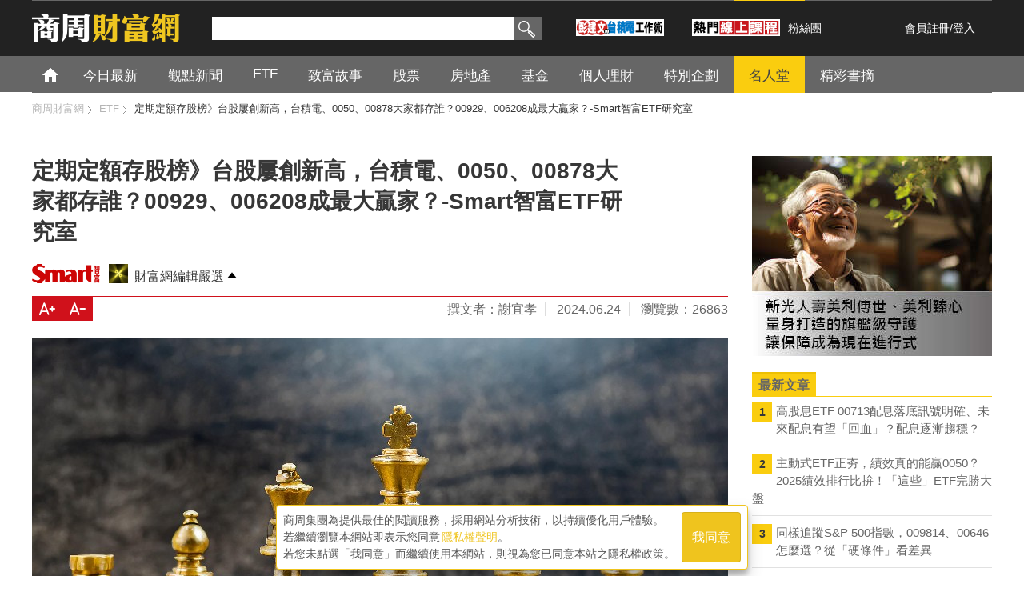

--- FILE ---
content_type: text/html; charset=utf-8
request_url: https://wealth.businessweekly.com.tw/GArticle.aspx?id=ARTL003014077
body_size: 62995
content:
<!--112.121.107.31-->
<!DOCTYPE html PUBLIC "-//W3C//DTD XHTML 1.0 Transitional//EN" "http://www.w3.org/TR/xhtml1/DTD/xhtml1-transitional.dtd">
<html xmlns="http://www.w3.org/1999/xhtml">
<head><meta http-equiv="content-type" content="text/html; charset=UTF-8" /><meta http-equiv="content-language" content="zh-tw" /><title>
	定期定額存股榜》台股屢創新高，台積電、0050、00878大家都存誰？00929、006208成最大贏家？-Smart智富ETF研究室-財富網編輯嚴選-ETF-商周財富網
</title>
    <link rel="canonical" href="https://wealth.businessweekly.com.tw/GArticle.aspx?id=ARTL003014077" />
    <link rel="icon" href="/favicon.ico" />
    <link rel="image_src" />    
    <link media="screen" rel="stylesheet" type="text/css" href="/css/main.css" />    
    <link media="screen" rel="stylesheet" type="text/css" href="/css/megamenu.css" />    
    <link media="screen" rel="stylesheet" type="text/css" href="/css/font-awesome.min.css" /> 

    <link type="application/rss+xml" rel="alternate" title="定期定額存股榜》台股屢創新高，台積電、0050、00878大家都存誰？00929、006208成最大贏家？-Smart智富ETF研究室" href="https://wealth.businessweekly.com.tw/m/GArticle.aspx?id=ARTL003014077" />
    <meta name="viewport" content="user-scalable=1" /><meta name="MobileOptimized" content="320" /><meta name="HandheldFriendly" content="True" /><meta name="format-detection" content="telephone=no" /><meta property="fb:admins" content="1558170098" /><meta property="fb:pages" content="186593071836" /><meta property="fb:pages" content="555760894593419" /><meta property="fb:pages" content="1589934324668811" /><meta property="fb:pages" content="420492544740863" /><meta property="fb:pages" content="152346354596" />
    <script type="text/javascript" src="https://code.jquery.com/jquery-2.2.4.min.js"></script>
    <script src="https://ibw.bwnet.com.tw/assets/library/bwg-ext/globalUtils.min.js"></script>
    <script type="text/javascript" src="//admsapi.businessweekly.com.tw/ADMS.js"></script> 
    <script type="text/javascript" src="/js/sch_bar.js"></script>    
    <script type="text/javascript" src="/js/BwGroup.js"></script>    
    <script type="text/javascript" src="/js/tab_wealth.js"></script>
    <script type="text/javascript" src="/js/blog_tip.js"></script>
    <script type="text/javascript" src="/js/jquery_lazyload.js"></script>
    <script type="text/javascript" src="/js/megamenu.js"></script>
    <script type="text/javascript">        
        $(document).ready(function () { $(".megamenu").megamenu(); });
        //圖片延遲載入--Window移到才顯示
        $(function () {
            $("img.lazy").lazyload({
                effect: "fadeIn"                
            });
        });

        //過5秒後一次載入
        $(function () {
            $("img.lazy2").lazyload({
                event: "sporty",
                effect: "fadeIn",
                failure_limit: 1 
            });
        });

        $(window).bind("load", function () {
            var timeout = setTimeout(function () { $("img.lazy2").trigger("sporty") }, 2000); //3秒
        });

    </script>       

    
    <meta name="description" content="1.本期定期定額排行榜中，個股部分仍以台積電（2330）拿下存股之冠、蟬聯44個月再創紀錄，金控股入榜數最多、高達8檔。2.台股屢創新高下，ETF單月定期定額存股戶數增長冠亞軍，分別為月配高股息ETF始祖的復華台灣科技優息（00929），以及老牌的市值型ETF富邦台50（006208），其戶數成長顯著的原因，推測與配息和股市走多有關。" />
<meta property="og:description" content="1.本期定期定額排行榜中，個股部分仍以台積電（2330）拿下存股之冠、蟬聯44個月再創紀錄，金控股入榜數最多、高達8檔。2.台股屢創新高下，ETF單月定期定額存股戶數增長冠亞軍，分別為月配高股息ETF始祖的復華台灣科技優息（00929），以及老牌的市值型ETF富邦台50（006208），其戶數成長顯著的原因，推測與配息和股市走多有關。" />
<meta property="fb:admins" content="750981443" />
<meta property="fb:app_id" content="136234913116144" />
<meta property="og:type" content="website" />
<meta property="og:url" content="http://wealth.businessweekly.com.tw/GArticle.aspx?id=ARTL003014077" />
<meta property="og:site_name" content="商周財富網" />
<meta property="og:title" content="定期定額存股榜》台股屢創新高，台積電、0050、00878大家都存誰？00929、006208成最大贏家？-Smart智富ETF研究室" />
<meta name="description" content="1.本期定期定額排行榜中，個股部分仍以台積電（2330）拿下存股之冠、蟬聯44個月再創紀錄，金控股入榜數最多、高達8檔。2.台股屢創新高下，ETF單月定期定額存股戶數增長冠亞軍，分別為月配高股息ETF始祖的復華台灣科技優息（00929），以及老牌的市值型ETF富邦台50（006208），其戶數成長顯" />
<meta property="og:description" content="1.本期定期定額排行榜中，個股部分仍以台積電（2330）拿下存股之冠、蟬聯44個月再創紀錄，金控股入榜數最多、高達8檔。2.台股屢創新高下，ETF單月定期定額存股戶數增長冠亞軍，分別為月配高股息ETF始祖的復華台灣科技優息（00929），以及老牌的市值型ETF富邦台50（006208），其戶數成長顯" />
<meta property="og:image" content="https://iwealth.bwnet.com.tw/AC_Gallery/2024/06/65675026-61c7-c71d-81ba-c60ee580d321_620.jpg" />

    <link media="screen" rel="stylesheet" type="text/css" href="css/page_default.css" />
    <link media="screen" rel="stylesheet" type="text/css" href="css/jquery.fancybox.min.css" />
    <script type="text/javascript" src="js/jquery.SuperSlide.2.1.1.js"></script>
    <script type="text/javascript" src="js/jquery.als.min.js"></script>
    <script type="text/javascript" src="js/jquery.bounce.min.js" ></script>
    <script type="text/javascript" src="js/jquery.fancybox.min.js"></script>
    <script type="text/javascript">
       $(document).ready(function () {
           $("a[rel=wnewsphoto_group]").fancybox({
               'transitionIn': 'none',
               'transitionOut': 'none',
               'titlePosition': 'over',
               'titleFormat': function (title, currentArray, currentIndex, currentOpts) {
                   if (title !== undefined) {
                       return '<span id="fancybox-title-over"> ' + (title.length != 0 ? ' &nbsp; ' + title : ' &nbsp; ') + ' &nbsp;</span>';
                   }
                   else {
                       return false;
                   }
               }
           });
       });
	</script>
    
    <link rel="next" href="https://wealth.businessweekly.com.tw/GArticle.aspx?id=ARTL003014077&p=2" />

    <!-- Global site tag (gtag.js) - Google Ads: 737743839 -->
    
   


<script>(function (w, d, s, l, i) {
    w[l] = w[l] || []; w[l].push({
        'gtm.start':
            new Date().getTime(), event: 'gtm.js'
    }); var f = d.getElementsByTagName(s)[0],
        j = d.createElement(s), dl = l != 'dataLayer' ? '&l=' + l : ''; j.async = true; j.src =
            'https://www.googletagmanager.com/gtm.js?id=' + i + dl; f.parentNode.insertBefore(j, f);
    })(window, document, 'script', 'dataLayer', 'GTM-MHV7SNZX');
</script></head>

	<body>
    
    
        <div>
        <input type="hidden" id="gtm_siteurl" name="gtm_siteurl" value="wealth.businessweekly.com.tw" />
        <input type="hidden" id="gtm_action_id" name="gtm_action_id" value="" />
        <input type="hidden" id="gtm_track_id" name="gtm_track_id" value="" />
        <input type="hidden" id="gtm_member_m" name="gtm_member_m" value="" />
        <input type="hidden" id="gtm_member_u" name="gtm_member_u" value="" />
        <input type="hidden" id="gtm_UserFlowType" name="gtm_UserFlowType" value="" />
        <input type="hidden" id="gtm_id_list" name="gtm_id_list" value="" />
        <input type="hidden" id="gtm_group_list" name="gtm_group_list" value="" />
        <input type="hidden" id="gtm_UserAction" name="gtm_UserAction" value="瀏覽" />
        <input type="hidden" id="gtm_UserPage" name="gtm_UserPage" value="" />
        <input type="hidden" id="gtm_searchword" name="gtm_searchword" value="" />
        <input type="hidden" id="gtm_note_id" name="gtm_note_id" value="" />
        <input type="hidden" id="gtm_keywords_hidden" name="gtm_keywords_hidden" value="" />
        <input type="hidden" id="gtm_article_type" name="gtm_article_type" value="web" />
        <input type="hidden" id="gtm_magazine_num" name="gtm_magazine_num" value="" />
        <input type="hidden" id="gtm_RetailPrice" name="gtm_RetailPrice" value="" />
        <input type="hidden" id="gtm_CurrentPrice" name="gtm_CurrentPrice" value="" />
        <input type="hidden" id="gtm_addcardUnit" name="gtm_addcardUnit" value="1" />
        <input type="hidden" id="gtm_carts_plist" name="gtm_carts_plist" value="" />
        <input type="hidden" id="gtm_carts_slist" name="gtm_carts_slist" value="" />
        <input type="hidden" id="gtm_carts_ulist" name="gtm_carts_ulist" value="" />
        <input type="hidden" id="gtm_CartPrice" name="gtm_CartPrice" value="" />
        <input type="hidden" id="gtm_OrderId" name="gtm_OrderId" value="" />
        <input type="hidden" id="gtm_action_id_nine" name="gtm_action_id_nine" value="" />
        

        <!-- 20241029 替換新的gtm -->
        <input type="hidden" id="gtm_ga_id" name="gtm_ga_id" value="G-H2DDJVHCPK" />
        
        <input type="hidden" id="gtm_isAD" name="gtm_isAD" value="N" /> <!-- //是否為廣編 -->
        <input type="hidden" id="adms_group_list" name="adms_group_list" value="" /> <!-- //該篇文章的分類子頻道 + 所有副頻道 -->
        <input type="hidden" id="gtm_siteid" name="adms_siteid" value="6" />
        </div>
    
    
    
    
    
    
    
    

    <form method="post" action="./GArticle.aspx?id=ARTL003014077" id="form1">
<div class="aspNetHidden">
<input type="hidden" name="__EVENTTARGET" id="__EVENTTARGET" value="" />
<input type="hidden" name="__EVENTARGUMENT" id="__EVENTARGUMENT" value="" />
<input type="hidden" name="__VIEWSTATE" id="__VIEWSTATE" value="/wEPDwUKMjEwMzM3MDg3MGRkqRxlR22GLvlEJF5gzTnmiJevw7P+CrQo/QfKZKpPrRk=" />
</div>

<script type="text/javascript">
//<![CDATA[
var theForm = document.forms['form1'];
if (!theForm) {
    theForm = document.form1;
}
function __doPostBack(eventTarget, eventArgument) {
    if (!theForm.onsubmit || (theForm.onsubmit() != false)) {
        theForm.__EVENTTARGET.value = eventTarget;
        theForm.__EVENTARGUMENT.value = eventArgument;
        theForm.submit();
    }
}
//]]>
</script>


<script src="/WebResource.axd?d=FslMIyXcvN8zxF_bZ9oVcMPdpZ3GK0__GvZ1fZifA3MIUdxSDWSixWUVyYM1ri1X1VIaAPUskm4JdWYW771VTqLFkU_JcfKWDdMv6RNDA141&amp;t=637814941746327080" type="text/javascript"></script>


<script src="/ScriptResource.axd?d=KzD4q8f8W8yxD5Ks28Ns8ZL66YVz4ytQYtamvyV6s9FwYvACbdGCUmtAk1WUPdhnmnRmmpRc38a8lS_ZPyA_L1K8i1hx--ndnICGmIZWWYg7n0ZJQ9hNYXeRknWYci5Q0&amp;t=ffffffffdd783992" type="text/javascript"></script>
<script src="/ScriptResource.axd?d=0JZmfypZTB61RpqWgx-dwDKfTkMC67KxctCIjbj5DaqMtkmrwX5IrPy6Bp6UbrtclykLal_JN0fGNdibL5hLgmToaWluxbNLc4QrXxwLvZcq2WM-s3DAiq8SZH-jOED1B30pIaTB9mBs0r2EPorDpw2&amp;t=ffffffffdd783992" type="text/javascript"></script>
<script src="/ScriptResource.axd?d=3RVgWlZzeCKmkOUge2xqhNh6sCfCf3FpKCCm1w9tVNBYF7-835dNYddr2MF03Sf2VzPr8hfF_OB19wt6Fw5UFwahmudbYsv3DC9gFyotVt7_EEMbbPTi9fjES0cOtO_x0&amp;t=ffffffffdd783992" type="text/javascript"></script>
<script src="/ScriptResource.axd?d=AO00pN6x0BxfeKgpfQZufq1dQgRHFfFN0GH4SSZnOUbGd15fIXovGU439mPmXOY39GZpXGmrdIeS-RJ-_UqybpVvYtDOxXdwQXvVtziNccRIQh1Er3tV5fotk56sPlPWUbsEtjRw14DGAp5ApGy4QA2&amp;t=ffffffffdd783992" type="text/javascript"></script>
<script src="/ScriptResource.axd?d=LuCc0Oq9sMCV6YHd10Np_kewwp5UG8pA2asv9WLfaTH_q95Rn2VPB93hOhSoT9BTRYhQTDnDLPgCZ74yDba7IrFZDoG_7lfAXktniR308CHL4Phd6jfsknpS0QqGeggBnLHfsiRJXTyJ-54BwPZ_WA2&amp;t=ffffffffdd783992" type="text/javascript"></script>
<script src="/ScriptResource.axd?d=4f4EaLG523yhf_FBBK6ncX_kVuMJDIz3ikpH-pZJR1FUD1J8PTWsr0O8_jLMkcW3xLRuQB_kQSGyzIf4Xa3KQlRSwOBys8AbGL7WnIhqDjigJ3VFa0AhvcH9aRXeM1bLe2tr5n7CY86Sv3rSXTrzkA2&amp;t=ffffffffdd783992" type="text/javascript"></script>
<script src="/ScriptResource.axd?d=CcMhm38BHxhrTivOhYuGqc3ZWJifkexhZcsTaRvAt-e2Q1vGJmdJv4H-lanuhsdXV3ndxQJDTd217_GAwKphO3_8lCBtpP2QESFLL6dnyr9SgcOFmQw4AB6pNh51vFEeEO9etO_7ebrKNgEmk6_QSg2&amp;t=ffffffffdd783992" type="text/javascript"></script>
<script src="/ScriptResource.axd?d=rIMKSrJFfbvUbRJ95BmYo2QFQHZdBRzp1fBF4q9NRhoFnlAcRsxZMZak8itds8ApImRvxkVXz7YmzISTjHbJXFkBfxRLKLGbsx-Au-gdlNQujkWGf1BcFXKqnC40sPJc79I0BySCQUBc3w46KWWggwAV4hXOMj_8d7AfuTYnX_A1&amp;t=ffffffffdd783992" type="text/javascript"></script>
<script src="/ScriptResource.axd?d=DcGR7EHM0izm7W05Ww00lrFyon5t6qN5UKGjTdviV2z9ryYVJvKxqsouj6G4KWpTKh9n6KeAVYeMaUlxHJQax8P7_xVjixSXphkjlAlcU5DFKpWPuYz_Oq_cZcSyOM06iKfsiMA9EUMqOfqsAfsRng2&amp;t=ffffffffdd783992" type="text/javascript"></script>
<script src="/ScriptResource.axd?d=4WijtpNPp5V_UqKevuvIdxwkvPQVWCi64upNksxis2w-zKdJi_CZDnHQFvnJFnFc54pGxG7iW7jmM8g0S6vdpxwJ6mqJYrshlfrGZnzvAzxj1sZJg3KTlKfSQOLAXTO7kTHrB6aL0XVEk4L6upWqeg2&amp;t=ffffffffdd783992" type="text/javascript"></script>
<script src="/ScriptResource.axd?d=njve5SJMESIj-bC84K4nm8d0Q_nEnrByjoUwiq0zYlV3zhc27h9pNDo1oYVgzQaIE0gW_jKGg7LIlfFeM7NUnBbkjbl1TI3W1P0tIkyO2WEtyPVQYtqLc7qDusQhwP2bbBGUY-r4V7TeVUCGXN-sGt-ua0hb-LNqw-sPNwQBOUk1&amp;t=ffffffffdd783992" type="text/javascript"></script>
<script src="/ScriptResource.axd?d=Anb6pFrbfZqbVMLBJvF6TILppipgBL-LnlwnhmlLvvhPE8vudKRLGn7fPgeqilQIx5EDUn8xASfNvnU6Gmq7kxeUGpF_NUNkBKeeNjB8dmjGtXtknJPytweXBkjh78QUKIPLjTFI4gylL1WDdR39Dg2&amp;t=ffffffffdd783992" type="text/javascript"></script>
<script src="/ScriptResource.axd?d=u1_OQtavaIQIqXT583ExXUN8FK2wfOVZl522G0s55RGnFxgQ2x1SfZVqzMYcqGoCYIbsZ76SjvSpie1URXTBW8SVw0GkQvC1-TrYxQobG1g26PDQEgUpsViQN_RJ0bAptYU6iuR4wB3yD94fYogtiw2&amp;t=ffffffffdd783992" type="text/javascript"></script>
<div class="aspNetHidden">

	<input type="hidden" name="__VIEWSTATEGENERATOR" id="__VIEWSTATEGENERATOR" value="AA5E617F" />
	<input type="hidden" name="__EVENTVALIDATION" id="__EVENTVALIDATION" value="/wEdAAP0Zwuisw2Brc3XCj7cDB98E0EL4/NgymgOhf0H0ts23vc8OZM++3doz8DBUHy+vCbqeQb3Oc9jnF11r58DrvLWhcY8lYd9//oMP//vUiluQQ==" />
</div>



    <script type="text/javascript">
//<![CDATA[
Sys.WebForms.PageRequestManager._initialize('ctl00$ScriptManager1', 'form1', [], [], [], 90, 'ctl00');
//]]>
</script>

    
    <div id="wrapper">     
        
<!-- header -->
<div id="wealth_dh">
   <div class="header_area">
   <div class="bwmoney_logo"><a href="/index.aspx"><img src="/images/bwmoney_logo.png" alt="商業周刊" width="185" height="40" /></a></div>
         <div class="top_area">
             <ul>
                 <li class="search_nav">
                     <div id="Header1_Panel1" class="sch_box" onkeypress="javascript:return WebForm_FireDefaultButton(event, &#39;Header1_SearchBtn&#39;)">
	
                        <input name="ctl00$Header1$SearchText" type="text" id="Header1_SearchText" class="seatext gtm_bw_Search_Key" />
                        <input type="submit" name="ctl00$Header1$SearchBtn" value="搜尋" onclick="return SearchCheck();" id="Header1_SearchBtn" class="seabtn gtm_bw_Search" />
                     
</div>
                     <div class="hotkey">                        
                        
                        
                        
                        
                        
                    </div>
                     <div>
                        <a class="line-friend"  target="_blank" href="https://smart.businessweekly.com.tw/Event/2024/pengtsmcworkmethod/?utm_source=display&utm_medium=banner&utm_campaign=pengfront&src=icon_wealth&ftag=icon_wealth">
                        <img src="/images/MerlionPeng.jpg" alt="彭建文的台積電工作術">
                        </a>
                     </div>

                 </li>
                <li>

                  <a class="line-friend" target="_blank" href="https://smart.businessweekly.com.tw/ecourse/video.aspx?PROD_TYPE_NO=PTYPE00000187&utm_source=display&utm_medium=banner&utm_campaign=ecoursefront&src=icon_wealth&ftag=icon_wealth">
                      <img src="/images/HotCourse.jpg" alt="熱門線上課程">
                  </a>
                </li>
                <li class="fbfans"><a href="https://www.facebook.com/bwwealth" target="_blank">粉絲團</a>
                    <div class="fb-like" data-href="https://www.facebook.com/bwwealth" data-send="false"
                        data-layout="button_count" data-width="50" data-show-faces="false"  style="top:5px;">
                    </div>
                 </li>
                 <li class="register">
                 <a href='#' class='js-iframe-login' data-type='register'>會員註冊</a>/<a class='js-iframe-login' data-type='login' href='#'>登入</a>
                 </li>
             </ul>
         </div>
     </div>
    <!-- mainnav start-->


    <div id="nav_wrp">
        <div class="nav_content">
            <ul class="megamenu navgry" itemscope itemtype="http://www.schema.org/SiteNavigationElement">
                <li class="home" itemprop="name"><a itemprop="url"  href="/index.aspx">首頁</a></li>
                
                        <li class='' itemprop="name">
                            <a itemprop="url" href='https://wealth.businessweekly.com.tw/AChannel.aspx?Channel_No=0006'><h3>今日最新</h3></a>                            
                            <div id="Header1_Repeater1_SubMegameun_0" class="megapanel">
                                <div class="drop_wrp">
                                    
                                    <!-- dropdown article -->
                                    <div class='drop_art_full'>                                                                                   
                                            
                                                    <div class="drop360">
  <div class="drop360_img">
<a href="https://wealth.businessweekly.com.tw/GArticle.aspx?id=ARTL003017857"><img style='height:205px;width:360px' src="https://iwealth.bwnet.com.tw/AC_Gallery/2026/01/5260fdd8-d277-d187-101c-6ae026724dc3_310.jpg" onerror="this.src='https://wealth.businessweekly.com.tw/images/view.jpg'" alt="30家重量級法人共識出爐：2026年最被看好的「10大資產」一次看" /></a></div>
<p>
<a href="https://wealth.businessweekly.com.tw/GArticle.aspx?id=ARTL003017857">30家重量級法人共識出爐：2026年最被看好的「10大資產」一次看</a></p>
</div>

                                                                                                                                 
                                        <div class='drop150_wrp_full'>
                                            
                                                    <div class="drop150">
                                                        <div class="drop150_img">
                                                            <a href='https://wealth.businessweekly.com.tw/GArticle.aspx?id=ARTL003017844'>
                                                                <img class="lazy2" src='https://iwealth.bwnet.com.tw/AC_Gallery/2026/01/61fadee5-6191-36c9-4d62-812c63fbb4f6_190.jpg' style='height:85px;width:150px'  alt='高股息ETF 00713配息落底訊'  /></a></div>
                                                        <p>
                                                            <a href='https://wealth.businessweekly.com.tw/GArticle.aspx?id=ARTL003017844'>高股息ETF 00713配息落底訊</a></p>
                                                    </div>
                                                
                                                    <div class="drop150">
                                                        <div class="drop150_img">
                                                            <a href='https://wealth.businessweekly.com.tw/GArticle.aspx?id=ARTL003017832'>
                                                                <img class="lazy2" src='https://iwealth.bwnet.com.tw/AC_Gallery/2026/01/62b6a793-ada3-fb2c-6128-c38e43be9d31_190.jpg' style='height:85px;width:150px'  alt='婚後買房登記誰的名字沒差？其實差很'  /></a></div>
                                                        <p>
                                                            <a href='https://wealth.businessweekly.com.tw/GArticle.aspx?id=ARTL003017832'>婚後買房登記誰的名字沒差？其實差很</a></p>
                                                    </div>
                                                
                                                    <div class="drop150">
                                                        <div class="drop150_img">
                                                            <a href='https://wealth.businessweekly.com.tw/GArticle.aspx?id=ARTL003017843'>
                                                                <img class="lazy2" src='https://iwealth.bwnet.com.tw/AC_Gallery/2026/01/393fc2a2-b9d1-74d1-0b87-fd4b5edd324b_190.jpg' style='height:85px;width:150px'  alt='主動式ETF正夯，績效真的能贏00'  /></a></div>
                                                        <p>
                                                            <a href='https://wealth.businessweekly.com.tw/GArticle.aspx?id=ARTL003017843'>主動式ETF正夯，績效真的能贏00</a></p>
                                                    </div>
                                                
                                                    <div class="drop150">
                                                        <div class="drop150_img">
                                                            <a href='https://wealth.businessweekly.com.tw/GArticle.aspx?id=ARTL003017837'>
                                                                <img class="lazy2" src='https://iwealth.bwnet.com.tw/AC_Gallery/2026/01/df65f033-88ed-4d55-7a31-3260363824fd_190.jpg' style='height:85px;width:150px'  alt='中砂、昇陽、新應材...2奈米不是'  /></a></div>
                                                        <p>
                                                            <a href='https://wealth.businessweekly.com.tw/GArticle.aspx?id=ARTL003017837'>中砂、昇陽、新應材...2奈米不是</a></p>
                                                    </div>
                                                
                                                    <div class="drop150">
                                                        <div class="drop150_img">
                                                            <a href='https://wealth.businessweekly.com.tw/GArticle.aspx?id=ARTL003017833'>
                                                                <img class="lazy2" src='https://iwealth.bwnet.com.tw/AC_Gallery/2026/01/c94dffa1-cc17-1173-3b5b-e99b4ab71ee3_190.jpg' style='height:85px;width:150px'  alt='13家金控2025年獲利成績出爐！'  /></a></div>
                                                        <p>
                                                            <a href='https://wealth.businessweekly.com.tw/GArticle.aspx?id=ARTL003017833'>13家金控2025年獲利成績出爐！</a></p>
                                                    </div>
                                                
                                                    <div class="drop150">
                                                        <div class="drop150_img">
                                                            <a href='https://wealth.businessweekly.com.tw/GArticle.aspx?id=ARTL003017831'>
                                                                <img class="lazy2" src='https://iwealth.bwnet.com.tw/AC_Gallery/2026/01/9f550e4a-5f45-5bb0-334b-ebbfff256c98_190.jpg' style='height:85px;width:150px'  alt='同樣追蹤S&P 500指數，009'  /></a></div>
                                                        <p>
                                                            <a href='https://wealth.businessweekly.com.tw/GArticle.aspx?id=ARTL003017831'>同樣追蹤S&P 500指數，009</a></p>
                                                    </div>
                                                
                                                    <div class="drop150">
                                                        <div class="drop150_img">
                                                            <a href='https://wealth.businessweekly.com.tw/GArticle.aspx?id=ARTL003017827'>
                                                                <img class="lazy2" src='https://iwealth.bwnet.com.tw/AC_Gallery/2025/09/cbe7c32f-8af9-5650-5ba9-3c06798fb52e_190.jpg' style='height:85px;width:150px'  alt='台積電1/15法說會押寶，歷史將重'  /></a></div>
                                                        <p>
                                                            <a href='https://wealth.businessweekly.com.tw/GArticle.aspx?id=ARTL003017827'>台積電1/15法說會押寶，歷史將重</a></p>
                                                    </div>
                                                
                                                    <div class="drop150">
                                                        <div class="drop150_img">
                                                            <a href='https://wealth.businessweekly.com.tw/GArticle.aspx?id=ARTL003017826'>
                                                                <img class="lazy2" src='https://iwealth.bwnet.com.tw/AC_Gallery/2026/01/c271ebc8-ae0e-a54c-c4ce-91ad8515cf54_190.jpg' style='height:85px;width:150px'  alt='LPU引爆SRAM新商機！輝達戰略'  /></a></div>
                                                        <p>
                                                            <a href='https://wealth.businessweekly.com.tw/GArticle.aspx?id=ARTL003017826'>LPU引爆SRAM新商機！輝達戰略</a></p>
                                                    </div>
                                                
                                                    <div class="drop150">
                                                        <div class="drop150_img">
                                                            <a href='https://wealth.businessweekly.com.tw/GArticle.aspx?id=ARTL003017818'>
                                                                <img class="lazy2" src='https://iwealth.bwnet.com.tw/AC_Gallery/2026/01/c6733ac8-1ef3-a42c-f631-1137aa7c16dd_190.jpg' style='height:85px;width:150px'  alt='牛市下0050正2賺很大，資金小更'  /></a></div>
                                                        <p>
                                                            <a href='https://wealth.businessweekly.com.tw/GArticle.aspx?id=ARTL003017818'>牛市下0050正2賺很大，資金小更</a></p>
                                                    </div>
                                                
                                                    <div class="drop150">
                                                        <div class="drop150_img">
                                                            <a href='https://wealth.businessweekly.com.tw/GArticle.aspx?id=ARTL003017817'>
                                                                <img class="lazy2" src='https://iwealth.bwnet.com.tw/AC_Gallery/2026/01/ca5c34a7-f1ed-10e0-3883-13ddef4dc1cc_190.jpg' style='height:85px;width:150px'  alt='「房子先登記給長子...」父母後悔'  /></a></div>
                                                        <p>
                                                            <a href='https://wealth.businessweekly.com.tw/GArticle.aspx?id=ARTL003017817'>「房子先登記給長子...」父母後悔</a></p>
                                                    </div>
                                                 
                                        </div>
                                    </div>
                                    <!-- /dropdown article -->
                                </div>
                            </div>
                        </li>
                    
                        <li class='' itemprop="name">
                            <a itemprop="url" href='https://wealth.businessweekly.com.tw/AChannel.aspx?Channel_No=0002'><h3>觀點新聞</h3></a>                            
                            <div id="Header1_Repeater1_SubMegameun_1" class="megapanel">
                                <div class="drop_wrp">
                                    
                                    <!-- dropdown article -->
                                    <div class='drop_art_full'>                                                                                   
                                            
                                                    <div class="drop360">
  <div class="drop360_img">
<a href="https://wealth.businessweekly.com.tw/GArticle.aspx?id=ARTL003017692"><img style='height:205px;width:360px' src="https://iwealth.bwnet.com.tw/AC_Gallery/2025/12/b56f569f-cfc1-8ffa-72f9-ec0af33041a2_310.jpg" onerror="this.src='https://wealth.businessweekly.com.tw/images/view.jpg'" alt="AI衝擊？美企業裁員數比去年大增5成有原因？專家：「永久裁員」恐成常" /></a></div>
<p>
<a href="https://wealth.businessweekly.com.tw/GArticle.aspx?id=ARTL003017692">AI衝擊？美企業裁員數比去年大增5成有原因？專家：「永久裁員」恐成常</a></p>
</div>

                                                                                                                                 
                                        <div class='drop150_wrp_full'>
                                            
                                                    <div class="drop150">
                                                        <div class="drop150_img">
                                                            <a href='https://wealth.businessweekly.com.tw/GArticle.aspx?id=ARTL001002533'>
                                                                <img class="lazy2" src='https://iwealth.bwnet.com.tw/AC_Gallery/2023/07/ac823465-8b5b-d605-f3fd-e2f448304b05_190.jpg' style='height:85px;width:150px'  alt='2026年AI「超級循環」啟動！權'  /></a></div>
                                                        <p>
                                                            <a href='https://wealth.businessweekly.com.tw/GArticle.aspx?id=ARTL001002533'>2026年AI「超級循環」啟動！權</a></p>
                                                    </div>
                                                
                                                    <div class="drop150">
                                                        <div class="drop150_img">
                                                            <a href='https://wealth.businessweekly.com.tw/GArticle.aspx?id=ARTL001002526'>
                                                                <img class="lazy2" src='https://iwealth.bwnet.com.tw/AC_Gallery/2025/10/f6b0f14d-0b5f-b0c1-52d2-625dbec2582c_190.jpg' style='height:85px;width:150px'  alt='導入AI讓投資效益更佳，為什麼？貝'  /></a></div>
                                                        <p>
                                                            <a href='https://wealth.businessweekly.com.tw/GArticle.aspx?id=ARTL001002526'>導入AI讓投資效益更佳，為什麼？貝</a></p>
                                                    </div>
                                                
                                                    <div class="drop150">
                                                        <div class="drop150_img">
                                                            <a href='https://wealth.businessweekly.com.tw/GArticle.aspx?id=ARTL003017208'>
                                                                <img class="lazy2" src='https://iwealth.bwnet.com.tw/AC_Gallery/2025/10/c4f6f91d-98e0-2f1d-12be-66c97585acfe_190.jpg' style='height:85px;width:150px'  alt='生成式AI來襲、飯碗不保？Inde'  /></a></div>
                                                        <p>
                                                            <a href='https://wealth.businessweekly.com.tw/GArticle.aspx?id=ARTL003017208'>生成式AI來襲、飯碗不保？Inde</a></p>
                                                    </div>
                                                
                                                    <div class="drop150">
                                                        <div class="drop150_img">
                                                            <a href='https://wealth.businessweekly.com.tw/GArticle.aspx?id=ARTL010429965'>
                                                                <img class="lazy2" src='https://iwealth.bwnet.com.tw/AC_Gallery/2025/09/bf89a66d-6881-b457-6f32-f687db074d04_190.jpg' style='height:85px;width:150px'  alt='「TISA台灣個人投資儲蓄帳戶」上'  /></a></div>
                                                        <p>
                                                            <a href='https://wealth.businessweekly.com.tw/GArticle.aspx?id=ARTL010429965'>「TISA台灣個人投資儲蓄帳戶」上</a></p>
                                                    </div>
                                                
                                                    <div class="drop150">
                                                        <div class="drop150_img">
                                                            <a href='https://wealth.businessweekly.com.tw/GArticle.aspx?id=ARTL010429869'>
                                                                <img class="lazy2" src='https://iwealth.bwnet.com.tw/AC_Gallery/2025/09/09fdb1b6-17b8-f506-a0fc-912277479d71_190.jpg' style='height:85px;width:150px'  alt='低所得族群對物價最有感！最低工資有'  /></a></div>
                                                        <p>
                                                            <a href='https://wealth.businessweekly.com.tw/GArticle.aspx?id=ARTL010429869'>低所得族群對物價最有感！最低工資有</a></p>
                                                    </div>
                                                
                                                    <div class="drop150">
                                                        <div class="drop150_img">
                                                            <a href='https://wealth.businessweekly.com.tw/GArticle.aspx?id=ARTL010429816'>
                                                                <img class="lazy2" src='https://iwealth.bwnet.com.tw/AC_Gallery/2025/09/a749f562-981c-71b4-226e-3ce164d0f30a_190.jpg' style='height:85px;width:150px'  alt='台積電借力AI設計軟體，力拚晶片能'  /></a></div>
                                                        <p>
                                                            <a href='https://wealth.businessweekly.com.tw/GArticle.aspx?id=ARTL010429816'>台積電借力AI設計軟體，力拚晶片能</a></p>
                                                    </div>
                                                
                                                    <div class="drop150">
                                                        <div class="drop150_img">
                                                            <a href='https://wealth.businessweekly.com.tw/GArticle.aspx?id=ARTL010429815'>
                                                                <img class="lazy2" src='https://iwealth.bwnet.com.tw/AC_Gallery/2025/09/f99b4a4d-86a8-bfbf-740d-599193060690_190.jpg' style='height:85px;width:150px'  alt='美中關稅協議未定＋傳統淡季...陽'  /></a></div>
                                                        <p>
                                                            <a href='https://wealth.businessweekly.com.tw/GArticle.aspx?id=ARTL010429815'>美中關稅協議未定＋傳統淡季...陽</a></p>
                                                    </div>
                                                
                                                    <div class="drop150">
                                                        <div class="drop150_img">
                                                            <a href='https://wealth.businessweekly.com.tw/GArticle.aspx?id=ARTL010429760'>
                                                                <img class="lazy2" src='https://iwealth.bwnet.com.tw/AC_Gallery/2025/09/05873343-5857-0fe6-4b54-2502f8e49d2b_190.jpg' style='height:85px;width:150px'  alt='華南永昌投信累積虧損逾半資本額，今'  /></a></div>
                                                        <p>
                                                            <a href='https://wealth.businessweekly.com.tw/GArticle.aspx?id=ARTL010429760'>華南永昌投信累積虧損逾半資本額，今</a></p>
                                                    </div>
                                                
                                                    <div class="drop150">
                                                        <div class="drop150_img">
                                                            <a href='https://wealth.businessweekly.com.tw/GArticle.aspx?id=ARTL010429759'>
                                                                <img class="lazy2" src='https://iwealth.bwnet.com.tw/AC_Gallery/2025/09/0192c519-1835-88d6-64d1-7c5930a656d6_190.jpg' style='height:85px;width:150px'  alt='年底前還會降息2次？Fed主席鮑爾'  /></a></div>
                                                        <p>
                                                            <a href='https://wealth.businessweekly.com.tw/GArticle.aspx?id=ARTL010429759'>年底前還會降息2次？Fed主席鮑爾</a></p>
                                                    </div>
                                                
                                                    <div class="drop150">
                                                        <div class="drop150_img">
                                                            <a href='https://wealth.businessweekly.com.tw/GArticle.aspx?id=ARTL010429701'>
                                                                <img class="lazy2" src='https://iwealth.bwnet.com.tw/AC_Gallery/2025/09/9af75f54-4d65-6726-4f8f-23ae033c69ef_190.jpg' style='height:85px;width:150px'  alt='晶片巨頭輝達與OpenAI戰略合作'  /></a></div>
                                                        <p>
                                                            <a href='https://wealth.businessweekly.com.tw/GArticle.aspx?id=ARTL010429701'>晶片巨頭輝達與OpenAI戰略合作</a></p>
                                                    </div>
                                                 
                                        </div>
                                    </div>
                                    <!-- /dropdown article -->
                                </div>
                            </div>
                        </li>
                    
                        <li class='' itemprop="name">
                            <a itemprop="url" href='https://wealth.businessweekly.com.tw/AChannel.aspx?Channel_No=0045'><h3>ETF</h3></a>                            
                            <div id="Header1_Repeater1_SubMegameun_2" class="megapanel">
                                <div class="drop_wrp">
                                    
                                    <!-- dropdown article -->
                                    <div class='drop_art_full'>                                                                                   
                                            
                                                    <div class="drop360">
  <div class="drop360_img">
<a href="https://wealth.businessweekly.com.tw/GArticle.aspx?id=ARTL003017844"><img style='height:205px;width:360px' src="https://iwealth.bwnet.com.tw/AC_Gallery/2026/01/61fadee5-6191-36c9-4d62-812c63fbb4f6_310.jpg" onerror="this.src='https://wealth.businessweekly.com.tw/images/view.jpg'" alt="高股息ETF 00713配息落底訊號明確、未來配息有望「回血」？配息" /></a></div>
<p>
<a href="https://wealth.businessweekly.com.tw/GArticle.aspx?id=ARTL003017844">高股息ETF 00713配息落底訊號明確、未來配息有望「回血」？配息</a></p>
</div>

                                                                                                                                 
                                        <div class='drop150_wrp_full'>
                                            
                                                    <div class="drop150">
                                                        <div class="drop150_img">
                                                            <a href='https://wealth.businessweekly.com.tw/GArticle.aspx?id=ARTL003017843'>
                                                                <img class="lazy2" src='https://iwealth.bwnet.com.tw/AC_Gallery/2026/01/393fc2a2-b9d1-74d1-0b87-fd4b5edd324b_190.jpg' style='height:85px;width:150px'  alt='主動式ETF正夯，績效真的能贏00'  /></a></div>
                                                        <p>
                                                            <a href='https://wealth.businessweekly.com.tw/GArticle.aspx?id=ARTL003017843'>主動式ETF正夯，績效真的能贏00</a></p>
                                                    </div>
                                                
                                                    <div class="drop150">
                                                        <div class="drop150_img">
                                                            <a href='https://wealth.businessweekly.com.tw/GArticle.aspx?id=ARTL003017831'>
                                                                <img class="lazy2" src='https://iwealth.bwnet.com.tw/AC_Gallery/2026/01/9f550e4a-5f45-5bb0-334b-ebbfff256c98_190.jpg' style='height:85px;width:150px'  alt='同樣追蹤S&P 500指數，009'  /></a></div>
                                                        <p>
                                                            <a href='https://wealth.businessweekly.com.tw/GArticle.aspx?id=ARTL003017831'>同樣追蹤S&P 500指數，009</a></p>
                                                    </div>
                                                
                                                    <div class="drop150">
                                                        <div class="drop150_img">
                                                            <a href='https://wealth.businessweekly.com.tw/GArticle.aspx?id=ARTL003017818'>
                                                                <img class="lazy2" src='https://iwealth.bwnet.com.tw/AC_Gallery/2026/01/c6733ac8-1ef3-a42c-f631-1137aa7c16dd_190.jpg' style='height:85px;width:150px'  alt='牛市下0050正2賺很大，資金小更'  /></a></div>
                                                        <p>
                                                            <a href='https://wealth.businessweekly.com.tw/GArticle.aspx?id=ARTL003017818'>牛市下0050正2賺很大，資金小更</a></p>
                                                    </div>
                                                
                                                    <div class="drop150">
                                                        <div class="drop150_img">
                                                            <a href='https://wealth.businessweekly.com.tw/GArticle.aspx?id=ARTL003017810'>
                                                                <img class="lazy2" src='https://iwealth.bwnet.com.tw/AC_Gallery/2026/01/a1eabe84-6c24-d5c1-bca2-7f27d4f48378_190.jpg' style='height:85px;width:150px'  alt='定期定額買ETF真的穩賺不賠？追蹤'  /></a></div>
                                                        <p>
                                                            <a href='https://wealth.businessweekly.com.tw/GArticle.aspx?id=ARTL003017810'>定期定額買ETF真的穩賺不賠？追蹤</a></p>
                                                    </div>
                                                
                                                    <div class="drop150">
                                                        <div class="drop150_img">
                                                            <a href='https://wealth.businessweekly.com.tw/GArticle.aspx?id=ARTL003017808'>
                                                                <img class="lazy2" src='https://iwealth.bwnet.com.tw/AC_Gallery/2026/01/46bff04f-95d5-2ee4-ed93-8b432752075a_190.jpg' style='height:85px;width:150px'  alt='0056、00878、00919…'  /></a></div>
                                                        <p>
                                                            <a href='https://wealth.businessweekly.com.tw/GArticle.aspx?id=ARTL003017808'>0056、00878、00919…</a></p>
                                                    </div>
                                                
                                                    <div class="drop150">
                                                        <div class="drop150_img">
                                                            <a href='https://wealth.businessweekly.com.tw/GArticle.aspx?id=ARTL003017795'>
                                                                <img class="lazy2" src='https://iwealth.bwnet.com.tw/AC_Gallery/2026/01/dcdbd6d4-454c-864d-762a-f683fa7cbd61_190.jpg' style='height:85px;width:150px'  alt='最強台股ETF不是0050？202'  /></a></div>
                                                        <p>
                                                            <a href='https://wealth.businessweekly.com.tw/GArticle.aspx?id=ARTL003017795'>最強台股ETF不是0050？202</a></p>
                                                    </div>
                                                
                                                    <div class="drop150">
                                                        <div class="drop150_img">
                                                            <a href='https://wealth.businessweekly.com.tw/GArticle.aspx?id=ARTL003017788'>
                                                                <img class="lazy2" src='https://iwealth.bwnet.com.tw/AC_Gallery/2026/01/09de24e4-03e2-54b9-39cc-bf79e3a23260_190.jpg' style='height:85px;width:150px'  alt='主動式ETF報酬率超亮眼！主動式E'  /></a></div>
                                                        <p>
                                                            <a href='https://wealth.businessweekly.com.tw/GArticle.aspx?id=ARTL003017788'>主動式ETF報酬率超亮眼！主動式E</a></p>
                                                    </div>
                                                
                                                    <div class="drop150">
                                                        <div class="drop150_img">
                                                            <a href='https://wealth.businessweekly.com.tw/GArticle.aspx?id=ARTL003017786'>
                                                                <img class="lazy2" src='https://iwealth.bwnet.com.tw/AC_Gallery/2026/01/7835bcee-c122-29b2-5088-bb0bfd546d73_190.jpg' style='height:85px;width:150px'  alt='2025年十大人氣ETF出爐！00'  /></a></div>
                                                        <p>
                                                            <a href='https://wealth.businessweekly.com.tw/GArticle.aspx?id=ARTL003017786'>2025年十大人氣ETF出爐！00</a></p>
                                                    </div>
                                                
                                                    <div class="drop150">
                                                        <div class="drop150_img">
                                                            <a href='https://wealth.businessweekly.com.tw/GArticle.aspx?id=ARTL003017785'>
                                                                <img class="lazy2" src='https://iwealth.bwnet.com.tw/AC_Gallery/2026/01/ff853c4f-21cb-804d-f94d-a18142746de5_190.jpg' style='height:85px;width:150px'  alt='00878、0056...別急著換'  /></a></div>
                                                        <p>
                                                            <a href='https://wealth.businessweekly.com.tw/GArticle.aspx?id=ARTL003017785'>00878、0056...別急著換</a></p>
                                                    </div>
                                                
                                                    <div class="drop150">
                                                        <div class="drop150_img">
                                                            <a href='https://wealth.businessweekly.com.tw/GArticle.aspx?id=ARTL003017679'>
                                                                <img class="lazy2" src='https://iwealth.bwnet.com.tw/AC_Gallery/2025/12/a957fd5a-8dd2-0529-e893-065e9bb72abe_190.jpg' style='height:85px;width:150px'  alt='「年輕人買市值型ETF、退休族買高'  /></a></div>
                                                        <p>
                                                            <a href='https://wealth.businessweekly.com.tw/GArticle.aspx?id=ARTL003017679'>「年輕人買市值型ETF、退休族買高</a></p>
                                                    </div>
                                                 
                                        </div>
                                    </div>
                                    <!-- /dropdown article -->
                                </div>
                            </div>
                        </li>
                    
                        <li class='' itemprop="name">
                            <a itemprop="url" href='https://wealth.businessweekly.com.tw/AChannel.aspx?Channel_No=0001'><h3>致富故事</h3></a>                            
                            <div id="Header1_Repeater1_SubMegameun_3" class="megapanel">
                                <div class="drop_wrp">
                                    
                                    <!-- dropdown article -->
                                    <div class='drop_art_full'>                                                                                   
                                            
                                                    <div class="drop360">
  <div class="drop360_img">
<a href="https://wealth.businessweekly.com.tw/GArticle.aspx?id=ARTL003017548"><img style='height:205px;width:360px' src="https://iwealth.bwnet.com.tw/AC_Gallery/2025/05/b1829eae-b37c-4807-27a0-1ce7655cb0cb_310.png" onerror="this.src='https://wealth.businessweekly.com.tw/images/view.jpg'" alt="巴菲特卸任CEO後，暫時不賣波克夏股票有原因？股神此舉該如何解讀？" /></a></div>
<p>
<a href="https://wealth.businessweekly.com.tw/GArticle.aspx?id=ARTL003017548">巴菲特卸任CEO後，暫時不賣波克夏股票有原因？股神此舉該如何解讀？</a></p>
</div>

                                                                                                                                 
                                        <div class='drop150_wrp_full'>
                                            
                                                    <div class="drop150">
                                                        <div class="drop150_img">
                                                            <a href='https://wealth.businessweekly.com.tw/GArticle.aspx?id=ARTL003017461'>
                                                                <img class="lazy2" src='https://iwealth.bwnet.com.tw/AC_Gallery/2025/11/8a67fbad-7067-209f-acb0-4d176b6c6ded_190.jpg' style='height:85px;width:150px'  alt='巴菲特正式退休！最後一封股東信說了'  /></a></div>
                                                        <p>
                                                            <a href='https://wealth.businessweekly.com.tw/GArticle.aspx?id=ARTL003017461'>巴菲特正式退休！最後一封股東信說了</a></p>
                                                    </div>
                                                
                                                    <div class="drop150">
                                                        <div class="drop150_img">
                                                            <a href='https://wealth.businessweekly.com.tw/GArticle.aspx?id=ARTL003016973'>
                                                                <img class="lazy2" src='https://iwealth.bwnet.com.tw/AC_Gallery/2025/08/0097a70e-4849-a7ac-2767-e063a0ba53e2_190.jpg' style='height:85px;width:150px'  alt='巴菲特、「木頭姐」凱西·伍德...'  /></a></div>
                                                        <p>
                                                            <a href='https://wealth.businessweekly.com.tw/GArticle.aspx?id=ARTL003016973'>巴菲特、「木頭姐」凱西·伍德...</a></p>
                                                    </div>
                                                
                                                    <div class="drop150">
                                                        <div class="drop150_img">
                                                            <a href='https://wealth.businessweekly.com.tw/GArticle.aspx?id=ARTL003016792'>
                                                                <img class="lazy2" src='https://iwealth.bwnet.com.tw/AC_Gallery/2025/07/25bc9c6b-5397-e357-eb11-c0835352d772_190.jpg' style='height:85px;width:150px'  alt='年領股息130萬，存股17年的數學'  /></a></div>
                                                        <p>
                                                            <a href='https://wealth.businessweekly.com.tw/GArticle.aspx?id=ARTL003016792'>年領股息130萬，存股17年的數學</a></p>
                                                    </div>
                                                
                                                    <div class="drop150">
                                                        <div class="drop150_img">
                                                            <a href='https://wealth.businessweekly.com.tw/GArticle.aspx?id=ARTL003016748'>
                                                                <img class="lazy2" src='https://iwealth.bwnet.com.tw/AC_Gallery/2025/07/ed13c6b7-0d00-ac68-6766-85a3f8ceeea5_190.jpg' style='height:85px;width:150px'  alt='就是要賺錢！什麼是有錢人都在用的「'  /></a></div>
                                                        <p>
                                                            <a href='https://wealth.businessweekly.com.tw/GArticle.aspx?id=ARTL003016748'>就是要賺錢！什麼是有錢人都在用的「</a></p>
                                                    </div>
                                                
                                                    <div class="drop150">
                                                        <div class="drop150_img">
                                                            <a href='https://wealth.businessweekly.com.tw/GArticle.aspx?id=ARTL003016712'>
                                                                <img class="lazy2" src='https://iwealth.bwnet.com.tw/AC_Gallery/2025/07/888337b9-0c2d-1a53-86ae-9cac5ea0759f_190.jpg' style='height:85px;width:150px'  alt='投資股票就是賺快錢？投資老手：享受'  /></a></div>
                                                        <p>
                                                            <a href='https://wealth.businessweekly.com.tw/GArticle.aspx?id=ARTL003016712'>投資股票就是賺快錢？投資老手：享受</a></p>
                                                    </div>
                                                
                                                    <div class="drop150">
                                                        <div class="drop150_img">
                                                            <a href='https://wealth.businessweekly.com.tw/GArticle.aspx?id=ARTL003016696'>
                                                                <img class="lazy2" src='https://iwealth.bwnet.com.tw/AC_Gallery/2025/07/9284ae20-147a-0c98-31df-11543bedbe33_190.jpg' style='height:85px;width:150px'  alt='Google、蘋果都曾犯的錯！為何'  /></a></div>
                                                        <p>
                                                            <a href='https://wealth.businessweekly.com.tw/GArticle.aspx?id=ARTL003016696'>Google、蘋果都曾犯的錯！為何</a></p>
                                                    </div>
                                                
                                                    <div class="drop150">
                                                        <div class="drop150_img">
                                                            <a href='https://wealth.businessweekly.com.tw/GArticle.aspx?id=ARTL003016692'>
                                                                <img class="lazy2" src='https://iwealth.bwnet.com.tw/AC_Gallery/2025/07/168b1b73-51e1-7a64-5f2c-6b566abddf21_190.jpg' style='height:85px;width:150px'  alt='Netflix上班不打卡、沒有KP'  /></a></div>
                                                        <p>
                                                            <a href='https://wealth.businessweekly.com.tw/GArticle.aspx?id=ARTL003016692'>Netflix上班不打卡、沒有KP</a></p>
                                                    </div>
                                                
                                                    <div class="drop150">
                                                        <div class="drop150_img">
                                                            <a href='https://wealth.businessweekly.com.tw/GArticle.aspx?id=ARTL003016651'>
                                                                <img class="lazy2" src='https://iwealth.bwnet.com.tw/AC_Gallery/2025/06/ad0b744d-84da-c817-7256-e56bc02056a9_190.jpg' style='height:85px;width:150px'  alt='用股利致富，穩穩領錢領到老？10年'  /></a></div>
                                                        <p>
                                                            <a href='https://wealth.businessweekly.com.tw/GArticle.aspx?id=ARTL003016651'>用股利致富，穩穩領錢領到老？10年</a></p>
                                                    </div>
                                                
                                                    <div class="drop150">
                                                        <div class="drop150_img">
                                                            <a href='https://wealth.businessweekly.com.tw/GArticle.aspx?id=ARTL003016648'>
                                                                <img class="lazy2" src='https://iwealth.bwnet.com.tw/AC_Gallery/2025/06/dacbcf0b-666a-b273-b28c-b69686af3f38_190.jpg' style='height:85px;width:150px'  alt='「只要我活著就會工作！」金氏世界紀'  /></a></div>
                                                        <p>
                                                            <a href='https://wealth.businessweekly.com.tw/GArticle.aspx?id=ARTL003016648'>「只要我活著就會工作！」金氏世界紀</a></p>
                                                    </div>
                                                
                                                    <div class="drop150">
                                                        <div class="drop150_img">
                                                            <a href='https://wealth.businessweekly.com.tw/GArticle.aspx?id=ARTL003016579'>
                                                                <img class="lazy2" src='https://iwealth.bwnet.com.tw/AC_Gallery/2025/06/58631083-162b-9207-9c60-59f8cee39092_190.jpg' style='height:85px;width:150px'  alt='年領股息破百萬，40歲爸爸抱緊台積'  /></a></div>
                                                        <p>
                                                            <a href='https://wealth.businessweekly.com.tw/GArticle.aspx?id=ARTL003016579'>年領股息破百萬，40歲爸爸抱緊台積</a></p>
                                                    </div>
                                                 
                                        </div>
                                    </div>
                                    <!-- /dropdown article -->
                                </div>
                            </div>
                        </li>
                    
                        <li class='' itemprop="name">
                            <a itemprop="url" href='https://wealth.businessweekly.com.tw/AChannel.aspx?Channel_No=0003'><h3>股票</h3></a>                            
                            <div id="Header1_Repeater1_SubMegameun_4" class="megapanel">
                                <div class="drop_wrp">
                                    
<!-- dropdown nav -->
<div class="dropnav">
<ul>
<li itemprop="name"><a itemprop="url" href="https://wealth.businessweekly.com.tw/BChannelSub.aspx?Channel_No=0004">台股</a></li>
<li itemprop="name"><a itemprop="url" href="https://wealth.businessweekly.com.tw/BChannelSub.aspx?Channel_No=0005">美股</a></li>
<li itemprop="name"><a itemprop="url" href="https://wealth.businessweekly.com.tw/BChannelSub.aspx?Channel_No=0044">陸股</a></li>
<li class="drophot" itemprop="name"><a itemprop="url" href="http://wealth.businessweekly.com.tw/BChannelSub.aspx?Channel_No=0023">選股心法</a></li>


</ul>
</div>
<!-- / dropdown nav -->

                                    <!-- dropdown article -->
                                    <div class='drop_art'>                                                                                   
                                            
                                                    <div class="drop360">
  <div class="drop360_img">
<a href="https://wealth.businessweekly.com.tw/GArticle.aspx?id=ARTL003017857"><img style='height:205px;width:360px' src="https://iwealth.bwnet.com.tw/AC_Gallery/2026/01/5260fdd8-d277-d187-101c-6ae026724dc3_310.jpg" onerror="this.src='https://wealth.businessweekly.com.tw/images/view.jpg'" alt="30家重量級法人共識出爐：2026年最被看好的「10大資產」一次看" /></a></div>
<p>
<a href="https://wealth.businessweekly.com.tw/GArticle.aspx?id=ARTL003017857">30家重量級法人共識出爐：2026年最被看好的「10大資產」一次看</a></p>
</div>

                                                                                                                                 
                                        <div class='drop150_wrp'>
                                            
                                                    <div class="drop150">
                                                        <div class="drop150_img">
                                                            <a href='https://wealth.businessweekly.com.tw/GArticle.aspx?id=ARTL003017837'>
                                                                <img class="lazy2" src='https://iwealth.bwnet.com.tw/AC_Gallery/2026/01/df65f033-88ed-4d55-7a31-3260363824fd_190.jpg' style='height:85px;width:150px'  alt='中砂、昇陽、新應材...2奈米不是'  /></a></div>
                                                        <p>
                                                            <a href='https://wealth.businessweekly.com.tw/GArticle.aspx?id=ARTL003017837'>中砂、昇陽、新應材...2奈米不是</a></p>
                                                    </div>
                                                
                                                    <div class="drop150">
                                                        <div class="drop150_img">
                                                            <a href='https://wealth.businessweekly.com.tw/GArticle.aspx?id=ARTL003017833'>
                                                                <img class="lazy2" src='https://iwealth.bwnet.com.tw/AC_Gallery/2026/01/c94dffa1-cc17-1173-3b5b-e99b4ab71ee3_190.jpg' style='height:85px;width:150px'  alt='13家金控2025年獲利成績出爐！'  /></a></div>
                                                        <p>
                                                            <a href='https://wealth.businessweekly.com.tw/GArticle.aspx?id=ARTL003017833'>13家金控2025年獲利成績出爐！</a></p>
                                                    </div>
                                                
                                                    <div class="drop150">
                                                        <div class="drop150_img">
                                                            <a href='https://wealth.businessweekly.com.tw/GArticle.aspx?id=ARTL003017827'>
                                                                <img class="lazy2" src='https://iwealth.bwnet.com.tw/AC_Gallery/2025/09/cbe7c32f-8af9-5650-5ba9-3c06798fb52e_190.jpg' style='height:85px;width:150px'  alt='台積電1/15法說會押寶，歷史將重'  /></a></div>
                                                        <p>
                                                            <a href='https://wealth.businessweekly.com.tw/GArticle.aspx?id=ARTL003017827'>台積電1/15法說會押寶，歷史將重</a></p>
                                                    </div>
                                                
                                                    <div class="drop150">
                                                        <div class="drop150_img">
                                                            <a href='https://wealth.businessweekly.com.tw/GArticle.aspx?id=ARTL003017826'>
                                                                <img class="lazy2" src='https://iwealth.bwnet.com.tw/AC_Gallery/2026/01/c271ebc8-ae0e-a54c-c4ce-91ad8515cf54_190.jpg' style='height:85px;width:150px'  alt='LPU引爆SRAM新商機！輝達戰略'  /></a></div>
                                                        <p>
                                                            <a href='https://wealth.businessweekly.com.tw/GArticle.aspx?id=ARTL003017826'>LPU引爆SRAM新商機！輝達戰略</a></p>
                                                    </div>
                                                
                                                    <div class="drop150">
                                                        <div class="drop150_img">
                                                            <a href='https://wealth.businessweekly.com.tw/GArticle.aspx?id=ARTL003017816'>
                                                                <img class="lazy2" src='https://iwealth.bwnet.com.tw/AC_Gallery/2025/09/cbe7c32f-8af9-5650-5ba9-3c06798fb52e_190.jpg' style='height:85px;width:150px'  alt='台積電未來上看3000元？擔心主力'  /></a></div>
                                                        <p>
                                                            <a href='https://wealth.businessweekly.com.tw/GArticle.aspx?id=ARTL003017816'>台積電未來上看3000元？擔心主力</a></p>
                                                    </div>
                                                
                                                    <div class="drop150">
                                                        <div class="drop150_img">
                                                            <a href='https://wealth.businessweekly.com.tw/GArticle.aspx?id=ARTL003017807'>
                                                                <img class="lazy2" src='https://iwealth.bwnet.com.tw/AC_Gallery/2026/01/11a2c7a6-1a9f-913c-b868-bac3ff21c3b1_190.jpg' style='height:85px;width:150px'  alt='華邦電、力積電...輝達重押SRA'  /></a></div>
                                                        <p>
                                                            <a href='https://wealth.businessweekly.com.tw/GArticle.aspx?id=ARTL003017807'>華邦電、力積電...輝達重押SRA</a></p>
                                                    </div>
                                                
                                                    <div class="drop150">
                                                        <div class="drop150_img">
                                                            <a href='https://wealth.businessweekly.com.tw/GArticle.aspx?id=ARTL003017774'>
                                                                <img class="lazy2" src='https://iwealth.bwnet.com.tw/AC_Gallery/2026/01/4c4b55c9-db7b-e4fb-0d2d-da2793c32b29_190.jpg' style='height:85px;width:150px'  alt='金價不息、銀價不止！現在還能買黃金'  /></a></div>
                                                        <p>
                                                            <a href='https://wealth.businessweekly.com.tw/GArticle.aspx?id=ARTL003017774'>金價不息、銀價不止！現在還能買黃金</a></p>
                                                    </div>
                                                
                                                    <div class="drop150">
                                                        <div class="drop150_img">
                                                            <a href='https://wealth.businessweekly.com.tw/GArticle.aspx?id=ARTL003017771'>
                                                                <img class="lazy2" src='https://iwealth.bwnet.com.tw/AC_Gallery/2025/12/aa6e4f48-9650-afc3-76cd-5cee8372f691_190.jpg' style='height:85px;width:150px'  alt='景氣燈號續揚！目前再亮黃紅燈，投資'  /></a></div>
                                                        <p>
                                                            <a href='https://wealth.businessweekly.com.tw/GArticle.aspx?id=ARTL003017771'>景氣燈號續揚！目前再亮黃紅燈，投資</a></p>
                                                    </div>
                                                 
                                        </div>
                                    </div>
                                    <!-- /dropdown article -->
                                </div>
                            </div>
                        </li>
                    
                        <li class='' itemprop="name">
                            <a itemprop="url" href='https://wealth.businessweekly.com.tw/AChannel.aspx?Channel_No=0007'><h3>房地產</h3></a>                            
                            <div id="Header1_Repeater1_SubMegameun_5" class="megapanel">
                                <div class="drop_wrp">
                                    
                                    <!-- dropdown article -->
                                    <div class='drop_art_full'>                                                                                   
                                            
                                                    <div class="drop360">
  <div class="drop360_img">
<a href="https://wealth.businessweekly.com.tw/GArticle.aspx?id=ARTL003017832"><img style='height:205px;width:360px' src="https://iwealth.bwnet.com.tw/AC_Gallery/2026/01/62b6a793-ada3-fb2c-6128-c38e43be9d31_310.jpg" onerror="this.src='https://wealth.businessweekly.com.tw/images/hs.jpg'" alt="婚後買房登記誰的名字沒差？其實差很大，一文看各種登記方法的優缺點！" /></a></div>
<p>
<a href="https://wealth.businessweekly.com.tw/GArticle.aspx?id=ARTL003017832">婚後買房登記誰的名字沒差？其實差很大，一文看各種登記方法的優缺點！</a></p>
</div>

                                                                                                                                 
                                        <div class='drop150_wrp_full'>
                                            
                                                    <div class="drop150">
                                                        <div class="drop150_img">
                                                            <a href='https://wealth.businessweekly.com.tw/GArticle.aspx?id=ARTL003017711'>
                                                                <img class="lazy2" src='https://iwealth.bwnet.com.tw/AC_Gallery/2025/12/de14ae5d-711a-9895-ca47-d97b3a702983_190.jpg' style='height:85px;width:150px'  alt='青年買房最看預算！雙北捷運沿線1,'  /></a></div>
                                                        <p>
                                                            <a href='https://wealth.businessweekly.com.tw/GArticle.aspx?id=ARTL003017711'>青年買房最看預算！雙北捷運沿線1,</a></p>
                                                    </div>
                                                
                                                    <div class="drop150">
                                                        <div class="drop150_img">
                                                            <a href='https://wealth.businessweekly.com.tw/GArticle.aspx?id=ARTL003017668'>
                                                                <img class="lazy2" src='https://iwealth.bwnet.com.tw/AC_Gallery/2025/12/63c7c1be-8d17-3e24-9955-0b3e1c22ed12_190.jpg' style='height:85px;width:150px'  alt='「買房好還是買股好」萬年爭論有解了'  /></a></div>
                                                        <p>
                                                            <a href='https://wealth.businessweekly.com.tw/GArticle.aspx?id=ARTL003017668'>「買房好還是買股好」萬年爭論有解了</a></p>
                                                    </div>
                                                
                                                    <div class="drop150">
                                                        <div class="drop150_img">
                                                            <a href='https://wealth.businessweekly.com.tw/GArticle.aspx?id=ARTL003017686'>
                                                                <img class="lazy2" src='https://iwealth.bwnet.com.tw/AC_Gallery/2025/12/eead584c-bee9-ca98-7192-4ef17b813d00_190.jpg' style='height:85px;width:150px'  alt='結婚後不生小孩，當繼承時遇到大小姑'  /></a></div>
                                                        <p>
                                                            <a href='https://wealth.businessweekly.com.tw/GArticle.aspx?id=ARTL003017686'>結婚後不生小孩，當繼承時遇到大小姑</a></p>
                                                    </div>
                                                
                                                    <div class="drop150">
                                                        <div class="drop150_img">
                                                            <a href='https://wealth.businessweekly.com.tw/GArticle.aspx?id=ARTL003017665'>
                                                                <img class="lazy2" src='https://iwealth.bwnet.com.tw/AC_Gallery/2025/12/51da5e46-f7f7-0394-c8b2-f4301e5b9d0d_190.jpg' style='height:85px;width:150px'  alt='想運用每年244萬贈與稅移轉房子給'  /></a></div>
                                                        <p>
                                                            <a href='https://wealth.businessweekly.com.tw/GArticle.aspx?id=ARTL003017665'>想運用每年244萬贈與稅移轉房子給</a></p>
                                                    </div>
                                                
                                                    <div class="drop150">
                                                        <div class="drop150_img">
                                                            <a href='https://wealth.businessweekly.com.tw/GArticle.aspx?id=ARTL003017630'>
                                                                <img class="lazy2" src='https://iwealth.bwnet.com.tw/AC_Gallery/2025/12/0ad0c51c-5129-7392-3979-35b7841e17e4_190.jpg' style='height:85px;width:150px'  alt='租頂樓加蓋省房租？明年起「頂樓加蓋'  /></a></div>
                                                        <p>
                                                            <a href='https://wealth.businessweekly.com.tw/GArticle.aspx?id=ARTL003017630'>租頂樓加蓋省房租？明年起「頂樓加蓋</a></p>
                                                    </div>
                                                
                                                    <div class="drop150">
                                                        <div class="drop150_img">
                                                            <a href='https://wealth.businessweekly.com.tw/GArticle.aspx?id=ARTL003017578'>
                                                                <img class="lazy2" src='https://iwealth.bwnet.com.tw/AC_Gallery/2025/12/f5993687-03c4-2d33-ac97-74117f275f9b_190.jpg' style='height:85px;width:150px'  alt='房貸違約率低，代表房價堅挺穩健？專'  /></a></div>
                                                        <p>
                                                            <a href='https://wealth.businessweekly.com.tw/GArticle.aspx?id=ARTL003017578'>房貸違約率低，代表房價堅挺穩健？專</a></p>
                                                    </div>
                                                
                                                    <div class="drop150">
                                                        <div class="drop150_img">
                                                            <a href='https://wealth.businessweekly.com.tw/GArticle.aspx?id=ARTL003017532'>
                                                                <img class="lazy2" src='https://iwealth.bwnet.com.tw/AC_Gallery/2025/11/e7cde222-8f53-0f6d-4816-346e1ca2f475_190.jpg' style='height:85px;width:150px'  alt='買房不買貴、安心住又賺增值，該怎麼'  /></a></div>
                                                        <p>
                                                            <a href='https://wealth.businessweekly.com.tw/GArticle.aspx?id=ARTL003017532'>買房不買貴、安心住又賺增值，該怎麼</a></p>
                                                    </div>
                                                
                                                    <div class="drop150">
                                                        <div class="drop150_img">
                                                            <a href='https://wealth.businessweekly.com.tw/GArticle.aspx?id=ARTL003017514'>
                                                                <img class="lazy2" src='https://iwealth.bwnet.com.tw/AC_Gallery/2025/11/92e95040-01c8-c0bb-81c8-ed9664407cc8_190.jpg' style='height:85px;width:150px'  alt='共同繼承的土地要處分，只能賤賣？一'  /></a></div>
                                                        <p>
                                                            <a href='https://wealth.businessweekly.com.tw/GArticle.aspx?id=ARTL003017514'>共同繼承的土地要處分，只能賤賣？一</a></p>
                                                    </div>
                                                
                                                    <div class="drop150">
                                                        <div class="drop150_img">
                                                            <a href='https://wealth.businessweekly.com.tw/GArticle.aspx?id=ARTL003017454'>
                                                                <img class="lazy2" src='https://iwealth.bwnet.com.tw/AC_Gallery/2025/11/507272cf-cba9-0f2e-f35f-1e47ac8584c5_190.jpg' style='height:85px;width:150px'  alt='需要看護不一定需要監護？想幫臥病在'  /></a></div>
                                                        <p>
                                                            <a href='https://wealth.businessweekly.com.tw/GArticle.aspx?id=ARTL003017454'>需要看護不一定需要監護？想幫臥病在</a></p>
                                                    </div>
                                                
                                                    <div class="drop150">
                                                        <div class="drop150_img">
                                                            <a href='https://wealth.businessweekly.com.tw/GArticle.aspx?id=ARTL003017434'>
                                                                <img class="lazy2" src='https://iwealth.bwnet.com.tw/AC_Gallery/2025/11/c6096eb8-2a00-eb00-233e-8d8d91c15144_190.jpg' style='height:85px;width:150px'  alt='現在沒咬牙買房，老後恐怕更辛苦？有'  /></a></div>
                                                        <p>
                                                            <a href='https://wealth.businessweekly.com.tw/GArticle.aspx?id=ARTL003017434'>現在沒咬牙買房，老後恐怕更辛苦？有</a></p>
                                                    </div>
                                                 
                                        </div>
                                    </div>
                                    <!-- /dropdown article -->
                                </div>
                            </div>
                        </li>
                    
                        <li class='' itemprop="name">
                            <a itemprop="url" href='https://wealth.businessweekly.com.tw/AChannel.aspx?Channel_No=0008'><h3>基金</h3></a>                            
                            <div id="Header1_Repeater1_SubMegameun_6" class="megapanel">
                                <div class="drop_wrp">
                                    
                                    <!-- dropdown article -->
                                    <div class='drop_art_full'>                                                                                   
                                            
                                                    <div class="drop360">
  <div class="drop360_img">
<a href="https://wealth.businessweekly.com.tw/GArticle.aspx?id=ARTL003017704"><img style='height:205px;width:360px' src="https://iwealth.bwnet.com.tw/AC_Gallery/2025/12/9cc25b98-be95-2758-f31f-ee9b13c46020_310.jpg" onerror="this.src='https://wealth.businessweekly.com.tw/images/fund.jpg'" alt="債息養基金！佑佑分享直債投資，如何利滾利打造「永動機」？" /></a></div>
<p>
<a href="https://wealth.businessweekly.com.tw/GArticle.aspx?id=ARTL003017704">債息養基金！佑佑分享直債投資，如何利滾利打造「永動機」？</a></p>
</div>

                                                                                                                                 
                                        <div class='drop150_wrp_full'>
                                            
                                                    <div class="drop150">
                                                        <div class="drop150_img">
                                                            <a href='https://wealth.businessweekly.com.tw/GArticle.aspx?id=ARTL003017598'>
                                                                <img class="lazy2" src='https://iwealth.bwnet.com.tw/AC_Gallery/2025/12/37b6e67a-ebfa-0e63-d987-c792fa3c19ab_190.jpg' style='height:85px;width:150px'  alt='降息資金潮即將湧現？經濟學家：Fe'  /></a></div>
                                                        <p>
                                                            <a href='https://wealth.businessweekly.com.tw/GArticle.aspx?id=ARTL003017598'>降息資金潮即將湧現？經濟學家：Fe</a></p>
                                                    </div>
                                                
                                                    <div class="drop150">
                                                        <div class="drop150_img">
                                                            <a href='https://wealth.businessweekly.com.tw/GArticle.aspx?id=ARTL003017572'>
                                                                <img class="lazy2" src='https://iwealth.bwnet.com.tw/AC_Gallery/2025/12/d0726e87-4866-9a30-6877-9177b7478a9c_190.jpg' style='height:85px;width:150px'  alt=' 被動投資只能買ETF？其實還有「'  /></a></div>
                                                        <p>
                                                            <a href='https://wealth.businessweekly.com.tw/GArticle.aspx?id=ARTL003017572'> 被動投資只能買ETF？其實還有「</a></p>
                                                    </div>
                                                
                                                    <div class="drop150">
                                                        <div class="drop150_img">
                                                            <a href='https://wealth.businessweekly.com.tw/GArticle.aspx?id=ARTL003017531'>
                                                                <img class="lazy2" src='https://iwealth.bwnet.com.tw/AC_Gallery/2025/11/472df0cf-3ec9-ab8b-d4af-0d3a4974b268_190.jpg' style='height:85px;width:150px'  alt='愈接近退休，愈要拉高債券比重？其實'  /></a></div>
                                                        <p>
                                                            <a href='https://wealth.businessweekly.com.tw/GArticle.aspx?id=ARTL003017531'>愈接近退休，愈要拉高債券比重？其實</a></p>
                                                    </div>
                                                
                                                    <div class="drop150">
                                                        <div class="drop150_img">
                                                            <a href='https://wealth.businessweekly.com.tw/GArticle.aspx?id=ARTL003017354'>
                                                                <img class="lazy2" src='https://iwealth.bwnet.com.tw/AC_Gallery/2025/10/15159578-e9a7-994c-2d37-74949140ee19_190.jpg' style='height:85px;width:150px'  alt='TISA基金是什麼？低經理費、免手'  /></a></div>
                                                        <p>
                                                            <a href='https://wealth.businessweekly.com.tw/GArticle.aspx?id=ARTL003017354'>TISA基金是什麼？低經理費、免手</a></p>
                                                    </div>
                                                
                                                    <div class="drop150">
                                                        <div class="drop150_img">
                                                            <a href='https://wealth.businessweekly.com.tw/GArticle.aspx?id=ARTL003017253'>
                                                                <img class="lazy2" src='https://iwealth.bwnet.com.tw/AC_Gallery/2025/10/80b89254-4c69-1aa8-f20d-076174937481_190.jpg' style='height:85px;width:150px'  alt='年輕人該怎麼累積「第一桶金」？這幾'  /></a></div>
                                                        <p>
                                                            <a href='https://wealth.businessweekly.com.tw/GArticle.aspx?id=ARTL003017253'>年輕人該怎麼累積「第一桶金」？這幾</a></p>
                                                    </div>
                                                
                                                    <div class="drop150">
                                                        <div class="drop150_img">
                                                            <a href='https://wealth.businessweekly.com.tw/GArticle.aspx?id=ARTL003017034'>
                                                                <img class="lazy2" src='https://iwealth.bwnet.com.tw/AC_Gallery/2025/09/f9f84c65-2d0e-c5f3-b1ea-ae69b965417d_190.jpg' style='height:85px;width:150px'  alt='股票、債券、房地產，投資該怎麼選？'  /></a></div>
                                                        <p>
                                                            <a href='https://wealth.businessweekly.com.tw/GArticle.aspx?id=ARTL003017034'>股票、債券、房地產，投資該怎麼選？</a></p>
                                                    </div>
                                                
                                                    <div class="drop150">
                                                        <div class="drop150_img">
                                                            <a href='https://wealth.businessweekly.com.tw/GArticle.aspx?id=ARTL003016841'>
                                                                <img class="lazy2" src='https://iwealth.bwnet.com.tw/AC_Gallery/2025/07/a86e411d-e094-ea09-3407-43ddf3e91e1a_190.jpg' style='height:85px;width:150px'  alt='「退休版小豬撲滿」TISA上線！每'  /></a></div>
                                                        <p>
                                                            <a href='https://wealth.businessweekly.com.tw/GArticle.aspx?id=ARTL003016841'>「退休版小豬撲滿」TISA上線！每</a></p>
                                                    </div>
                                                
                                                    <div class="drop150">
                                                        <div class="drop150_img">
                                                            <a href='https://wealth.businessweekly.com.tw/GArticle.aspx?id=ARTL003016590'>
                                                                <img class="lazy2" src='https://iwealth.bwnet.com.tw/AC_Gallery/2025/06/b15c324b-7a5d-fe9c-00d4-760dc7f117a0_190.jpg' style='height:85px;width:150px'  alt='錢不夠、病來磨、被人騙…想要安心享'  /></a></div>
                                                        <p>
                                                            <a href='https://wealth.businessweekly.com.tw/GArticle.aspx?id=ARTL003016590'>錢不夠、病來磨、被人騙…想要安心享</a></p>
                                                    </div>
                                                
                                                    <div class="drop150">
                                                        <div class="drop150_img">
                                                            <a href='https://wealth.businessweekly.com.tw/GArticle.aspx?id=ARTL003016505'>
                                                                <img class="lazy2" src='https://iwealth.bwnet.com.tw/AC_Gallery/2025/06/c96e0f21-666a-4acc-e121-8a7289ec02a3_190.jpg' style='height:85px;width:150px'  alt='巧用美元佈局全球，配置優質金融商品'  /></a></div>
                                                        <p>
                                                            <a href='https://wealth.businessweekly.com.tw/GArticle.aspx?id=ARTL003016505'>巧用美元佈局全球，配置優質金融商品</a></p>
                                                    </div>
                                                
                                                    <div class="drop150">
                                                        <div class="drop150_img">
                                                            <a href='https://wealth.businessweekly.com.tw/GArticle.aspx?id=ARTL003016270'>
                                                                <img class="lazy2" src='https://iwealth.bwnet.com.tw/AC_Gallery/2025/04/f848f990-16cf-9933-2e55-c095bfa6182a_190.jpg' style='height:85px;width:150px'  alt='短中長期債券，各有什麼功能？投資達'  /></a></div>
                                                        <p>
                                                            <a href='https://wealth.businessweekly.com.tw/GArticle.aspx?id=ARTL003016270'>短中長期債券，各有什麼功能？投資達</a></p>
                                                    </div>
                                                 
                                        </div>
                                    </div>
                                    <!-- /dropdown article -->
                                </div>
                            </div>
                        </li>
                    
                        <li class='' itemprop="name">
                            <a itemprop="url" href='https://wealth.businessweekly.com.tw/AChannel.aspx?Channel_No=0009'><h3>個人理財</h3></a>                            
                            <div id="Header1_Repeater1_SubMegameun_7" class="megapanel">
                                <div class="drop_wrp">
                                    
<!-- dropdown nav -->
<div class="dropnav">
<ul>
<li itemprop="name"><a itemprop="url" href="https://wealth.businessweekly.com.tw/BChannelSub.aspx?Channel_No=0014">存款</a></li>
<li itemprop="name"><a itemprop="url" href="https://wealth.businessweekly.com.tw/BChannelSub.aspx?Channel_No=0015">貸款</a></li>
<li itemprop="name"><a itemprop="url" href="https://wealth.businessweekly.com.tw/BChannelSub.aspx?Channel_No=0013">保險</a></li>
<li itemprop="name"><a itemprop="url" href="https://wealth.businessweekly.com.tw/BChannelSub.aspx?Channel_No=0100">外幣</a></li>
<li itemprop="name"><a itemprop="url" href="https://wealth.businessweekly.com.tw/BChannelSub.aspx?Channel_No=0016">退休計畫</a></li>
<li itemprop="name"><a itemprop="url" href="https://wealth.businessweekly.com.tw/BChannelSub.aspx?Channel_No=0083">消費</a></li>
<li itemprop="name"><a itemprop="url" href="https://wealth.businessweekly.com.tw/BChannelSub.aspx?Channel_No=0103">政府補助</a></li>
<li class="drophot" itemprop="name"><a itemprop="url" href="https://smart.businessweekly.com.tw/special/yuanta">配息教戰</a></li>
<li class="drophot" itemprop="name"><a itemprop="url" href="https://wealth.businessweekly.com.tw/JSpecialChannel.aspx?channel_no=0009">工具箱</a></li>


</ul>
</div>
<!-- / dropdown nav -->

                                    <!-- dropdown article -->
                                    <div class='drop_art'>                                                                                   
                                            
                                                    <div class="drop360">
  <div class="drop360_img">
<a href="https://wealth.businessweekly.com.tw/GArticle.aspx?id=ARTL003017817"><img style='height:205px;width:360px' src="https://iwealth.bwnet.com.tw/AC_Gallery/2026/01/ca5c34a7-f1ed-10e0-3883-13ddef4dc1cc_310.jpg" onerror="this.src='https://wealth.businessweekly.com.tw/images/view.jpg'" alt="「房子先登記給長子...」父母後悔怎麼辦？房產要再過戶給弟妹，只有2" /></a></div>
<p>
<a href="https://wealth.businessweekly.com.tw/GArticle.aspx?id=ARTL003017817">「房子先登記給長子...」父母後悔怎麼辦？房產要再過戶給弟妹，只有2</a></p>
</div>

                                                                                                                                 
                                        <div class='drop150_wrp'>
                                            
                                                    <div class="drop150">
                                                        <div class="drop150_img">
                                                            <a href='https://wealth.businessweekly.com.tw/GArticle.aspx?id=ARTL003017755'>
                                                                <img class="lazy2" src='https://iwealth.bwnet.com.tw/AC_Gallery/2025/12/e48fccf2-f943-d473-0314-844a79502355_190.jpg' style='height:85px;width:150px'  alt='父母該替孩子還房貸嗎？蘇家宏律師：'  /></a></div>
                                                        <p>
                                                            <a href='https://wealth.businessweekly.com.tw/GArticle.aspx?id=ARTL003017755'>父母該替孩子還房貸嗎？蘇家宏律師：</a></p>
                                                    </div>
                                                
                                                    <div class="drop150">
                                                        <div class="drop150_img">
                                                            <a href='https://wealth.businessweekly.com.tw/GArticle.aspx?id=ARTL003017721'>
                                                                <img class="lazy2" src='https://iwealth.bwnet.com.tw/AC_Gallery/2025/12/d03eda2d-37a5-a4e8-c16c-bf4b9b401a43_190.jpg' style='height:85px;width:150px'  alt='擔心家人需要長照會掏空積蓄？律師給'  /></a></div>
                                                        <p>
                                                            <a href='https://wealth.businessweekly.com.tw/GArticle.aspx?id=ARTL003017721'>擔心家人需要長照會掏空積蓄？律師給</a></p>
                                                    </div>
                                                
                                                    <div class="drop150">
                                                        <div class="drop150_img">
                                                            <a href='https://wealth.businessweekly.com.tw/GArticle.aspx?id=ARTL003017637'>
                                                                <img class="lazy2" src='https://iwealth.bwnet.com.tw/AC_Gallery/2025/12/0abbd240-fe6e-db13-ac62-d6aae4cd1358_190.jpg' style='height:85px;width:150px'  alt='AI颳起的「大裁員時代」恐比想像得'  /></a></div>
                                                        <p>
                                                            <a href='https://wealth.businessweekly.com.tw/GArticle.aspx?id=ARTL003017637'>AI颳起的「大裁員時代」恐比想像得</a></p>
                                                    </div>
                                                
                                                    <div class="drop150">
                                                        <div class="drop150_img">
                                                            <a href='https://wealth.businessweekly.com.tw/GArticle.aspx?id=ARTL003017530'>
                                                                <img class="lazy2" src='https://iwealth.bwnet.com.tw/AC_Gallery/2025/11/18379908-a531-a863-3b3e-307633559ad4_190.jpg' style='height:85px;width:150px'  alt='父親過世後，照顧母親和管理遺產若混'  /></a></div>
                                                        <p>
                                                            <a href='https://wealth.businessweekly.com.tw/GArticle.aspx?id=ARTL003017530'>父親過世後，照顧母親和管理遺產若混</a></p>
                                                    </div>
                                                
                                                    <div class="drop150">
                                                        <div class="drop150_img">
                                                            <a href='https://wealth.businessweekly.com.tw/GArticle.aspx?id=ARTL003017448'>
                                                                <img class="lazy2" src='https://iwealth.bwnet.com.tw/AC_Gallery/2025/11/6e98df02-97dd-f681-b866-14c6150845e2_190.jpg' style='height:85px;width:150px'  alt='一份遺囑信託，圓滿了一位父親最後的'  /></a></div>
                                                        <p>
                                                            <a href='https://wealth.businessweekly.com.tw/GArticle.aspx?id=ARTL003017448'>一份遺囑信託，圓滿了一位父親最後的</a></p>
                                                    </div>
                                                
                                                    <div class="drop150">
                                                        <div class="drop150_img">
                                                            <a href='https://wealth.businessweekly.com.tw/GArticle.aspx?id=ARTL003017379'>
                                                                <img class="lazy2" src='https://iwealth.bwnet.com.tw/AC_Gallery/2025/11/10cc5d7d-d60b-5d1f-f307-595a9c34c22b_190.jpg' style='height:85px;width:150px'  alt='婆婆生病期間，媳婦輪流照顧，卻因沒'  /></a></div>
                                                        <p>
                                                            <a href='https://wealth.businessweekly.com.tw/GArticle.aspx?id=ARTL003017379'>婆婆生病期間，媳婦輪流照顧，卻因沒</a></p>
                                                    </div>
                                                
                                                    <div class="drop150">
                                                        <div class="drop150_img">
                                                            <a href='https://wealth.businessweekly.com.tw/GArticle.aspx?id=ARTL003017370'>
                                                                <img class="lazy2" src='https://iwealth.bwnet.com.tw/AC_Gallery/2025/10/8a9bcedc-7f67-3876-95cc-1d7357a30a7d_190.jpg' style='height:85px;width:150px'  alt='長輩的存摺，是兒女的金錢風暴...'  /></a></div>
                                                        <p>
                                                            <a href='https://wealth.businessweekly.com.tw/GArticle.aspx?id=ARTL003017370'>長輩的存摺，是兒女的金錢風暴...</a></p>
                                                    </div>
                                                
                                                    <div class="drop150">
                                                        <div class="drop150_img">
                                                            <a href='https://wealth.businessweekly.com.tw/GArticle.aspx?id=ARTL003017312'>
                                                                <img class="lazy2" src='https://iwealth.bwnet.com.tw/AC_Gallery/2025/10/c4153b97-38ee-6ce8-7078-8d0c93263bb9_190.jpg' style='height:85px;width:150px'  alt='靠投資理財提早退休，一般人做得到嗎'  /></a></div>
                                                        <p>
                                                            <a href='https://wealth.businessweekly.com.tw/GArticle.aspx?id=ARTL003017312'>靠投資理財提早退休，一般人做得到嗎</a></p>
                                                    </div>
                                                 
                                        </div>
                                    </div>
                                    <!-- /dropdown article -->
                                </div>
                            </div>
                        </li>
                    
                        <li class='' itemprop="name">
                            <a itemprop="url" href='feature.aspx'><h3>特別企劃</h3></a>                            
                            <div id="Header1_Repeater1_SubMegameun_8" class="megapanel">
                                <div class="drop_wrp">
                                    
                                    <!-- dropdown article -->
                                    <div class='drop_art_full'>                                                                                   
                                            
                                                    <div class="drop360">
  <div class="drop360_img">
<a href="https://wealth.businessweekly.com.tw/GArticle.aspx?id=ARTL003015316"><img style='height:205px;width:360px' src="https://iwealth.bwnet.com.tw/AC_Gallery/2023/07/9ec382ad-f04d-f74c-c9f2-a1ba632c0d47_310.jpg" onerror="this.src='https://iwealth.bwnet.com.tw/AC_Gallery/2023/07/9ec382ad-f04d-f74c-c9f2-a1ba632c0d47.jpg'" alt="如何讓人願意花50萬日圓吃一餐？日本頂尖業務教你聰明提案，為顧客創造"/></a></div>
<p>
<a href="https://wealth.businessweekly.com.tw/GArticle.aspx?id=ARTL003015316">如何讓人願意花50萬日圓吃一餐？日本頂尖業務教你聰明提案，為顧客創造</a></p>
</div>

                                                                                                                                 
                                        <div class='drop150_wrp_full'>
                                            
                                                    <div class="drop150">
                                                        <div class="drop150_img">
                                                            <a href='https://wealth.businessweekly.com.tw/GArticle.aspx?id=ARTL003015087'>
                                                                <img class="lazy2" src='https://iwealth.bwnet.com.tw/image/pool/2016/11/9f14506c2f8c4169b1333cbf550cd686_190.jpg' style='height:85px;width:150px'  alt='面對職場酸言酸語，該如何化解？用1'  /></a></div>
                                                        <p>
                                                            <a href='https://wealth.businessweekly.com.tw/GArticle.aspx?id=ARTL003015087'>面對職場酸言酸語，該如何化解？用1</a></p>
                                                    </div>
                                                
                                                    <div class="drop150">
                                                        <div class="drop150_img">
                                                            <a href='https://wealth.businessweekly.com.tw/GArticle.aspx?id=ARTL003014917'>
                                                                <img class="lazy2" src='https://iwealth.bwnet.com.tw/AC_Gallery/2023/06/dc9fb3ee-9f7f-514d-6a75-0c6739c93ae2_190.jpg' style='height:85px;width:150px'  alt='面對上司的喜怒無常、言語挑釁，該怎'  /></a></div>
                                                        <p>
                                                            <a href='https://wealth.businessweekly.com.tw/GArticle.aspx?id=ARTL003014917'>面對上司的喜怒無常、言語挑釁，該怎</a></p>
                                                    </div>
                                                
                                                    <div class="drop150">
                                                        <div class="drop150_img">
                                                            <a href='https://wealth.businessweekly.com.tw/GArticle.aspx?id=ARTL003006680'>
                                                                <img class="lazy2" src='https://iwealth.bwnet.com.tw/AC_Gallery/2021/11/59452818-ab33-8d5f-54b5-754126fe92f5_190.jpg' style='height:85px;width:150px'  alt='想創業開餐廳、咖啡店，不過失敗怎麼'  /></a></div>
                                                        <p>
                                                            <a href='https://wealth.businessweekly.com.tw/GArticle.aspx?id=ARTL003006680'>想創業開餐廳、咖啡店，不過失敗怎麼</a></p>
                                                    </div>
                                                
                                                    <div class="drop150">
                                                        <div class="drop150_img">
                                                            <a href='https://wealth.businessweekly.com.tw/GArticle.aspx?id=ARTL003006642'>
                                                                <img class="lazy2" src='https://iwealth.bwnet.com.tw/AC_Gallery/2021/08/90a9671a-1e17-8aa8-2ac8-39af9af2e2ee_190.jpg' style='height:85px;width:150px'  alt='勞保死亡給付、喪葬津貼差在哪？金額'  /></a></div>
                                                        <p>
                                                            <a href='https://wealth.businessweekly.com.tw/GArticle.aspx?id=ARTL003006642'>勞保死亡給付、喪葬津貼差在哪？金額</a></p>
                                                    </div>
                                                
                                                    <div class="drop150">
                                                        <div class="drop150_img">
                                                            <a href='https://wealth.businessweekly.com.tw/GArticle.aspx?id=ARTL003006608'>
                                                                <img class="lazy2" src='https://iwealth.bwnet.com.tw/AC_Gallery/2021/11/cce5f879-e73c-0af1-0be4-15453e080c13_190.jpg' style='height:85px;width:150px'  alt='金融市場再現新鯰魚？金管會承諾：「'  /></a></div>
                                                        <p>
                                                            <a href='https://wealth.businessweekly.com.tw/GArticle.aspx?id=ARTL003006608'>金融市場再現新鯰魚？金管會承諾：「</a></p>
                                                    </div>
                                                
                                                    <div class="drop150">
                                                        <div class="drop150_img">
                                                            <a href='https://wealth.businessweekly.com.tw/GArticle.aspx?id=ARTL003006598'>
                                                                <img class="lazy2" src='https://iwealth.bwnet.com.tw/AC_Gallery/2021/11/e246d232-6815-60c7-0131-34cde835baa3_190.jpg' style='height:85px;width:150px'  alt='多位名人猝逝，都跟這個「隱形殺手」'  /></a></div>
                                                        <p>
                                                            <a href='https://wealth.businessweekly.com.tw/GArticle.aspx?id=ARTL003006598'>多位名人猝逝，都跟這個「隱形殺手」</a></p>
                                                    </div>
                                                
                                                    <div class="drop150">
                                                        <div class="drop150_img">
                                                            <a href='https://wealth.businessweekly.com.tw/GArticle.aspx?id=ARTL003006599'>
                                                                <img class="lazy2" src='https://iwealth.bwnet.com.tw/AC_Gallery/2021/11/3a582fd7-c024-0c97-44ac-88b27c2fc8de_190.jpg' style='height:85px;width:150px'  alt='「好想比他成功…」你也想過這件事嗎'  /></a></div>
                                                        <p>
                                                            <a href='https://wealth.businessweekly.com.tw/GArticle.aspx?id=ARTL003006599'>「好想比他成功…」你也想過這件事嗎</a></p>
                                                    </div>
                                                
                                                    <div class="drop150">
                                                        <div class="drop150_img">
                                                            <a href='https://wealth.businessweekly.com.tw/GArticle.aspx?id=ARTL003006588'>
                                                                <img class="lazy2" src='https://iwealth.bwnet.com.tw/image/pool/2016/09/308c0a7ed113408aa7763e581f1c7e67_190.jpg' style='height:85px;width:150px'  alt='壽險給付留給自己的金額創新紀錄！愈'  /></a></div>
                                                        <p>
                                                            <a href='https://wealth.businessweekly.com.tw/GArticle.aspx?id=ARTL003006588'>壽險給付留給自己的金額創新紀錄！愈</a></p>
                                                    </div>
                                                
                                                    <div class="drop150">
                                                        <div class="drop150_img">
                                                            <a href='https://wealth.businessweekly.com.tw/GArticle.aspx?id=ARTL003004877'>
                                                                <img class="lazy2" src='https://iwealth.bwnet.com.tw/image/pool/2017/09/5dde2f916e634499a0d38cdd47e2b6dc_190.jpg' style='height:85px;width:150px'  alt='2021年繳稅優惠總整理》一次付清'  /></a></div>
                                                        <p>
                                                            <a href='https://wealth.businessweekly.com.tw/GArticle.aspx?id=ARTL003004877'>2021年繳稅優惠總整理》一次付清</a></p>
                                                    </div>
                                                
                                                    <div class="drop150">
                                                        <div class="drop150_img">
                                                            <a href='https://wealth.businessweekly.com.tw/GArticle.aspx?id=ARTL003004735'>
                                                                <img class="lazy2" src='https://iwealth.bwnet.com.tw/AC_Gallery/2021/03/4da7eff6-08d1-1896-1e49-f63c87ffdb7a_190.jpg' style='height:85px;width:150px'  alt='「我好煎熬…」是否急救失智父的那一'  /></a></div>
                                                        <p>
                                                            <a href='https://wealth.businessweekly.com.tw/GArticle.aspx?id=ARTL003004735'>「我好煎熬…」是否急救失智父的那一</a></p>
                                                    </div>
                                                 
                                        </div>
                                    </div>
                                    <!-- /dropdown article -->
                                </div>
                            </div>
                        </li>
                    
                        <li class='hotag_tool' itemprop="name">
                            <a itemprop="url" href='FColumnType.aspx?channel_no=0019'><h3>名人堂</h3></a>                            
                            
                        </li>
                    
                        <li class='' itemprop="name">
                            <a itemprop="url" href='https://wealth.businessweekly.com.tw/AChannel.aspx?Channel_No=0020'><h3>精彩書摘</h3></a>                            
                            <div id="Header1_Repeater1_SubMegameun_10" class="megapanel">
                                <div class="drop_wrp">
                                    
                                    <!-- dropdown article -->
                                    <div class='drop_art_full'>                                                                                   
                                            
                                                    <div class="drop360">
  <div class="drop360_img">
<a href="https://wealth.businessweekly.com.tw/GArticle.aspx?id=ARTL003017516"><img style='height:205px;width:360px' src="https://iwealth.bwnet.com.tw/AC_Gallery/2025/11/c679de1c-8a73-26d3-e8f8-1473db137442_310.jpg" onerror="this.src='https://wealth.businessweekly.com.tw/images/view.jpg'" alt="加密貨幣未來有可能取代美元？從美元霸權看加密貨幣的未來" /></a></div>
<p>
<a href="https://wealth.businessweekly.com.tw/GArticle.aspx?id=ARTL003017516">加密貨幣未來有可能取代美元？從美元霸權看加密貨幣的未來</a></p>
</div>

                                                                                                                                 
                                        <div class='drop150_wrp_full'>
                                            
                                                    <div class="drop150">
                                                        <div class="drop150_img">
                                                            <a href='https://wealth.businessweekly.com.tw/GArticle.aspx?id=ARTL003017249'>
                                                                <img class="lazy2" src='https://iwealth.bwnet.com.tw/AC_Gallery/2025/10/a6feed43-102e-984b-5f09-6602db244cf1_190.jpg' style='height:85px;width:150px'  alt='退休後如何愈花愈有錢？過來人提醒6'  /></a></div>
                                                        <p>
                                                            <a href='https://wealth.businessweekly.com.tw/GArticle.aspx?id=ARTL003017249'>退休後如何愈花愈有錢？過來人提醒6</a></p>
                                                    </div>
                                                
                                                    <div class="drop150">
                                                        <div class="drop150_img">
                                                            <a href='https://wealth.businessweekly.com.tw/GArticle.aspx?id=ARTL003017212'>
                                                                <img class="lazy2" src='https://iwealth.bwnet.com.tw/AC_Gallery/2025/10/8d5fc58b-5f02-7d66-ff12-2e06ea1b8237_190.jpg' style='height:85px;width:150px'  alt='「時間比金錢更重要」？韓國百億富爸'  /></a></div>
                                                        <p>
                                                            <a href='https://wealth.businessweekly.com.tw/GArticle.aspx?id=ARTL003017212'>「時間比金錢更重要」？韓國百億富爸</a></p>
                                                    </div>
                                                
                                                    <div class="drop150">
                                                        <div class="drop150_img">
                                                            <a href='https://wealth.businessweekly.com.tw/GArticle.aspx?id=ARTL003017202'>
                                                                <img class="lazy2" src='https://iwealth.bwnet.com.tw/AC_Gallery/2025/10/460d5ce1-2dc5-c0d1-79e0-c9b05a6356c5_190.jpg' style='height:85px;width:150px'  alt='存退休金，不能忽略「報酬順序風險」'  /></a></div>
                                                        <p>
                                                            <a href='https://wealth.businessweekly.com.tw/GArticle.aspx?id=ARTL003017202'>存退休金，不能忽略「報酬順序風險」</a></p>
                                                    </div>
                                                
                                                    <div class="drop150">
                                                        <div class="drop150_img">
                                                            <a href='https://wealth.businessweekly.com.tw/GArticle.aspx?id=ARTL003017183'>
                                                                <img class="lazy2" src='https://iwealth.bwnet.com.tw/AC_Gallery/2025/09/aa691bc7-7ebd-770c-4096-de8c461f44ff_190.jpg' style='height:85px;width:150px'  alt='曾賣過鯛魚燒、住1坪小房間，韓國富'  /></a></div>
                                                        <p>
                                                            <a href='https://wealth.businessweekly.com.tw/GArticle.aspx?id=ARTL003017183'>曾賣過鯛魚燒、住1坪小房間，韓國富</a></p>
                                                    </div>
                                                
                                                    <div class="drop150">
                                                        <div class="drop150_img">
                                                            <a href='https://wealth.businessweekly.com.tw/GArticle.aspx?id=ARTL003016831'>
                                                                <img class="lazy2" src='https://iwealth.bwnet.com.tw/AC_Gallery/2025/07/a9e9c7b6-93c1-19f1-6b79-ce6d22596665_190.jpg' style='height:85px;width:150px'  alt='收入有限、支出無限...上有老、下'  /></a></div>
                                                        <p>
                                                            <a href='https://wealth.businessweekly.com.tw/GArticle.aspx?id=ARTL003016831'>收入有限、支出無限...上有老、下</a></p>
                                                    </div>
                                                
                                                    <div class="drop150">
                                                        <div class="drop150_img">
                                                            <a href='https://wealth.businessweekly.com.tw/GArticle.aspx?id=ARTL003016771'>
                                                                <img class="lazy2" src='https://iwealth.bwnet.com.tw/AC_Gallery/2025/07/86e0db3a-d734-c943-dfd5-b0c74f3deb9b_190.jpg' style='height:85px;width:150px'  alt='股票賣出的時機有2個！教你用安全邊'  /></a></div>
                                                        <p>
                                                            <a href='https://wealth.businessweekly.com.tw/GArticle.aspx?id=ARTL003016771'>股票賣出的時機有2個！教你用安全邊</a></p>
                                                    </div>
                                                
                                                    <div class="drop150">
                                                        <div class="drop150_img">
                                                            <a href='https://wealth.businessweekly.com.tw/GArticle.aspx?id=ARTL003016659'>
                                                                <img class="lazy2" src='https://iwealth.bwnet.com.tw/AC_Gallery/2025/06/f06ee238-8cee-23d7-01b0-1c484932e24b_190.jpg' style='height:85px;width:150px'  alt='連續25年提高股利，才會被納入成分'  /></a></div>
                                                        <p>
                                                            <a href='https://wealth.businessweekly.com.tw/GArticle.aspx?id=ARTL003016659'>連續25年提高股利，才會被納入成分</a></p>
                                                    </div>
                                                
                                                    <div class="drop150">
                                                        <div class="drop150_img">
                                                            <a href='https://wealth.businessweekly.com.tw/GArticle.aspx?id=ARTL003016665'>
                                                                <img class="lazy2" src='https://iwealth.bwnet.com.tw/AC_Gallery/2025/06/aa0a84c6-512c-9032-c63c-684493f9adc6_190.jpg' style='height:85px;width:150px'  alt='情緒價值是不可替代的「隱性價值」.'  /></a></div>
                                                        <p>
                                                            <a href='https://wealth.businessweekly.com.tw/GArticle.aspx?id=ARTL003016665'>情緒價值是不可替代的「隱性價值」.</a></p>
                                                    </div>
                                                
                                                    <div class="drop150">
                                                        <div class="drop150_img">
                                                            <a href='https://wealth.businessweekly.com.tw/GArticle.aspx?id=ARTL003016646'>
                                                                <img class="lazy2" src='https://iwealth.bwnet.com.tw/AC_Gallery/2025/06/a2e51262-710f-b6f6-2bf3-c8e7c65999b3_190.jpg' style='height:85px;width:150px'  alt='他5年從0到500萬...5000'  /></a></div>
                                                        <p>
                                                            <a href='https://wealth.businessweekly.com.tw/GArticle.aspx?id=ARTL003016646'>他5年從0到500萬...5000</a></p>
                                                    </div>
                                                
                                                    <div class="drop150">
                                                        <div class="drop150_img">
                                                            <a href='https://wealth.businessweekly.com.tw/GArticle.aspx?id=ARTL003016645'>
                                                                <img class="lazy2" src='https://iwealth.bwnet.com.tw/AC_Gallery/2025/06/15f3dc63-c271-1441-be10-fde73c9a4f39_190.jpg' style='height:85px;width:150px'  alt='記帳不用記錄每筆開銷...5步驟脫'  /></a></div>
                                                        <p>
                                                            <a href='https://wealth.businessweekly.com.tw/GArticle.aspx?id=ARTL003016645'>記帳不用記錄每筆開銷...5步驟脫</a></p>
                                                    </div>
                                                 
                                        </div>
                                    </div>
                                    <!-- /dropdown article -->
                                </div>
                            </div>
                        </li>
                    
                

            </ul>
        </div>
    </div>
    <!-- mainnav end -->
</div>
<script type="text/javascript">
    function SearchCheck() {

        var SearchTextObj = $("#Header1_SearchText");

        if (SearchTextObj.val() == "") {
            alert("請輸入搜尋字串！");
            return false;
        }

        if (SearchTextObj.val().length <= 1) {
            alert("請輸入至少2個字以上！");
            return false;
        }

        return true;
    }
</script>

<script src="https://www.businessweekly.com.tw/bwevent/2021/member-system/cdn/member.min.js"></script>


<link rel='stylesheet' href='https://maxcdn.bootstrapcdn.com/font-awesome/4.7.0/css/font-awesome.min.css'>
<link rel="stylesheet" href="https://ibw.bwnet.com.tw/assets/member/assets/css/public-login.css">
<script type="text/javascript" src='https://member.businessweekly.com.tw/Content/js/public-login.js'></script>
<script type="text/javascript" src='https://ibw.bwnet.com.tw/assets/member/assets/js/member-fn.js'></script>
<script type="text/javascript">
    function doSubmif(ltype) {

        // email驗證
        function validateEmail(email) {
            var emailReg = /^([\w-\.]+@([\w-]+\.)+[\w-]{2,4})?$/;
            return emailReg.test(email);
        }

        // 提示文字
        function alertWords(word) {
            $('.verify-notyet').detach();
            $('.login-form .-password').after('<div class="verify-notyet">' + word + '</div>');
        }

        // submit
        function submitLogin() {
            $("#ltype").val(ltype);
            $("#remember").val(($("#ck_remember").attr('checked') == "checked") ? 1 : 0);

            //$("#loginForm").submit();

            var oldAction = $("#form1").attr('action');
            $("#form1").attr("method", "POST").attr('action', 'https://member.businessweekly.com.tw/Account/SignJoint').submit();
            $("#form1").attr('action', oldAction);
        }

        if (ltype === 0) {
            // 帳號不能為空
            if ($('#email').val() === '') {
                alertWords('「會員帳號」為必填。');
                $('#email').focus();
                return false;
            }
            // 帳號為email格式
            else if (!validateEmail($('#email').val())) {
                alertWords('「會員帳號」為電子信箱格式。');
                $('#email').focus();
                return false;
            }
            // 密碼不能為空
            else if ($('#pwd').val() === '') {
                alertWords('「會員密碼」為必填。');
                $('#pwd').focus();
                return false;
            }
            else {
                submitLogin();
            }
        }
        else {
            submitLogin();
        }
    }

    // 登出
    function DoLogOut() {
        window.memberSystem.logOut()
    }
</script>


<div id="logForm">        
    <input type="hidden" id="otype" name="otype" value="2" />
    <input type="hidden" id="rurl" name="rurl" value="https://wealth.businessweekly.com.tw/GArticle.aspx?id=ARTL003014077" />
</div>
        
        
    <div id="pagecontent_wrp">
    
        <!-- location -->
        <div class="location">
            <nav class="path" itemscope itemtype="http://schema.org/BreadcrumbList">
                <span itemprop='itemListElement' itemscope itemtype='http://schema.org/ListItem'><a href=index.aspx itemprop='item'><span itemprop='name'>商周財富網</span></a><meta itemprop='position' content='1' /></span>
<span itemprop='itemListElement' itemscope itemtype='http://schema.org/ListItem'><a itemprop='item' href=AChannel.aspx?channel_no=0045><span itemprop='name'>ETF</span></a><meta itemprop='position' content='2' /></span>
<span itemprop='itemListElement' itemscope itemtype='http://schema.org/ListItem'><span class='current' itemprop='name'>定期定額存股榜》台股屢創新高，台積電、0050、00878大家都存誰？00929、006208成最大贏家？-Smart智富ETF研究室</span><meta itemprop='position' content='3' /></span>
                
            </nav>
        </div>
        <!-- /location -->
<!-- for event index Btype -->


<!-- /for event index Btype -->

<!--  Event Main -->

<!--  Event Main -->

        <!-- /53084856/wealth_970x250 -->
        <div class="sky_ad950">
            <div id="ContentPlaceHolder1_div_gpt_ad_1484913583391">
	
                <ins pid='D6EE5E64-5801-4A33-BCC2-3CE004B28234'></ins>
            
</div>
        </div>

<br/>
        <div id="main_cnt">
            
            
            <!-- article title -->
            <div class="titxshr">
                <h2 class='sec-t'></h2>
                <h1>定期定額存股榜》台股屢創新高，台積電、0050、00878大家都存誰？00929、006208成最大贏家？-Smart智富ETF研究室</h1>
                
                <div class="page_share">
                    <div class="page_share facebook">
                        <div class="fb-like"  data-width="50px"
                            data-layout="box_count" data-action="like" data-show-faces="true" data-share="false" style="position:relativ; display:inline-block;">
                        </div>
                    </div>
                    <div class="page_share ggplus">
                        <div class="g-plusone" data-size="tall" href='https://wealth.businessweekly.com.tw/GArticle.aspx?id=ARTL003014077' >
                        </div>
                    </div>
                </div>
            </div>
            <div class="page_intro"></div>
                
            <!-- /article title -->
            <!-- article author -->
                    
            <div id="ContentPlaceHolder1_GArticleC1_Article_Content_Block" class="authorinfo smart">
                <div class="author  clearfix">
                    <div class="open_author">
                        <!-- 判斷 符合類別的 顯示smart Logo -->
                        
                                <a><img src="https://iwealth.bwnet.com.tw/images/smart_logo_red.png" alt="smart" class="thumb smart" /></a> 
                        
                        <a href='https://wealth.businessweekly.com.tw/FColumnList.aspx?Column_No=0173'>
                            <img src='https://iwealth.bwnet.com.tw/2017/02/49568445a0504b8b991c15badbb00875.jpg' alt="MR JAMIE"
                                class="thumb" alt="財富網編輯嚴選" /></a> <a href='https://wealth.businessweekly.com.tw/FColumnList.aspx?Column_No=0173' class="brandname">財富網編輯嚴選</a>
                        <svg class="authorbtn" t="1641192891456" class="icon" viewBox="0 0 1024 1024" version="1.1" xmlns="http://www.w3.org/2000/svg" p-id="15124" width="16" height="16"><path d="M512 280.257L882.789 743.743 141.21 743.743z" p-id="15125"></path></svg>
                    </div>
                    <!-- <div class="authorname">
                        <span>撰文者</span>《Smart智富》編輯部</div> -->
                </div>
                <div id="more_author" class="AuthorSummaryBlock">
                    商周財富網編輯室為讀者嚴選包括國際財經、全球股市、致富者成功心法以及與上班族生活理財的內容。</div>
            </div>           
            <!-- article author -->
             <script type="text/javascript">
//                 //觸發展開
//                 jQuery(document).ready(function ($) {
//                     $("#toggle_author_txt").click(cusAni);
//                 });

                 //換圖
                 $('.authorbtn').click(function () {
                     $('#more_author').slideToggle("fast");
                     $('.authorbtn').toggleClass("active");
                 });
                 
            </script>
            <!-- article font -->
            <div class="articlefont  smart">
                <div class="article_function2">
                    <ul>
                      <li><a id="AStr" style="cursor: pointer;">
                        <svg t="1641268329841" class="icon" viewBox="0 0 1027 1024" version="1.1" xmlns="http://www.w3.org/2000/svg" p-id="2673" width="20" height="20">
                            <path d="M639.93728 846.704l-272-704-0.096 0.032A47.904 47.904 0 0 0 323.16928 112a47.92 47.92 0 0 0-44.672 30.736l-0.112-0.032-272 704 0.112 0.048C4.41728 852.112 3.16928 857.904 3.16928 864a47.92 47.92 0 1 0 92.672 17.264l0.112 0.032L158.25728 720h329.808l62.32 161.296 0.112-0.032A47.92 47.92 0 0 0 643.16928 864c0-6.112-1.248-11.888-3.328-17.264l0.096-0.032zM195.36128 624L323.16928 293.184 450.97728 624H195.36128zM979.16928 464h-96v-96a48 48 0 1 0-96 0v96h-96a48 48 0 1 0 0 96h96v96a48 48 0 1 0 96 0v-96h96a48 48 0 1 0 0-96z" p-id="2674" ></path>
                        </svg></a>
                      </li>
                      <li><a id="MStr" style="cursor: pointer;">
                        <svg t="1641268551867" class="icon" viewBox="0 0 1027 1024" version="1.1" xmlns="http://www.w3.org/2000/svg" p-id="1327" width="20" height="20">
                            <path d="M639.93728 846.704l-272-704-0.112 0.032A47.888 47.888 0 0 0 323.16928 112a47.92 47.92 0 0 0-44.672 30.736l-0.096-0.032-272 704 0.112 0.048A47.216 47.216 0 0 0 3.16928 864a47.92 47.92 0 1 0 92.672 17.264l0.112 0.032L158.27328 720h329.808l62.32 161.296 0.096-0.032A47.92 47.92 0 0 0 643.16928 864c0-6.112-1.248-11.888-3.328-17.264l0.096-0.032zM195.36128 624L323.16928 293.184 450.97728 624H195.36128zM979.16928 464H691.16928a48 48 0 1 0 0 96h288a48 48 0 1 0 0-96z" p-id="1328"></path>
                        </svg></a>
                      </li>
                    </ul>
                </div>
                <input type="hidden" id="font1" value="14" />
                <input type="hidden" id="font2" value="16" />
                <script type="text/javascript">
                    $(document).ready(function () {
                        $(".article_function2 a").click(function () {
                            var fontSize = parseInt(document.getElementById("font1").value);
                            var fontSize2 = parseInt(document.getElementById("font2").value);

                            var name = $(this).attr("id");
                            if (name == "MStr") {
                                fontSize -= 2
                                fontSize2 -= 2
                            } else if (name == "AStr") {
                                fontSize += 2
                                fontSize2 += 2
                            }

                            $(".article_main").css("font-size", fontSize + 'px');    // '.entry p' 就是要控制的正文的选择器
                            $(".article_main p").css("font-size", fontSize2 + 'px');

                            document.getElementById("font1").value = fontSize;
                            document.getElementById("font2").value = fontSize2;
                        });
                    });
                </script>
                <div class="article_date">
                    <a class="write"><span>撰文者：謝宜孝</span></a>
                    <span>2024.06.24</span>
                    <span class="counts">瀏覽數：26863</span>
                    </div>
            </div>
            <!-- /article font -->
            <!-- article content -->
            <div class="article_kv">
<a rel="wnewsphoto_group" href="https://iwealth.bwnet.com.tw/AC_Gallery/2024/06/65675026-61c7-c71d-81ba-c60ee580d321.jpg" title="" >
<img src="https://iwealth.bwnet.com.tw/AC_Gallery/2024/06/65675026-61c7-c71d-81ba-c60ee580d321.jpg" onerror="this.src='https://iwealth.bwnet.com.tw/AC_Gallery/2024/06/65675026-61c7-c71d-81ba-c60ee580d321.jpg'" alt="" />
</a>
<div class="imgtxt_wrp">
<div class="imgtxt">圖片來源：Adobe Firefly</div>
<a rel="wnewsphoto_group" href="https://iwealth.bwnet.com.tw/AC_Gallery/2024/06/65675026-61c7-c71d-81ba-c60ee580d321.jpg" title="" >
<div class="img-zoom">圖片放大</div>
</a>
</div>
</div>

            <div class="article_main">
                <!-- 摘要 -->
                
                <div class="summary-wrap  smart">
                    <div class="summary-mark"><span>摘要</span></div>
                    <div class="summary-content">
                        <p>1.本期定期定額排行榜中，個股部分仍以台積電（2330）拿下存股之冠、蟬聯44個月再創紀錄，金控股入榜數最多、高達8檔。</p><p>2.台股屢創新高下，ETF單月定期定額存股戶數增長冠亞軍，分別為月配高股息ETF始祖的復華台灣科技優息（00929），以及老牌的市值型ETF富邦台50（006208），其戶數成長顯著的原因，推測與配息和股市走多有關。</p>
                    </div>
                    <div class="logo"><a href="https://smart.businessweekly.com.tw?utm_source=wealth&utm_medium=article&utm_campaign=summary" target="_blank"><img src="https://test.businessweekly.com.tw/wealth/images/smart_logo_red.png" alt="smart" class="thumb smart" /></a></div>
                </div>
                <adcover></adcover><p>時序進入2024年6月下旬，轉眼間今年也過逾一半，同時又到了公告每月定期定額的時間點！<a href="https://smart.businessweekly.com.tw/" target="_blank">《Smart智富》</a>團隊自2022年元月份開始，依<a href="https://www.twse.com.tw/zh/page/ETF/rank.html" target="_blank">證交所</a>每月公布資料為依據，新增「定期定額交易戶數」的專欄主題，列出每月定期定額的熱門標的前10名排行（包含台股個股及<a href="https://wealth.businessweekly.com.tw/GArticle.aspx?id=ARTL003010109" target="_blank">ETF</a>），提供讀者們做參考與研究。</p><p>今年來（編按：2024年1月2日～2024年6月21日）的台股表現已非尋常的牛氣沖天可形容，用「非常驚奇」也不為過，最主要就在於「沒有最高、只有更高」的大盤走勢上，不只是站穩2萬點大關。</p><ins pid='E1F2C955-1503-43EE-96C2-C665D8F11658'></ins><p>若以今年來的盤勢做觀察，大盤自1月2日收盤時的1萬7,853.76點，至6月21日收盤的2萬3,253.39點、再創歷史新猷！台股不到半年的時間強漲逾5,000點（5,399.63點）、早已超過牛市時期的2023年全年漲幅，非常驚人！屢屢創下新高的台股，對投資人而言彷彿每天都在見證歷史！</p><p>在台股狂奔猛漲之下，本期（2024年5月）在個股及ETF的定期定額排行會出現變化嗎？</p><h2>定期定額》關注「定期定額交易戶數」有何意義？</h2><p>一般來說，會用「定期定額」這種交易方式，通常會是資金不多的小資、存股族常見的投資方式，因此能藉由觀察定期定額交易戶數的多寡與變化情況，來觀察哪些標的是受到這些長期投資人的喜愛（編按：交易戶數的定義、計算方式請參見<a href="https://www.twse.com.tw/zh/page/ETF/rank.html" target="_blank">證交所網站</a>表格下方說明）。</p><ins pid='5164453E-6EB9-410F-9E6D-8BEBD1B397F6'></ins><p>現在來看看，在台股與ETF上，誰最能夠獲得定期定額存股投資人的芳心？</p><h2>個股》總覽觀察</h2><p>本期個股定期定額排行Top 10，無論是在入榜標的還是在排行名次上皆與<a href="https://wealth.businessweekly.com.tw/GArticle.aspx?id=ARTL003013837" target="_blank">前一期</a>相同，不過在數值上卻有巧妙地增減變化；在類股族群中，依舊是以<a href="https://wealth.businessweekly.com.tw/GArticle.aspx?id=ARTL003014068" target="_blank">金控股</a>為數最多、來到8檔，過去熱門榜內標的如鴻海（2317）、台泥（1101），則仍落在10名外。</p><p><b>表1：2024年5月_台股定期定額交易戶數排行</b></p><table class="table table-bordered"><tbody><tr><td style="background-color: rgb(239, 239, 239);" data-changecolor="true"><p>排名<br></p></td><td style="background-color: rgb(239, 239, 239);" data-changecolor="true"><p>名稱（代號）</p></td><td style="background-color: rgb(239, 239, 239);" data-changecolor="true"><p>2024年5月交易戶數（戶）</p></td><td style="background-color: rgb(239, 239, 239);" data-changecolor="true"><p>2024年4月交易戶數（戶）</p></td><td style="background-color: rgb(239, 239, 239);" data-changecolor="true"><p>交易戶數增減數（戶）</p></td><td style="background-color: rgb(239, 239, 239);" data-changecolor="true"><p>交易戶數變化（%）</p></td></tr><tr><td>1</td><td><p>台積電（2330）<br></p></td><td><p>78,319</p></td><td><p>75,265</p></td><td><p>3,054</p></td><td><p>4.06</p></td></tr><tr><td>2</td><td><p>兆豐金（2886）<br></p></td><td><p>33,969</p></td><td><p>34,228</p></td><td><p>-259</p></td><td><p>-0.76</p></td></tr><tr><td>3</td><td><p>玉山金（2884）<br></p></td><td><p>29,171</p></td><td><p>28,492</p></td><td><p>679</p></td><td><p>2.38</p></td></tr><tr><td>4</td><td><p>合庫金（5880）<br></p></td><td><p>18,454</p></td><td><p>18,903</p></td><td><p>-449</p></td><td><p>-2.38</p></td></tr><tr><td>5</td><td><p>第一金（2892）<br></p></td><td><p>17,671</p></td><td><p>17,895</p></td><td><p>-224</p></td><td><p>-1.25</p></td></tr><tr><td>6</td><td><p>中華電（2412）<br></p></td><td><p>14,744</p></td><td><p>14,673</p></td><td><p>71</p></td><td><p>0.48</p></td></tr><tr><td>7</td><td><p>中信金（2891）<br></p></td><td><p>13,155</p></td><td><p>12,903</p></td><td><p>252</p></td><td><p>1.95</p></td></tr><tr><td>8</td><td><p>台新金（2887）<br></p></td><td><p>12,967</p></td><td><p>12,783</p></td><td><p>184</p></td><td><p>1.44</p></td></tr><tr><td>9</td><td data-addhfooter="true"><p>富邦金（2881）<br></p></td><td><p>12,127</p></td><td><p>12,149</p></td><td><p>-22</p></td><td><p>-0.18</p></td></tr><tr><td>10</td><td data-addhfooter="true"><p>元大金（2885）<br></p></td><td><p>11,171</p></td><td><p>11,115</p></td><td><p>56</p></td><td><p>0.50</p></td></tr></tbody><tfoot><tr><td colspan="6"></td></tr></tfoot></table><h2>台積電（2330）：無懼市空牛熊、獨霸存股之冠</h2><p>近期市場最關注的焦點，除了AI霸主的美股輝達（美股代號：NVDA）外，台股裡的重中之重就屬台股裡的<a href="https://www.taifex.com.tw/cht/9/futuresQADetail" target="_blank">權值王</a>、護國神山台積電（2330）！其關注重點有2：</p><h3>1.定期定額王者無人撼動</h3><p>從證交所每月定期定額的歷史紀錄上，可看出台積電不凡的表現。自證交所開始揭露定期定額資料至今（編按：2020年10月～2024年5月），台積電是唯一1檔能夠蟬聯44個月定期定額之冠的個股、無人能出其右！</p><p>統計期間曾歷經股債雙跌的2022年，以及多頭牛市的2021年、2023年，不難看出無論市場多空，對於技術領先、擁產業護城河的台積電來說似乎不構成影響，仍舊是最多數存股族的定期定額首選。</p><h3>2.股價屢創新高</h3><p>台積電另一個值得關注的原因，從股價上就能看出端倪。俗話說「跌深就是最大的反彈」，這句話套在成長股台積電身上可說是非常合適。距離前次台積電股價驚驚漲、帶起全民「台積熱」約是2021年年底左右，股價數次進逼700元關卡，不過卻在隔年的股債雙跌下，面臨一段很長的修正期，即便是2023年股市回溫，股價大多時候也不超過600元。</p><p><b>圖1：台積電（2330）自2023年以來的股價走勢</b></p><p><div class="article_kv">
<a rel="wnewsphoto_group" href="https://iwealth.bwnet.com.tw/AC_Gallery/2024/06/f42d024e-e7e3-0637-fdf0-cc58f38547d0.jpg" title="" >
<img src="https://iwealth.bwnet.com.tw/AC_Gallery/2024/06/f42d024e-e7e3-0637-fdf0-cc58f38547d0.jpg" onerror="this.src='https://iwealth.bwnet.com.tw/AC_Gallery/2024/06/f42d024e-e7e3-0637-fdf0-cc58f38547d0.jpg'" alt="" />
</a>
<div class="imgtxt_wrp">
<div class="imgtxt">資料來源：XQ全球贏家</div>
<a rel="wnewsphoto_group" href="https://iwealth.bwnet.com.tw/AC_Gallery/2024/06/f42d024e-e7e3-0637-fdf0-cc58f38547d0.jpg" title="" >
<div class="img-zoom">圖片放大</div>
</a>
</div>
</div>
<br></p><p>在AI題材持續發酵發酵、半導體暢旺下，台積電股價屢屢突破前高，也帶著台股不斷上揚！截至資料時間6月21日收盤止，台積電以970元再創新天價，距千元大關僅一步之遙！或許這也是台積電連3個月（2024年3月～5月）拿下單月戶數成長之冠的原因。</p>
            </div>
    <div id="ContentPlaceHolder1_GArticleC1_gad_gc" class="adx_300">
	
      <ul>
       <li>
            <!-- /53084856/wealth_article_300x250_midl -->
            <ins pid='67BF80D0-6856-4926-AE34-1576C20CC36F'></ins>
       </li>
       <li>
            <!-- /53084856/wealth_article_300x250_midr -->
            <ins pid='6BF83709-67A7-4CB3-A217-DBE22E3E2E54'></ins>
       </li>
      </ul>
     
</div>

            <!-- /article content -->
            <!--page area-->
            


            <div class="pagearea">
                <ul>
                    <li class="first"><span title="第一頁">第一頁</span></li>
<li class="prepage"><span>&laquo;</span></li>
<li><span class="select">1</span></li>
<li><a style='cursor:pointer;' onclick=GoUrl("/GArticle.aspx?id=ARTL003014077&p=2") >2</a></li>
<li class="nextpage"><a style='cursor:pointer' onclick=GoUrl("/GArticle.aspx?id=ARTL003014077&p=2") title="下一頁">&raquo;</a></li>
<li class="last"><a style='cursor:pointer' onclick=GoUrl("/GArticle.aspx?id=ARTL003014077&p=2") title="最後一頁">最後頁</a></li>

                    <li class="goback"><a href="index.aspx">首頁</a></li>
                    
                    <li id="ContentPlaceHolder1_GArticleC1_AllPage" class="single"><a id="ContentPlaceHolder1_GArticleC1_HyperLink1" href="https://wealth.businessweekly.com.tw/GArticle.aspx?id=ARTL003014077&amp;p=0">單頁閱讀</a></li>
                    
                </ul>
            </div>
            <!-- keywords -->
            <div id="ContentPlaceHolder1_GArticleC1_Panel1" class="keywords">
	            
                <ul>
                    <li>關鍵字:</li>
                    
                            <li><a href='https://wealth.businessweekly.com.tw/tagclick.aspx?id=TAG0000144769'>定期定額存股</a></li>
                        
                            <li><a href='https://wealth.businessweekly.com.tw/tagclick.aspx?id=TAG0000185530'>ETF定期定額</a></li>
                        
                            <li><a href='https://wealth.businessweekly.com.tw/tagclick.aspx?id=TAG0000188039'>謝宜孝</a></li>
                        
                            <li><a href='https://wealth.businessweekly.com.tw/tagclick.aspx?id=TAG0000189280'>0056元大高股息</a></li>
                        
                            <li><a href='https://wealth.businessweekly.com.tw/tagclick.aspx?id=TAG0000189881'>00878國泰永續高股息</a></li>
                        
                            <li><a href='https://wealth.businessweekly.com.tw/tagclick.aspx?id=TAG0000190425'>006208富邦台50</a></li>
                        
                </ul>
            
</div>
            <!-- /keywords -->
            
             
            <!-- /page area-->
            <!-- page bottom -->            
            <div class="page_bottom">
                <div class="page_bottom_share">
                    <ul>
                        <li>分享:</li>
                        <li>
                            <div class="fb-like"  data-layout="button"
                                data-action="like" data-show-faces="false" data-share="false">
                            </div>
                        </li>
                        <li>
                            <div class="fb-share-button" data-href='https://wealth.businessweekly.com.tw/GArticle.aspx?id=ARTL003014077'
                                data-layout="button_count">
                            </div>
                        </li>
                        <li>
                            <g:plusone size="medium" href='https://wealth.businessweekly.com.tw/GArticle.aspx?id=ARTL003014077'</g:plusone>
                        </li>
                    </ul>
                </div>
                <div class="page_bottom_right">
                    <ul>
                    <li>
                    <a class="line-friend" target="_blank" href="https://line.me/ti/p/%40nkp6086a">
                      <img src="../images/line-friends.png" alt="加入財富網好友">
                    </a>
                  </li>
                        <li class="mail">
                        
                            
                       </li>
                        <li class="print"><a href='https://wealth.businessweekly.com.tw/AArticlePrint.aspx?id=ARTL003014077' target="_blank" >列印</a></li>
                    </ul>
                </div>
                <div id="ContentPlaceHolder1_GArticleC1_ForwardPanel" class="uploadpanel" style="height:450px;width:600px;display: none;">
	
                <iframe id="Iframe1" src="https://wealth.businessweekly.com.tw/AForward.aspx?id=ARTL003014077" width="600" height="450" frameborder="0" scrolling="yes" style="background-color: #ffffff"></iframe>
                
</div> 
            </div>
            <script type="text/javascript">
                  function GoUrl($) {
                      location.href = $
                  }
            </script>          
            
            

<!-- Popin-->
<div id="_popIn_recommend"></div>

<script type="text/javascript">

    (function () {

        var pa = document.createElement('script'); pa.type = 'text/javascript'; pa.charset = "utf-8"; pa.async = true;

        pa.src = window.location.protocol + "//api.popin.cc/searchbox/wealth_tw.js";

        var s = document.getElementsByTagName('script')[0]; s.parentNode.insertBefore(pa, s);

    })(); 

</script>
<!-- Popin end-->
            
<!-- /page bottom -->

<!-- 圖文廣告區塊 -->
<div class="page_bottom_adx3">
    
    
    
</div>
<!-- /圖文廣告區塊 -->
            
            
            
            <!-- page bottom hot5 -->
            <div id="ContentPlaceHolder1_page_bottom_hot_wrp_pn" class="page_bottom_hot_wrp">
	
                    <div class="bottom_latest">
                        <div>今日最新</div>
                        <ul>
                            <div id="AllArticleLatest">
                                
            <li><a href='https://wealth.businessweekly.com.tw/GArticle.aspx?id=ARTL001002573'>AI建廠潮帶動需求，國產2025年營</a></li>
        
            <li><a href='https://wealth.businessweekly.com.tw/GArticle.aspx?id=ARTL003017857'>30家重量級法人共識出爐：2026年</a></li>
        
            <li><a href='https://wealth.businessweekly.com.tw/GArticle.aspx?id=ARTL003017852'>買對比買多重要！人生階段該怎麼規劃保</a></li>
        
            <li><a href='https://wealth.businessweekly.com.tw/GArticle.aspx?id=ARTL003017844'>高股息ETF 00713配息落底訊號</a></li>
        
            <li><a href='https://wealth.businessweekly.com.tw/GArticle.aspx?id=ARTL003017849'>婚後買房不一定對半分！搞懂財產分配不</a></li>
               
                            </div>
                            <input type="hidden" id="hid_AllArticleLatest" />
                            
                        </ul>
                    </div>
                    <div class="bottom_related">
                        <div>相關文章</div>
                        <ul>
                        <div id="ArticleRelation">
                            
            <li><a href='https://wealth.businessweekly.com.tw/GArticle.aspx?id=ARTL003017833'>13家金控2025年獲利成績出爐！3</a></li>
        
            <li><a href='https://wealth.businessweekly.com.tw/GArticle.aspx?id=ARTL003017786'>2025年十大人氣ETF出爐！005</a></li>
        
            <li><a href='https://wealth.businessweekly.com.tw/GArticle.aspx?id=ARTL003017658'>13家金控前11月誰最賺？富邦金、國</a></li>
        
            <li><a href='https://wealth.businessweekly.com.tw/GArticle.aspx?id=ARTL003017447'>13家金控前10月誰最賺？富邦金、國</a></li>
        
            <li><a href='https://wealth.businessweekly.com.tw/GArticle.aspx?id=ARTL003017377'>ETF人氣王換人當！0050超車00</a></li>
               
                        </div>
                        <input type="hidden" id="hid_ArticleRelation" /> 
                            
                        </ul>
                    </div>              
            
</div>
    <div id="ContentPlaceHolder1_gad_01" class="adx_300">
      <ul>
       <li>
            <!-- /53084856/wealth_article_300x250_botl -->
            <ins pid='BC7FE26D-482E-4C35-820B-736FCB7B19DE'></ins>
       </li>
       <li>
            <!-- /53084856/wealth_article_300x250_botr -->
            <ins pid='F6EAE5FE-3A97-49A2-9D5B-2B7798496C5D'></ins>
       </li>
      </ul>
     </div>

            <!-- /page bottom hot5 -->
            <div id="ContentPlaceHolder1_Panel2">
	            
                <div class="fb_comments">
                    <div class="fb-comments" 
                     data-width="870px" data-numposts="5" data-colorscheme="light">
                    </div>
                </div>
            
</div>
        </div>
        

        

        

        
<!-- right 300 area -->
<div id="right_cnt">
    <!-- AD banner area -->
    
<div class="ad_banner">
    
    <ins pid='7D1E9431-20F1-4B44-AB27-E11F905FA3F9'></ins>
</div> 
    <!-- /AD banner area -->
    <!-- latest 5 -->
    <div class="page_top10_w">
        <div class="cnt_title">
            <div class="title_txt">
                最新文章
            </div>
        </div>
        <div id="ArticleLatest">
                
    <div class="page_top10">
        <div class='rank_y'>
            1</div>
        <div class="top10">
            <a href='https://wealth.businessweekly.com.tw/GArticle.aspx?id=ARTL003017844'>高股息ETF 00713配息落底訊號明確、未來配息有望「回血」？配息逐漸趨穩？</a></div>
    </div>                   
    
    <div class="page_top10">
        <div class='rank_y'>
            2</div>
        <div class="top10">
            <a href='https://wealth.businessweekly.com.tw/GArticle.aspx?id=ARTL003017843'>主動式ETF正夯，績效真的能贏0050？2025績效排行比拚！「這些」ETF完勝大盤</a></div>
    </div>                   
    
    <div class="page_top10">
        <div class='rank_y'>
            3</div>
        <div class="top10">
            <a href='https://wealth.businessweekly.com.tw/GArticle.aspx?id=ARTL003017831'>同樣追蹤S&P 500指數，009814、00646怎麼選？從「硬條件」看差異</a></div>
    </div>                   
    
    <div class="page_top10">
        <div class='rank_b'>
            4</div>
        <div class="top10">
            <a href='https://wealth.businessweekly.com.tw/GArticle.aspx?id=ARTL003017818'>牛市下0050正2賺很大，資金小更要買？存股老手：別小看回檔時「心理斷頭」的壓力</a></div>
    </div>                   
    
    <div class="page_top10">
        <div class='rank_b'>
            5</div>
        <div class="top10">
            <a href='https://wealth.businessweekly.com.tw/GArticle.aspx?id=ARTL003017810'>定期定額買ETF真的穩賺不賠？追蹤大盤指數ETF，年化報酬率8%有可能嗎？</a></div>
    </div>                   
    
        </div>
        <input type="hidden" id="hid_ArticleLatest" />
        
    </div>
    <!-- /latest 5  -->
    <!-- top 5 -->
    <div class="page_top10_w">
        <div class="cnt_title">
            <div class="title_txt">
                熱門排行
            </div>
        </div>
        <div id="ArticleTop">
            
    <div class="page_top10">
        <div class='rank_y'>
            1</div>
        <div class="top10">
            <a href='https://wealth.businessweekly.com.tw/GArticle.aspx?id=ARTL003017831'>同樣追蹤S&P 500指數，009814、00646怎麼選？從「硬條件」看差異</a></div>
    </div>                   
    
    <div class="page_top10">
        <div class='rank_y'>
            2</div>
        <div class="top10">
            <a href='https://wealth.businessweekly.com.tw/GArticle.aspx?id=ARTL003017843'>主動式ETF正夯，績效真的能贏0050？2025績效排行比拚！「這些」ETF完勝大盤</a></div>
    </div>                   
    
    <div class="page_top10">
        <div class='rank_y'>
            3</div>
        <div class="top10">
            <a href='https://wealth.businessweekly.com.tw/GArticle.aspx?id=ARTL003017844'>高股息ETF 00713配息落底訊號明確、未來配息有望「回血」？配息逐漸趨穩？</a></div>
    </div>                   
    
    <div class="page_top10">
        <div class='rank_b'>
            4</div>
        <div class="top10">
            <a href='https://wealth.businessweekly.com.tw/GArticle.aspx?id=ARTL003017786'>2025年十大人氣ETF出爐！0050人氣王再霸榜、小台積0052暴增40%成新黑馬</a></div>
    </div>                   
    
    <div class="page_top10">
        <div class='rank_b'>
            5</div>
        <div class="top10">
            <a href='https://wealth.businessweekly.com.tw/GArticle.aspx?id=ARTL003017808'>0056、00878、00919…誰才是2025最強高股息ETF？24檔高股息績效大比拚！</a></div>
    </div>                   
    
        </div>
        <input type="hidden" id="hid_ArticleTop" />
        
    </div>
    <!-- /top 5  -->
    <!-- 6 group -->
    
<div class="group_wrp">
    <div class="cnt_title">
        <div class="title_txt">
            你是哪種族群?</div>
    </div>
    <div class="group">
        <div class="group_salary">
            <a href="CGroupList.aspx?Group_No=0006">領薪族</a></div>
        <div class="group_house">
            <a href="CGroupList.aspx?Group_No=0007">房貸族</a></div>
        <div class="group_care">
            <a href="CGroupList.aspx?Group_No=0008">養兒族</a></div>
        <div class="group_retire">
            <a href="CGroupList.aspx?Group_No=0010">退休族</a></div>
        <div class="group_ace">
            <a href="CGroupList.aspx?Group_No=0009">高手區</a></div>
    </div>
</div>

    <!-- /6 group -->
    <!-- AD banner area -->
    
    <!-- /AD banner area -->
</div>
<!-- /right 300 area -->
        <div style="clear: both;">
        </div>
        <!--自動判斷高度-->
    </div>
    <div class="gototop">
        <a id="totop" href="">TOP</a></div>
    
    

<link rel="stylesheet" href="https://cdnjs.cloudflare.com/ajax/libs/OwlCarousel2/2.3.4/assets/owl.carousel.min.css">
<link rel="stylesheet" href="css/bottom-ins.css">
<div id="album_slider" class="album_slider owl-carousel owl-theme">
    
    
    
    
    
    
</div>
<script src="https://cdnjs.cloudflare.com/ajax/libs/OwlCarousel2/2.3.4/owl.carousel.min.js"></script>
<script src="js/bottom-ins.js"></script>

    <!-- g_plusone --> 
    <script src="https://apis.google.com/js/platform.js" async defer>
        { lang: 'zh-TW' }
    </script>

        
<!-- footer -->
<div id="footer">
    <div class="ft_wrp">
        <div class="ft_map">
            <!-- website map -->
            <div class="mapcate_w">
                <div class="mapcate">
                    <div class="maptt">
                        內容頻道</div>
                    <ul>
                        
                                <li><a href='https://wealth.businessweekly.com.tw/AChannel.aspx?Channel_No=0002'>觀點新聞</a></li>
                            
                                <li><a href='https://wealth.businessweekly.com.tw/AChannel.aspx?Channel_No=0045'>ETF</a></li>
                            
                                <li><a href='https://wealth.businessweekly.com.tw/AChannel.aspx?Channel_No=0001'>致富故事</a></li>
                            
                                <li><a href='https://wealth.businessweekly.com.tw/AChannel.aspx?Channel_No=0003'>股票</a></li>
                            
                                <li><a href='https://wealth.businessweekly.com.tw/AChannel.aspx?Channel_No=0007'>房地產</a></li>
                            
                                <li><a href='https://wealth.businessweekly.com.tw/AChannel.aspx?Channel_No=0008'>基金</a></li>
                            
                                <li><a href='https://wealth.businessweekly.com.tw/AChannel.aspx?Channel_No=0009'>個人理財</a></li>
                            
                                <li><a href='feature.aspx'>特別企劃</a></li>
                            
                                <li><a href='https://wealth.businessweekly.com.tw/AChannel.aspx?Channel_No=0020'>精彩書摘</a></li>
                            
                    </ul>
                </div>
                <div class="mapcate">
                    <div class="maptt">
                        串接查詢</div>
                    <ul>
                        <li><a href="https://wealth.businessweekly.com.tw/BChannelSub.aspx?Channel_No=0023">選股</a></li>
                                          
                        <li><a href="https://wealth.businessweekly.com.tw/JSpecialChannel.aspx?channel_no=0009">理財小工具</a></li>               
                    </ul>
                </div>
                <div class="mapcate">
                    <div class="maptt">
                        網站服務</div>
                    <ul>
                        <li><a href="http://www.businessweekly.com.tw/adclick.aspx?id=17540">會員中心</a></li>
                        <li><a class="gtm_bw_link" href="http://www.businessweekly.com.tw/adclick.aspx?id=16645">客服中心</a></li>
                        <li><a href="http://www.businessweekly.com.tw/adclick.aspx?id=17544">常見問題</a></li>
                        <!--<li><a href="#">RSS</a></li>-->
                        <!--<li><a href="#">訂閱電子報</a></li>-->
                        <!--<li><a href="#" target="_blank">理財網粉絲團</a></li>-->
                    </ul>
                </div>
                <div style="clear: both">
                </div>
            </div>
            <div class="mapcopy">
                本網站版權屬於 城邦文化事業股份有限公司 所有，未經本站同意，請勿擅用文字及圖案。<br />
                Copyright © 1999 - 2026 Business Weekly a division of Cite Publishing Ltd All Rights
                Reserved.</div>
        </div>
        <!--/website map -->
        <div class="ft_inf">
            <!-- information -->
            <div class="inf_w">
                <div class="inf_w">
                    <div class="ingroup">
                        <div class="ingroup_t">
                            商周集團</div>
                        <ul>
                            <li><a href="https://www.businessweekly.com.tw/" title="商業周刊"><img src="images/bw_60x30.png" alt="商業周刊"></a></li>
                            <li style="margin-top: 3px;"><a href="http://smart.businessweekly.com.tw/" title="Smart智富"><img src="images/Smart_60x30.png" / alt="Smart智富"></a></li>
                            <li><a href="https://health.businessweekly.com.tw/" title="良醫健康網"><img src="images/health_logo.svg" style="width:60px;height:30px;" alt="良醫健康網"></a></li>                            
                            <li><a href="http://alive.businessweekly.com.tw/" title="alive"><img src="images/alive_60x30.png" / alt="alive"></a></li>
                            <li><a href="http://bwc.businessweekly.com.tw/" title="商周編輯顧問"><img src="images/bwe_60x30.png" / alt="商周編輯顧問"></a></li>
                        </ul>
                        <p>
                            客戶服務專線：02-2510-8888</p>
                        <p>
                            傳真：02-2503-6989</p>
                        <p>
                            服務時間：週一至週五09:00~12:00/13:30~18:00 (例假日除外)</p>
                    </div>
                </div>
            </div>
        </div>
        <!-- /information -->
    </div>
    <div style="clear: both;">
    </div>
</div>
<div id="bwlink">
    <div class="bwlink_nav">
        <ul>
            <li><a href="https://www.businessweekly.com.tw/aboutus/index">關於商周集團</a></li>
            <li><a href="https://www.businessweekly.com.tw/service/index?type=AD">廣告合作</a></li>
            <li><a href="https://www.businessweekly.com.tw/Privacy">隱私權聲明</a></li>
            <li><a href="https://www.businessweekly.com.tw/CopyRight">文章授權</a></li>
            <li><a href="https://www.businessweekly.com.tw/Announcement">新聞中心</a></li>
            <li><a href="https://www.businessweekly.com.tw/SiteMap">網站導覽</a></li>
        </ul>
    </div>
</div>
<!-- /footer -->

    </div>
    
    <!-- overlayer -->
<div id="over_layer">
    <div id="nav_wrp">
        <div class="nav_content">
            <ul class="megamenu navgry" itemscope itemtype="http://www.schema.org/SiteNavigationElement">
                <li class="home" itemprop="name"><a itemprop="item" href="/index.aspx">首頁</a></li>
                
                        <li class='' itemprop="name">
                            <a itemprop="item" href='https://wealth.businessweekly.com.tw/AChannel.aspx?Channel_No=0006'>今日最新</a>
                            <div id="HeaderFloat1_Repeater1_SubMegameun_0" class="megapanel">
                                <div class="drop_wrp">
                                    
                                    <!-- dropdown article -->
                                    <div class='drop_art_full'>                                                                                   
                                            
                                                    <div class="drop360">
  <div class="drop360_img">
<a href="https://wealth.businessweekly.com.tw/GArticle.aspx?id=ARTL003017857"><img style='height:205px;width:360px' src="https://iwealth.bwnet.com.tw/AC_Gallery/2026/01/5260fdd8-d277-d187-101c-6ae026724dc3_310.jpg" alt="30家重量級法人共識出爐：2026" onerror="this.src='https://wealth.businessweekly.com.tw/images/view.jpg'"/></a></div>
<p>
<a href="https://wealth.businessweekly.com.tw/GArticle.aspx?id=ARTL003017857">30家重量級法人共識出爐：2026</a></p>
</div>

                                                                                                                                 
                                        <div class='drop150_wrp_full'>
                                            
                                                    <div class="drop150">
                                                        <div class="drop150_img">
                                                            <a href='https://wealth.businessweekly.com.tw/GArticle.aspx?id=ARTL003017844'>
                                                                <img src='https://iwealth.bwnet.com.tw/AC_Gallery/2026/01/61fadee5-6191-36c9-4d62-812c63fbb4f6_190.jpg' style='height:85px;width:150px'  alt='高股息ETF 00713配息落底訊'  /></a></div>
                                                                <!--class="lazy2" data-original='https://iwealth.bwnet.com.tw/AC_Gallery/2026/01/61fadee5-6191-36c9-4d62-812c63fbb4f6.jpg'-->                                                                
                                                        <p>
                                                            <a href='https://wealth.businessweekly.com.tw/GArticle.aspx?id=ARTL003017844'>高股息ETF 00713配息落底訊</a></p>
                                                    </div>
                                                
                                                    <div class="drop150">
                                                        <div class="drop150_img">
                                                            <a href='https://wealth.businessweekly.com.tw/GArticle.aspx?id=ARTL003017832'>
                                                                <img src='https://iwealth.bwnet.com.tw/AC_Gallery/2026/01/62b6a793-ada3-fb2c-6128-c38e43be9d31_190.jpg' style='height:85px;width:150px'  alt='婚後買房登記誰的名字沒差？其實差很'  /></a></div>
                                                                <!--class="lazy2" data-original='https://iwealth.bwnet.com.tw/AC_Gallery/2026/01/62b6a793-ada3-fb2c-6128-c38e43be9d31.jpg'-->                                                                
                                                        <p>
                                                            <a href='https://wealth.businessweekly.com.tw/GArticle.aspx?id=ARTL003017832'>婚後買房登記誰的名字沒差？其實差很</a></p>
                                                    </div>
                                                
                                                    <div class="drop150">
                                                        <div class="drop150_img">
                                                            <a href='https://wealth.businessweekly.com.tw/GArticle.aspx?id=ARTL003017843'>
                                                                <img src='https://iwealth.bwnet.com.tw/AC_Gallery/2026/01/393fc2a2-b9d1-74d1-0b87-fd4b5edd324b_190.jpg' style='height:85px;width:150px'  alt='主動式ETF正夯，績效真的能贏00'  /></a></div>
                                                                <!--class="lazy2" data-original='https://iwealth.bwnet.com.tw/AC_Gallery/2026/01/393fc2a2-b9d1-74d1-0b87-fd4b5edd324b.jpg'-->                                                                
                                                        <p>
                                                            <a href='https://wealth.businessweekly.com.tw/GArticle.aspx?id=ARTL003017843'>主動式ETF正夯，績效真的能贏00</a></p>
                                                    </div>
                                                
                                                    <div class="drop150">
                                                        <div class="drop150_img">
                                                            <a href='https://wealth.businessweekly.com.tw/GArticle.aspx?id=ARTL003017837'>
                                                                <img src='https://iwealth.bwnet.com.tw/AC_Gallery/2026/01/df65f033-88ed-4d55-7a31-3260363824fd_190.jpg' style='height:85px;width:150px'  alt='中砂、昇陽、新應材...2奈米不是'  /></a></div>
                                                                <!--class="lazy2" data-original='https://iwealth.bwnet.com.tw/AC_Gallery/2026/01/df65f033-88ed-4d55-7a31-3260363824fd.jpg'-->                                                                
                                                        <p>
                                                            <a href='https://wealth.businessweekly.com.tw/GArticle.aspx?id=ARTL003017837'>中砂、昇陽、新應材...2奈米不是</a></p>
                                                    </div>
                                                
                                                    <div class="drop150">
                                                        <div class="drop150_img">
                                                            <a href='https://wealth.businessweekly.com.tw/GArticle.aspx?id=ARTL003017833'>
                                                                <img src='https://iwealth.bwnet.com.tw/AC_Gallery/2026/01/c94dffa1-cc17-1173-3b5b-e99b4ab71ee3_190.jpg' style='height:85px;width:150px'  alt='13家金控2025年獲利成績出爐！'  /></a></div>
                                                                <!--class="lazy2" data-original='https://iwealth.bwnet.com.tw/AC_Gallery/2026/01/c94dffa1-cc17-1173-3b5b-e99b4ab71ee3.jpg'-->                                                                
                                                        <p>
                                                            <a href='https://wealth.businessweekly.com.tw/GArticle.aspx?id=ARTL003017833'>13家金控2025年獲利成績出爐！</a></p>
                                                    </div>
                                                
                                                    <div class="drop150">
                                                        <div class="drop150_img">
                                                            <a href='https://wealth.businessweekly.com.tw/GArticle.aspx?id=ARTL003017831'>
                                                                <img src='https://iwealth.bwnet.com.tw/AC_Gallery/2026/01/9f550e4a-5f45-5bb0-334b-ebbfff256c98_190.jpg' style='height:85px;width:150px'  alt='同樣追蹤S&P 500指數，009'  /></a></div>
                                                                <!--class="lazy2" data-original='https://iwealth.bwnet.com.tw/AC_Gallery/2026/01/9f550e4a-5f45-5bb0-334b-ebbfff256c98.jpg'-->                                                                
                                                        <p>
                                                            <a href='https://wealth.businessweekly.com.tw/GArticle.aspx?id=ARTL003017831'>同樣追蹤S&P 500指數，009</a></p>
                                                    </div>
                                                
                                                    <div class="drop150">
                                                        <div class="drop150_img">
                                                            <a href='https://wealth.businessweekly.com.tw/GArticle.aspx?id=ARTL003017827'>
                                                                <img src='https://iwealth.bwnet.com.tw/AC_Gallery/2025/09/cbe7c32f-8af9-5650-5ba9-3c06798fb52e_190.jpg' style='height:85px;width:150px'  alt='台積電1/15法說會押寶，歷史將重'  /></a></div>
                                                                <!--class="lazy2" data-original='https://iwealth.bwnet.com.tw/AC_Gallery/2025/09/cbe7c32f-8af9-5650-5ba9-3c06798fb52e.jpg'-->                                                                
                                                        <p>
                                                            <a href='https://wealth.businessweekly.com.tw/GArticle.aspx?id=ARTL003017827'>台積電1/15法說會押寶，歷史將重</a></p>
                                                    </div>
                                                
                                                    <div class="drop150">
                                                        <div class="drop150_img">
                                                            <a href='https://wealth.businessweekly.com.tw/GArticle.aspx?id=ARTL003017826'>
                                                                <img src='https://iwealth.bwnet.com.tw/AC_Gallery/2026/01/c271ebc8-ae0e-a54c-c4ce-91ad8515cf54_190.jpg' style='height:85px;width:150px'  alt='LPU引爆SRAM新商機！輝達戰略'  /></a></div>
                                                                <!--class="lazy2" data-original='https://iwealth.bwnet.com.tw/AC_Gallery/2026/01/c271ebc8-ae0e-a54c-c4ce-91ad8515cf54.jpg'-->                                                                
                                                        <p>
                                                            <a href='https://wealth.businessweekly.com.tw/GArticle.aspx?id=ARTL003017826'>LPU引爆SRAM新商機！輝達戰略</a></p>
                                                    </div>
                                                
                                                    <div class="drop150">
                                                        <div class="drop150_img">
                                                            <a href='https://wealth.businessweekly.com.tw/GArticle.aspx?id=ARTL003017818'>
                                                                <img src='https://iwealth.bwnet.com.tw/AC_Gallery/2026/01/c6733ac8-1ef3-a42c-f631-1137aa7c16dd_190.jpg' style='height:85px;width:150px'  alt='牛市下0050正2賺很大，資金小更'  /></a></div>
                                                                <!--class="lazy2" data-original='https://iwealth.bwnet.com.tw/AC_Gallery/2026/01/c6733ac8-1ef3-a42c-f631-1137aa7c16dd.jpg'-->                                                                
                                                        <p>
                                                            <a href='https://wealth.businessweekly.com.tw/GArticle.aspx?id=ARTL003017818'>牛市下0050正2賺很大，資金小更</a></p>
                                                    </div>
                                                
                                                    <div class="drop150">
                                                        <div class="drop150_img">
                                                            <a href='https://wealth.businessweekly.com.tw/GArticle.aspx?id=ARTL003017817'>
                                                                <img src='https://iwealth.bwnet.com.tw/AC_Gallery/2026/01/ca5c34a7-f1ed-10e0-3883-13ddef4dc1cc_190.jpg' style='height:85px;width:150px'  alt='「房子先登記給長子...」父母後悔'  /></a></div>
                                                                <!--class="lazy2" data-original='https://iwealth.bwnet.com.tw/AC_Gallery/2026/01/ca5c34a7-f1ed-10e0-3883-13ddef4dc1cc.jpg'-->                                                                
                                                        <p>
                                                            <a href='https://wealth.businessweekly.com.tw/GArticle.aspx?id=ARTL003017817'>「房子先登記給長子...」父母後悔</a></p>
                                                    </div>
                                                 
                                        </div>
                                    </div>
                                    <!-- /dropdown article -->
                                </div>
                            </div>
                        </li>
                    
                        <li class='' itemprop="name">
                            <a itemprop="item" href='https://wealth.businessweekly.com.tw/AChannel.aspx?Channel_No=0002'>觀點新聞</a>
                            <div id="HeaderFloat1_Repeater1_SubMegameun_1" class="megapanel">
                                <div class="drop_wrp">
                                    
                                    <!-- dropdown article -->
                                    <div class='drop_art_full'>                                                                                   
                                            
                                                    <div class="drop360">
  <div class="drop360_img">
<a href="https://wealth.businessweekly.com.tw/GArticle.aspx?id=ARTL003017692"><img style='height:205px;width:360px' src="https://iwealth.bwnet.com.tw/AC_Gallery/2025/12/b56f569f-cfc1-8ffa-72f9-ec0af33041a2_310.jpg" alt="AI衝擊？美企業裁員數比去年大增5" onerror="this.src='https://wealth.businessweekly.com.tw/images/view.jpg'"/></a></div>
<p>
<a href="https://wealth.businessweekly.com.tw/GArticle.aspx?id=ARTL003017692">AI衝擊？美企業裁員數比去年大增5</a></p>
</div>

                                                                                                                                 
                                        <div class='drop150_wrp_full'>
                                            
                                                    <div class="drop150">
                                                        <div class="drop150_img">
                                                            <a href='https://wealth.businessweekly.com.tw/GArticle.aspx?id=ARTL001002533'>
                                                                <img src='https://iwealth.bwnet.com.tw/AC_Gallery/2023/07/ac823465-8b5b-d605-f3fd-e2f448304b05_190.jpg' style='height:85px;width:150px'  alt='2026年AI「超級循環」啟動！權'  /></a></div>
                                                                <!--class="lazy2" data-original='https://iwealth.bwnet.com.tw/AC_Gallery/2023/07/ac823465-8b5b-d605-f3fd-e2f448304b05.jpg'-->                                                                
                                                        <p>
                                                            <a href='https://wealth.businessweekly.com.tw/GArticle.aspx?id=ARTL001002533'>2026年AI「超級循環」啟動！權</a></p>
                                                    </div>
                                                
                                                    <div class="drop150">
                                                        <div class="drop150_img">
                                                            <a href='https://wealth.businessweekly.com.tw/GArticle.aspx?id=ARTL001002526'>
                                                                <img src='https://iwealth.bwnet.com.tw/AC_Gallery/2025/10/f6b0f14d-0b5f-b0c1-52d2-625dbec2582c_190.jpg' style='height:85px;width:150px'  alt='導入AI讓投資效益更佳，為什麼？貝'  /></a></div>
                                                                <!--class="lazy2" data-original='https://iwealth.bwnet.com.tw/AC_Gallery/2025/10/f6b0f14d-0b5f-b0c1-52d2-625dbec2582c.jpg'-->                                                                
                                                        <p>
                                                            <a href='https://wealth.businessweekly.com.tw/GArticle.aspx?id=ARTL001002526'>導入AI讓投資效益更佳，為什麼？貝</a></p>
                                                    </div>
                                                
                                                    <div class="drop150">
                                                        <div class="drop150_img">
                                                            <a href='https://wealth.businessweekly.com.tw/GArticle.aspx?id=ARTL003017208'>
                                                                <img src='https://iwealth.bwnet.com.tw/AC_Gallery/2025/10/c4f6f91d-98e0-2f1d-12be-66c97585acfe_190.jpg' style='height:85px;width:150px'  alt='生成式AI來襲、飯碗不保？Inde'  /></a></div>
                                                                <!--class="lazy2" data-original='https://iwealth.bwnet.com.tw/AC_Gallery/2025/10/c4f6f91d-98e0-2f1d-12be-66c97585acfe.jpg'-->                                                                
                                                        <p>
                                                            <a href='https://wealth.businessweekly.com.tw/GArticle.aspx?id=ARTL003017208'>生成式AI來襲、飯碗不保？Inde</a></p>
                                                    </div>
                                                
                                                    <div class="drop150">
                                                        <div class="drop150_img">
                                                            <a href='https://wealth.businessweekly.com.tw/GArticle.aspx?id=ARTL010429965'>
                                                                <img src='https://iwealth.bwnet.com.tw/AC_Gallery/2025/09/bf89a66d-6881-b457-6f32-f687db074d04_190.jpg' style='height:85px;width:150px'  alt='「TISA台灣個人投資儲蓄帳戶」上'  /></a></div>
                                                                <!--class="lazy2" data-original='https://iwealth.bwnet.com.tw/AC_Gallery/2025/09/bf89a66d-6881-b457-6f32-f687db074d04.jpg'-->                                                                
                                                        <p>
                                                            <a href='https://wealth.businessweekly.com.tw/GArticle.aspx?id=ARTL010429965'>「TISA台灣個人投資儲蓄帳戶」上</a></p>
                                                    </div>
                                                
                                                    <div class="drop150">
                                                        <div class="drop150_img">
                                                            <a href='https://wealth.businessweekly.com.tw/GArticle.aspx?id=ARTL010429869'>
                                                                <img src='https://iwealth.bwnet.com.tw/AC_Gallery/2025/09/09fdb1b6-17b8-f506-a0fc-912277479d71_190.jpg' style='height:85px;width:150px'  alt='低所得族群對物價最有感！最低工資有'  /></a></div>
                                                                <!--class="lazy2" data-original='https://iwealth.bwnet.com.tw/AC_Gallery/2025/09/09fdb1b6-17b8-f506-a0fc-912277479d71.jpg'-->                                                                
                                                        <p>
                                                            <a href='https://wealth.businessweekly.com.tw/GArticle.aspx?id=ARTL010429869'>低所得族群對物價最有感！最低工資有</a></p>
                                                    </div>
                                                
                                                    <div class="drop150">
                                                        <div class="drop150_img">
                                                            <a href='https://wealth.businessweekly.com.tw/GArticle.aspx?id=ARTL010429816'>
                                                                <img src='https://iwealth.bwnet.com.tw/AC_Gallery/2025/09/a749f562-981c-71b4-226e-3ce164d0f30a_190.jpg' style='height:85px;width:150px'  alt='台積電借力AI設計軟體，力拚晶片能'  /></a></div>
                                                                <!--class="lazy2" data-original='https://iwealth.bwnet.com.tw/AC_Gallery/2025/09/a749f562-981c-71b4-226e-3ce164d0f30a.jpg'-->                                                                
                                                        <p>
                                                            <a href='https://wealth.businessweekly.com.tw/GArticle.aspx?id=ARTL010429816'>台積電借力AI設計軟體，力拚晶片能</a></p>
                                                    </div>
                                                
                                                    <div class="drop150">
                                                        <div class="drop150_img">
                                                            <a href='https://wealth.businessweekly.com.tw/GArticle.aspx?id=ARTL010429815'>
                                                                <img src='https://iwealth.bwnet.com.tw/AC_Gallery/2025/09/f99b4a4d-86a8-bfbf-740d-599193060690_190.jpg' style='height:85px;width:150px'  alt='美中關稅協議未定＋傳統淡季...陽'  /></a></div>
                                                                <!--class="lazy2" data-original='https://iwealth.bwnet.com.tw/AC_Gallery/2025/09/f99b4a4d-86a8-bfbf-740d-599193060690.jpg'-->                                                                
                                                        <p>
                                                            <a href='https://wealth.businessweekly.com.tw/GArticle.aspx?id=ARTL010429815'>美中關稅協議未定＋傳統淡季...陽</a></p>
                                                    </div>
                                                
                                                    <div class="drop150">
                                                        <div class="drop150_img">
                                                            <a href='https://wealth.businessweekly.com.tw/GArticle.aspx?id=ARTL010429760'>
                                                                <img src='https://iwealth.bwnet.com.tw/AC_Gallery/2025/09/05873343-5857-0fe6-4b54-2502f8e49d2b_190.jpg' style='height:85px;width:150px'  alt='華南永昌投信累積虧損逾半資本額，今'  /></a></div>
                                                                <!--class="lazy2" data-original='https://iwealth.bwnet.com.tw/AC_Gallery/2025/09/05873343-5857-0fe6-4b54-2502f8e49d2b.jpg'-->                                                                
                                                        <p>
                                                            <a href='https://wealth.businessweekly.com.tw/GArticle.aspx?id=ARTL010429760'>華南永昌投信累積虧損逾半資本額，今</a></p>
                                                    </div>
                                                
                                                    <div class="drop150">
                                                        <div class="drop150_img">
                                                            <a href='https://wealth.businessweekly.com.tw/GArticle.aspx?id=ARTL010429759'>
                                                                <img src='https://iwealth.bwnet.com.tw/AC_Gallery/2025/09/0192c519-1835-88d6-64d1-7c5930a656d6_190.jpg' style='height:85px;width:150px'  alt='年底前還會降息2次？Fed主席鮑爾'  /></a></div>
                                                                <!--class="lazy2" data-original='https://iwealth.bwnet.com.tw/AC_Gallery/2025/09/0192c519-1835-88d6-64d1-7c5930a656d6.jpg'-->                                                                
                                                        <p>
                                                            <a href='https://wealth.businessweekly.com.tw/GArticle.aspx?id=ARTL010429759'>年底前還會降息2次？Fed主席鮑爾</a></p>
                                                    </div>
                                                
                                                    <div class="drop150">
                                                        <div class="drop150_img">
                                                            <a href='https://wealth.businessweekly.com.tw/GArticle.aspx?id=ARTL010429701'>
                                                                <img src='https://iwealth.bwnet.com.tw/AC_Gallery/2025/09/9af75f54-4d65-6726-4f8f-23ae033c69ef_190.jpg' style='height:85px;width:150px'  alt='晶片巨頭輝達與OpenAI戰略合作'  /></a></div>
                                                                <!--class="lazy2" data-original='https://iwealth.bwnet.com.tw/AC_Gallery/2025/09/9af75f54-4d65-6726-4f8f-23ae033c69ef.jpg'-->                                                                
                                                        <p>
                                                            <a href='https://wealth.businessweekly.com.tw/GArticle.aspx?id=ARTL010429701'>晶片巨頭輝達與OpenAI戰略合作</a></p>
                                                    </div>
                                                 
                                        </div>
                                    </div>
                                    <!-- /dropdown article -->
                                </div>
                            </div>
                        </li>
                    
                        <li class='' itemprop="name">
                            <a itemprop="item" href='https://wealth.businessweekly.com.tw/AChannel.aspx?Channel_No=0045'>ETF</a>
                            <div id="HeaderFloat1_Repeater1_SubMegameun_2" class="megapanel">
                                <div class="drop_wrp">
                                    
                                    <!-- dropdown article -->
                                    <div class='drop_art_full'>                                                                                   
                                            
                                                    <div class="drop360">
  <div class="drop360_img">
<a href="https://wealth.businessweekly.com.tw/GArticle.aspx?id=ARTL003017844"><img style='height:205px;width:360px' src="https://iwealth.bwnet.com.tw/AC_Gallery/2026/01/61fadee5-6191-36c9-4d62-812c63fbb4f6_310.jpg" alt="高股息ETF 00713配息落底訊" onerror="this.src='https://wealth.businessweekly.com.tw/images/view.jpg'"/></a></div>
<p>
<a href="https://wealth.businessweekly.com.tw/GArticle.aspx?id=ARTL003017844">高股息ETF 00713配息落底訊</a></p>
</div>

                                                                                                                                 
                                        <div class='drop150_wrp_full'>
                                            
                                                    <div class="drop150">
                                                        <div class="drop150_img">
                                                            <a href='https://wealth.businessweekly.com.tw/GArticle.aspx?id=ARTL003017843'>
                                                                <img src='https://iwealth.bwnet.com.tw/AC_Gallery/2026/01/393fc2a2-b9d1-74d1-0b87-fd4b5edd324b_190.jpg' style='height:85px;width:150px'  alt='主動式ETF正夯，績效真的能贏00'  /></a></div>
                                                                <!--class="lazy2" data-original='https://iwealth.bwnet.com.tw/AC_Gallery/2026/01/393fc2a2-b9d1-74d1-0b87-fd4b5edd324b.jpg'-->                                                                
                                                        <p>
                                                            <a href='https://wealth.businessweekly.com.tw/GArticle.aspx?id=ARTL003017843'>主動式ETF正夯，績效真的能贏00</a></p>
                                                    </div>
                                                
                                                    <div class="drop150">
                                                        <div class="drop150_img">
                                                            <a href='https://wealth.businessweekly.com.tw/GArticle.aspx?id=ARTL003017831'>
                                                                <img src='https://iwealth.bwnet.com.tw/AC_Gallery/2026/01/9f550e4a-5f45-5bb0-334b-ebbfff256c98_190.jpg' style='height:85px;width:150px'  alt='同樣追蹤S&P 500指數，009'  /></a></div>
                                                                <!--class="lazy2" data-original='https://iwealth.bwnet.com.tw/AC_Gallery/2026/01/9f550e4a-5f45-5bb0-334b-ebbfff256c98.jpg'-->                                                                
                                                        <p>
                                                            <a href='https://wealth.businessweekly.com.tw/GArticle.aspx?id=ARTL003017831'>同樣追蹤S&P 500指數，009</a></p>
                                                    </div>
                                                
                                                    <div class="drop150">
                                                        <div class="drop150_img">
                                                            <a href='https://wealth.businessweekly.com.tw/GArticle.aspx?id=ARTL003017818'>
                                                                <img src='https://iwealth.bwnet.com.tw/AC_Gallery/2026/01/c6733ac8-1ef3-a42c-f631-1137aa7c16dd_190.jpg' style='height:85px;width:150px'  alt='牛市下0050正2賺很大，資金小更'  /></a></div>
                                                                <!--class="lazy2" data-original='https://iwealth.bwnet.com.tw/AC_Gallery/2026/01/c6733ac8-1ef3-a42c-f631-1137aa7c16dd.jpg'-->                                                                
                                                        <p>
                                                            <a href='https://wealth.businessweekly.com.tw/GArticle.aspx?id=ARTL003017818'>牛市下0050正2賺很大，資金小更</a></p>
                                                    </div>
                                                
                                                    <div class="drop150">
                                                        <div class="drop150_img">
                                                            <a href='https://wealth.businessweekly.com.tw/GArticle.aspx?id=ARTL003017810'>
                                                                <img src='https://iwealth.bwnet.com.tw/AC_Gallery/2026/01/a1eabe84-6c24-d5c1-bca2-7f27d4f48378_190.jpg' style='height:85px;width:150px'  alt='定期定額買ETF真的穩賺不賠？追蹤'  /></a></div>
                                                                <!--class="lazy2" data-original='https://iwealth.bwnet.com.tw/AC_Gallery/2026/01/a1eabe84-6c24-d5c1-bca2-7f27d4f48378.jpg'-->                                                                
                                                        <p>
                                                            <a href='https://wealth.businessweekly.com.tw/GArticle.aspx?id=ARTL003017810'>定期定額買ETF真的穩賺不賠？追蹤</a></p>
                                                    </div>
                                                
                                                    <div class="drop150">
                                                        <div class="drop150_img">
                                                            <a href='https://wealth.businessweekly.com.tw/GArticle.aspx?id=ARTL003017808'>
                                                                <img src='https://iwealth.bwnet.com.tw/AC_Gallery/2026/01/46bff04f-95d5-2ee4-ed93-8b432752075a_190.jpg' style='height:85px;width:150px'  alt='0056、00878、00919…'  /></a></div>
                                                                <!--class="lazy2" data-original='https://iwealth.bwnet.com.tw/AC_Gallery/2026/01/46bff04f-95d5-2ee4-ed93-8b432752075a.jpg'-->                                                                
                                                        <p>
                                                            <a href='https://wealth.businessweekly.com.tw/GArticle.aspx?id=ARTL003017808'>0056、00878、00919…</a></p>
                                                    </div>
                                                
                                                    <div class="drop150">
                                                        <div class="drop150_img">
                                                            <a href='https://wealth.businessweekly.com.tw/GArticle.aspx?id=ARTL003017795'>
                                                                <img src='https://iwealth.bwnet.com.tw/AC_Gallery/2026/01/dcdbd6d4-454c-864d-762a-f683fa7cbd61_190.jpg' style='height:85px;width:150px'  alt='最強台股ETF不是0050？202'  /></a></div>
                                                                <!--class="lazy2" data-original='https://iwealth.bwnet.com.tw/AC_Gallery/2026/01/dcdbd6d4-454c-864d-762a-f683fa7cbd61.jpg'-->                                                                
                                                        <p>
                                                            <a href='https://wealth.businessweekly.com.tw/GArticle.aspx?id=ARTL003017795'>最強台股ETF不是0050？202</a></p>
                                                    </div>
                                                
                                                    <div class="drop150">
                                                        <div class="drop150_img">
                                                            <a href='https://wealth.businessweekly.com.tw/GArticle.aspx?id=ARTL003017788'>
                                                                <img src='https://iwealth.bwnet.com.tw/AC_Gallery/2026/01/09de24e4-03e2-54b9-39cc-bf79e3a23260_190.jpg' style='height:85px;width:150px'  alt='主動式ETF報酬率超亮眼！主動式E'  /></a></div>
                                                                <!--class="lazy2" data-original='https://iwealth.bwnet.com.tw/AC_Gallery/2026/01/09de24e4-03e2-54b9-39cc-bf79e3a23260.jpg'-->                                                                
                                                        <p>
                                                            <a href='https://wealth.businessweekly.com.tw/GArticle.aspx?id=ARTL003017788'>主動式ETF報酬率超亮眼！主動式E</a></p>
                                                    </div>
                                                
                                                    <div class="drop150">
                                                        <div class="drop150_img">
                                                            <a href='https://wealth.businessweekly.com.tw/GArticle.aspx?id=ARTL003017786'>
                                                                <img src='https://iwealth.bwnet.com.tw/AC_Gallery/2026/01/7835bcee-c122-29b2-5088-bb0bfd546d73_190.jpg' style='height:85px;width:150px'  alt='2025年十大人氣ETF出爐！00'  /></a></div>
                                                                <!--class="lazy2" data-original='https://iwealth.bwnet.com.tw/AC_Gallery/2026/01/7835bcee-c122-29b2-5088-bb0bfd546d73.jpg'-->                                                                
                                                        <p>
                                                            <a href='https://wealth.businessweekly.com.tw/GArticle.aspx?id=ARTL003017786'>2025年十大人氣ETF出爐！00</a></p>
                                                    </div>
                                                
                                                    <div class="drop150">
                                                        <div class="drop150_img">
                                                            <a href='https://wealth.businessweekly.com.tw/GArticle.aspx?id=ARTL003017785'>
                                                                <img src='https://iwealth.bwnet.com.tw/AC_Gallery/2026/01/ff853c4f-21cb-804d-f94d-a18142746de5_190.jpg' style='height:85px;width:150px'  alt='00878、0056...別急著換'  /></a></div>
                                                                <!--class="lazy2" data-original='https://iwealth.bwnet.com.tw/AC_Gallery/2026/01/ff853c4f-21cb-804d-f94d-a18142746de5.jpg'-->                                                                
                                                        <p>
                                                            <a href='https://wealth.businessweekly.com.tw/GArticle.aspx?id=ARTL003017785'>00878、0056...別急著換</a></p>
                                                    </div>
                                                
                                                    <div class="drop150">
                                                        <div class="drop150_img">
                                                            <a href='https://wealth.businessweekly.com.tw/GArticle.aspx?id=ARTL003017679'>
                                                                <img src='https://iwealth.bwnet.com.tw/AC_Gallery/2025/12/a957fd5a-8dd2-0529-e893-065e9bb72abe_190.jpg' style='height:85px;width:150px'  alt='「年輕人買市值型ETF、退休族買高'  /></a></div>
                                                                <!--class="lazy2" data-original='https://iwealth.bwnet.com.tw/AC_Gallery/2025/12/a957fd5a-8dd2-0529-e893-065e9bb72abe.jpg'-->                                                                
                                                        <p>
                                                            <a href='https://wealth.businessweekly.com.tw/GArticle.aspx?id=ARTL003017679'>「年輕人買市值型ETF、退休族買高</a></p>
                                                    </div>
                                                 
                                        </div>
                                    </div>
                                    <!-- /dropdown article -->
                                </div>
                            </div>
                        </li>
                    
                        <li class='' itemprop="name">
                            <a itemprop="item" href='https://wealth.businessweekly.com.tw/AChannel.aspx?Channel_No=0001'>致富故事</a>
                            <div id="HeaderFloat1_Repeater1_SubMegameun_3" class="megapanel">
                                <div class="drop_wrp">
                                    
                                    <!-- dropdown article -->
                                    <div class='drop_art_full'>                                                                                   
                                            
                                                    <div class="drop360">
  <div class="drop360_img">
<a href="https://wealth.businessweekly.com.tw/GArticle.aspx?id=ARTL003017548"><img style='height:205px;width:360px' src="https://iwealth.bwnet.com.tw/AC_Gallery/2025/05/b1829eae-b37c-4807-27a0-1ce7655cb0cb_310.png" alt="巴菲特卸任CEO後，暫時不賣波克夏" onerror="this.src='https://wealth.businessweekly.com.tw/images/view.jpg'"/></a></div>
<p>
<a href="https://wealth.businessweekly.com.tw/GArticle.aspx?id=ARTL003017548">巴菲特卸任CEO後，暫時不賣波克夏</a></p>
</div>

                                                                                                                                 
                                        <div class='drop150_wrp_full'>
                                            
                                                    <div class="drop150">
                                                        <div class="drop150_img">
                                                            <a href='https://wealth.businessweekly.com.tw/GArticle.aspx?id=ARTL003017461'>
                                                                <img src='https://iwealth.bwnet.com.tw/AC_Gallery/2025/11/8a67fbad-7067-209f-acb0-4d176b6c6ded_190.jpg' style='height:85px;width:150px'  alt='巴菲特正式退休！最後一封股東信說了'  /></a></div>
                                                                <!--class="lazy2" data-original='https://iwealth.bwnet.com.tw/AC_Gallery/2025/11/8a67fbad-7067-209f-acb0-4d176b6c6ded.jpg'-->                                                                
                                                        <p>
                                                            <a href='https://wealth.businessweekly.com.tw/GArticle.aspx?id=ARTL003017461'>巴菲特正式退休！最後一封股東信說了</a></p>
                                                    </div>
                                                
                                                    <div class="drop150">
                                                        <div class="drop150_img">
                                                            <a href='https://wealth.businessweekly.com.tw/GArticle.aspx?id=ARTL003016973'>
                                                                <img src='https://iwealth.bwnet.com.tw/AC_Gallery/2025/08/0097a70e-4849-a7ac-2767-e063a0ba53e2_190.jpg' style='height:85px;width:150px'  alt='巴菲特、「木頭姐」凱西·伍德...'  /></a></div>
                                                                <!--class="lazy2" data-original='https://iwealth.bwnet.com.tw/AC_Gallery/2025/08/0097a70e-4849-a7ac-2767-e063a0ba53e2.jpg'-->                                                                
                                                        <p>
                                                            <a href='https://wealth.businessweekly.com.tw/GArticle.aspx?id=ARTL003016973'>巴菲特、「木頭姐」凱西·伍德...</a></p>
                                                    </div>
                                                
                                                    <div class="drop150">
                                                        <div class="drop150_img">
                                                            <a href='https://wealth.businessweekly.com.tw/GArticle.aspx?id=ARTL003016792'>
                                                                <img src='https://iwealth.bwnet.com.tw/AC_Gallery/2025/07/25bc9c6b-5397-e357-eb11-c0835352d772_190.jpg' style='height:85px;width:150px'  alt='年領股息130萬，存股17年的數學'  /></a></div>
                                                                <!--class="lazy2" data-original='https://iwealth.bwnet.com.tw/AC_Gallery/2025/07/25bc9c6b-5397-e357-eb11-c0835352d772.jpg'-->                                                                
                                                        <p>
                                                            <a href='https://wealth.businessweekly.com.tw/GArticle.aspx?id=ARTL003016792'>年領股息130萬，存股17年的數學</a></p>
                                                    </div>
                                                
                                                    <div class="drop150">
                                                        <div class="drop150_img">
                                                            <a href='https://wealth.businessweekly.com.tw/GArticle.aspx?id=ARTL003016748'>
                                                                <img src='https://iwealth.bwnet.com.tw/AC_Gallery/2025/07/ed13c6b7-0d00-ac68-6766-85a3f8ceeea5_190.jpg' style='height:85px;width:150px'  alt='就是要賺錢！什麼是有錢人都在用的「'  /></a></div>
                                                                <!--class="lazy2" data-original='https://iwealth.bwnet.com.tw/AC_Gallery/2025/07/ed13c6b7-0d00-ac68-6766-85a3f8ceeea5.jpg'-->                                                                
                                                        <p>
                                                            <a href='https://wealth.businessweekly.com.tw/GArticle.aspx?id=ARTL003016748'>就是要賺錢！什麼是有錢人都在用的「</a></p>
                                                    </div>
                                                
                                                    <div class="drop150">
                                                        <div class="drop150_img">
                                                            <a href='https://wealth.businessweekly.com.tw/GArticle.aspx?id=ARTL003016712'>
                                                                <img src='https://iwealth.bwnet.com.tw/AC_Gallery/2025/07/888337b9-0c2d-1a53-86ae-9cac5ea0759f_190.jpg' style='height:85px;width:150px'  alt='投資股票就是賺快錢？投資老手：享受'  /></a></div>
                                                                <!--class="lazy2" data-original='https://iwealth.bwnet.com.tw/AC_Gallery/2025/07/888337b9-0c2d-1a53-86ae-9cac5ea0759f.jpg'-->                                                                
                                                        <p>
                                                            <a href='https://wealth.businessweekly.com.tw/GArticle.aspx?id=ARTL003016712'>投資股票就是賺快錢？投資老手：享受</a></p>
                                                    </div>
                                                
                                                    <div class="drop150">
                                                        <div class="drop150_img">
                                                            <a href='https://wealth.businessweekly.com.tw/GArticle.aspx?id=ARTL003016696'>
                                                                <img src='https://iwealth.bwnet.com.tw/AC_Gallery/2025/07/9284ae20-147a-0c98-31df-11543bedbe33_190.jpg' style='height:85px;width:150px'  alt='Google、蘋果都曾犯的錯！為何'  /></a></div>
                                                                <!--class="lazy2" data-original='https://iwealth.bwnet.com.tw/AC_Gallery/2025/07/9284ae20-147a-0c98-31df-11543bedbe33.jpg'-->                                                                
                                                        <p>
                                                            <a href='https://wealth.businessweekly.com.tw/GArticle.aspx?id=ARTL003016696'>Google、蘋果都曾犯的錯！為何</a></p>
                                                    </div>
                                                
                                                    <div class="drop150">
                                                        <div class="drop150_img">
                                                            <a href='https://wealth.businessweekly.com.tw/GArticle.aspx?id=ARTL003016692'>
                                                                <img src='https://iwealth.bwnet.com.tw/AC_Gallery/2025/07/168b1b73-51e1-7a64-5f2c-6b566abddf21_190.jpg' style='height:85px;width:150px'  alt='Netflix上班不打卡、沒有KP'  /></a></div>
                                                                <!--class="lazy2" data-original='https://iwealth.bwnet.com.tw/AC_Gallery/2025/07/168b1b73-51e1-7a64-5f2c-6b566abddf21.jpg'-->                                                                
                                                        <p>
                                                            <a href='https://wealth.businessweekly.com.tw/GArticle.aspx?id=ARTL003016692'>Netflix上班不打卡、沒有KP</a></p>
                                                    </div>
                                                
                                                    <div class="drop150">
                                                        <div class="drop150_img">
                                                            <a href='https://wealth.businessweekly.com.tw/GArticle.aspx?id=ARTL003016651'>
                                                                <img src='https://iwealth.bwnet.com.tw/AC_Gallery/2025/06/ad0b744d-84da-c817-7256-e56bc02056a9_190.jpg' style='height:85px;width:150px'  alt='用股利致富，穩穩領錢領到老？10年'  /></a></div>
                                                                <!--class="lazy2" data-original='https://iwealth.bwnet.com.tw/AC_Gallery/2025/06/ad0b744d-84da-c817-7256-e56bc02056a9.jpg'-->                                                                
                                                        <p>
                                                            <a href='https://wealth.businessweekly.com.tw/GArticle.aspx?id=ARTL003016651'>用股利致富，穩穩領錢領到老？10年</a></p>
                                                    </div>
                                                
                                                    <div class="drop150">
                                                        <div class="drop150_img">
                                                            <a href='https://wealth.businessweekly.com.tw/GArticle.aspx?id=ARTL003016648'>
                                                                <img src='https://iwealth.bwnet.com.tw/AC_Gallery/2025/06/dacbcf0b-666a-b273-b28c-b69686af3f38_190.jpg' style='height:85px;width:150px'  alt='「只要我活著就會工作！」金氏世界紀'  /></a></div>
                                                                <!--class="lazy2" data-original='https://iwealth.bwnet.com.tw/AC_Gallery/2025/06/dacbcf0b-666a-b273-b28c-b69686af3f38.jpg'-->                                                                
                                                        <p>
                                                            <a href='https://wealth.businessweekly.com.tw/GArticle.aspx?id=ARTL003016648'>「只要我活著就會工作！」金氏世界紀</a></p>
                                                    </div>
                                                
                                                    <div class="drop150">
                                                        <div class="drop150_img">
                                                            <a href='https://wealth.businessweekly.com.tw/GArticle.aspx?id=ARTL003016579'>
                                                                <img src='https://iwealth.bwnet.com.tw/AC_Gallery/2025/06/58631083-162b-9207-9c60-59f8cee39092_190.jpg' style='height:85px;width:150px'  alt='年領股息破百萬，40歲爸爸抱緊台積'  /></a></div>
                                                                <!--class="lazy2" data-original='https://iwealth.bwnet.com.tw/AC_Gallery/2025/06/58631083-162b-9207-9c60-59f8cee39092.jpg'-->                                                                
                                                        <p>
                                                            <a href='https://wealth.businessweekly.com.tw/GArticle.aspx?id=ARTL003016579'>年領股息破百萬，40歲爸爸抱緊台積</a></p>
                                                    </div>
                                                 
                                        </div>
                                    </div>
                                    <!-- /dropdown article -->
                                </div>
                            </div>
                        </li>
                    
                        <li class='' itemprop="name">
                            <a itemprop="item" href='https://wealth.businessweekly.com.tw/AChannel.aspx?Channel_No=0003'>股票</a>
                            <div id="HeaderFloat1_Repeater1_SubMegameun_4" class="megapanel">
                                <div class="drop_wrp">
                                    
<!-- dropdown nav -->
<div class="dropnav">
<ul>
<li itemprop="name"><a itemprop="url" href="https://wealth.businessweekly.com.tw/BChannelSub.aspx?Channel_No=0004">台股</a></li>
<li itemprop="name"><a itemprop="url" href="https://wealth.businessweekly.com.tw/BChannelSub.aspx?Channel_No=0005">美股</a></li>
<li itemprop="name"><a itemprop="url" href="https://wealth.businessweekly.com.tw/BChannelSub.aspx?Channel_No=0044">陸股</a></li>
<li class="drophot" itemprop="name"><a itemprop="url" href="http://wealth.businessweekly.com.tw/BChannelSub.aspx?Channel_No=0023">選股心法</a></li>


</ul>
</div>
<!-- / dropdown nav -->

                                    <!-- dropdown article -->
                                    <div class='drop_art'>                                                                                   
                                            
                                                    <div class="drop360">
  <div class="drop360_img">
<a href="https://wealth.businessweekly.com.tw/GArticle.aspx?id=ARTL003017857"><img style='height:205px;width:360px' src="https://iwealth.bwnet.com.tw/AC_Gallery/2026/01/5260fdd8-d277-d187-101c-6ae026724dc3_310.jpg" alt="30家重量級法人共識出爐：2026" onerror="this.src='https://wealth.businessweekly.com.tw/images/view.jpg'"/></a></div>
<p>
<a href="https://wealth.businessweekly.com.tw/GArticle.aspx?id=ARTL003017857">30家重量級法人共識出爐：2026</a></p>
</div>

                                                                                                                                 
                                        <div class='drop150_wrp'>
                                            
                                                    <div class="drop150">
                                                        <div class="drop150_img">
                                                            <a href='https://wealth.businessweekly.com.tw/GArticle.aspx?id=ARTL003017837'>
                                                                <img src='https://iwealth.bwnet.com.tw/AC_Gallery/2026/01/df65f033-88ed-4d55-7a31-3260363824fd_190.jpg' style='height:85px;width:150px'  alt='中砂、昇陽、新應材...2奈米不是'  /></a></div>
                                                                <!--class="lazy2" data-original='https://iwealth.bwnet.com.tw/AC_Gallery/2026/01/df65f033-88ed-4d55-7a31-3260363824fd.jpg'-->                                                                
                                                        <p>
                                                            <a href='https://wealth.businessweekly.com.tw/GArticle.aspx?id=ARTL003017837'>中砂、昇陽、新應材...2奈米不是</a></p>
                                                    </div>
                                                
                                                    <div class="drop150">
                                                        <div class="drop150_img">
                                                            <a href='https://wealth.businessweekly.com.tw/GArticle.aspx?id=ARTL003017833'>
                                                                <img src='https://iwealth.bwnet.com.tw/AC_Gallery/2026/01/c94dffa1-cc17-1173-3b5b-e99b4ab71ee3_190.jpg' style='height:85px;width:150px'  alt='13家金控2025年獲利成績出爐！'  /></a></div>
                                                                <!--class="lazy2" data-original='https://iwealth.bwnet.com.tw/AC_Gallery/2026/01/c94dffa1-cc17-1173-3b5b-e99b4ab71ee3.jpg'-->                                                                
                                                        <p>
                                                            <a href='https://wealth.businessweekly.com.tw/GArticle.aspx?id=ARTL003017833'>13家金控2025年獲利成績出爐！</a></p>
                                                    </div>
                                                
                                                    <div class="drop150">
                                                        <div class="drop150_img">
                                                            <a href='https://wealth.businessweekly.com.tw/GArticle.aspx?id=ARTL003017827'>
                                                                <img src='https://iwealth.bwnet.com.tw/AC_Gallery/2025/09/cbe7c32f-8af9-5650-5ba9-3c06798fb52e_190.jpg' style='height:85px;width:150px'  alt='台積電1/15法說會押寶，歷史將重'  /></a></div>
                                                                <!--class="lazy2" data-original='https://iwealth.bwnet.com.tw/AC_Gallery/2025/09/cbe7c32f-8af9-5650-5ba9-3c06798fb52e.jpg'-->                                                                
                                                        <p>
                                                            <a href='https://wealth.businessweekly.com.tw/GArticle.aspx?id=ARTL003017827'>台積電1/15法說會押寶，歷史將重</a></p>
                                                    </div>
                                                
                                                    <div class="drop150">
                                                        <div class="drop150_img">
                                                            <a href='https://wealth.businessweekly.com.tw/GArticle.aspx?id=ARTL003017826'>
                                                                <img src='https://iwealth.bwnet.com.tw/AC_Gallery/2026/01/c271ebc8-ae0e-a54c-c4ce-91ad8515cf54_190.jpg' style='height:85px;width:150px'  alt='LPU引爆SRAM新商機！輝達戰略'  /></a></div>
                                                                <!--class="lazy2" data-original='https://iwealth.bwnet.com.tw/AC_Gallery/2026/01/c271ebc8-ae0e-a54c-c4ce-91ad8515cf54.jpg'-->                                                                
                                                        <p>
                                                            <a href='https://wealth.businessweekly.com.tw/GArticle.aspx?id=ARTL003017826'>LPU引爆SRAM新商機！輝達戰略</a></p>
                                                    </div>
                                                
                                                    <div class="drop150">
                                                        <div class="drop150_img">
                                                            <a href='https://wealth.businessweekly.com.tw/GArticle.aspx?id=ARTL003017816'>
                                                                <img src='https://iwealth.bwnet.com.tw/AC_Gallery/2025/09/cbe7c32f-8af9-5650-5ba9-3c06798fb52e_190.jpg' style='height:85px;width:150px'  alt='台積電未來上看3000元？擔心主力'  /></a></div>
                                                                <!--class="lazy2" data-original='https://iwealth.bwnet.com.tw/AC_Gallery/2025/09/cbe7c32f-8af9-5650-5ba9-3c06798fb52e.jpg'-->                                                                
                                                        <p>
                                                            <a href='https://wealth.businessweekly.com.tw/GArticle.aspx?id=ARTL003017816'>台積電未來上看3000元？擔心主力</a></p>
                                                    </div>
                                                
                                                    <div class="drop150">
                                                        <div class="drop150_img">
                                                            <a href='https://wealth.businessweekly.com.tw/GArticle.aspx?id=ARTL003017807'>
                                                                <img src='https://iwealth.bwnet.com.tw/AC_Gallery/2026/01/11a2c7a6-1a9f-913c-b868-bac3ff21c3b1_190.jpg' style='height:85px;width:150px'  alt='華邦電、力積電...輝達重押SRA'  /></a></div>
                                                                <!--class="lazy2" data-original='https://iwealth.bwnet.com.tw/AC_Gallery/2026/01/11a2c7a6-1a9f-913c-b868-bac3ff21c3b1.jpg'-->                                                                
                                                        <p>
                                                            <a href='https://wealth.businessweekly.com.tw/GArticle.aspx?id=ARTL003017807'>華邦電、力積電...輝達重押SRA</a></p>
                                                    </div>
                                                
                                                    <div class="drop150">
                                                        <div class="drop150_img">
                                                            <a href='https://wealth.businessweekly.com.tw/GArticle.aspx?id=ARTL003017774'>
                                                                <img src='https://iwealth.bwnet.com.tw/AC_Gallery/2026/01/4c4b55c9-db7b-e4fb-0d2d-da2793c32b29_190.jpg' style='height:85px;width:150px'  alt='金價不息、銀價不止！現在還能買黃金'  /></a></div>
                                                                <!--class="lazy2" data-original='https://iwealth.bwnet.com.tw/AC_Gallery/2026/01/4c4b55c9-db7b-e4fb-0d2d-da2793c32b29.jpg'-->                                                                
                                                        <p>
                                                            <a href='https://wealth.businessweekly.com.tw/GArticle.aspx?id=ARTL003017774'>金價不息、銀價不止！現在還能買黃金</a></p>
                                                    </div>
                                                
                                                    <div class="drop150">
                                                        <div class="drop150_img">
                                                            <a href='https://wealth.businessweekly.com.tw/GArticle.aspx?id=ARTL003017771'>
                                                                <img src='https://iwealth.bwnet.com.tw/AC_Gallery/2025/12/aa6e4f48-9650-afc3-76cd-5cee8372f691_190.jpg' style='height:85px;width:150px'  alt='景氣燈號續揚！目前再亮黃紅燈，投資'  /></a></div>
                                                                <!--class="lazy2" data-original='https://iwealth.bwnet.com.tw/AC_Gallery/2025/12/aa6e4f48-9650-afc3-76cd-5cee8372f691.jpg'-->                                                                
                                                        <p>
                                                            <a href='https://wealth.businessweekly.com.tw/GArticle.aspx?id=ARTL003017771'>景氣燈號續揚！目前再亮黃紅燈，投資</a></p>
                                                    </div>
                                                 
                                        </div>
                                    </div>
                                    <!-- /dropdown article -->
                                </div>
                            </div>
                        </li>
                    
                        <li class='' itemprop="name">
                            <a itemprop="item" href='https://wealth.businessweekly.com.tw/AChannel.aspx?Channel_No=0007'>房地產</a>
                            <div id="HeaderFloat1_Repeater1_SubMegameun_5" class="megapanel">
                                <div class="drop_wrp">
                                    
                                    <!-- dropdown article -->
                                    <div class='drop_art_full'>                                                                                   
                                            
                                                    <div class="drop360">
  <div class="drop360_img">
<a href="https://wealth.businessweekly.com.tw/GArticle.aspx?id=ARTL003017832"><img style='height:205px;width:360px' src="https://iwealth.bwnet.com.tw/AC_Gallery/2026/01/62b6a793-ada3-fb2c-6128-c38e43be9d31_310.jpg" alt="婚後買房登記誰的名字沒差？其實差很" onerror="this.src='https://wealth.businessweekly.com.tw/images/hs.jpg'"/></a></div>
<p>
<a href="https://wealth.businessweekly.com.tw/GArticle.aspx?id=ARTL003017832">婚後買房登記誰的名字沒差？其實差很</a></p>
</div>

                                                                                                                                 
                                        <div class='drop150_wrp_full'>
                                            
                                                    <div class="drop150">
                                                        <div class="drop150_img">
                                                            <a href='https://wealth.businessweekly.com.tw/GArticle.aspx?id=ARTL003017711'>
                                                                <img src='https://iwealth.bwnet.com.tw/AC_Gallery/2025/12/de14ae5d-711a-9895-ca47-d97b3a702983_190.jpg' style='height:85px;width:150px'  alt='青年買房最看預算！雙北捷運沿線1,'  /></a></div>
                                                                <!--class="lazy2" data-original='https://iwealth.bwnet.com.tw/AC_Gallery/2025/12/de14ae5d-711a-9895-ca47-d97b3a702983.jpg'-->                                                                
                                                        <p>
                                                            <a href='https://wealth.businessweekly.com.tw/GArticle.aspx?id=ARTL003017711'>青年買房最看預算！雙北捷運沿線1,</a></p>
                                                    </div>
                                                
                                                    <div class="drop150">
                                                        <div class="drop150_img">
                                                            <a href='https://wealth.businessweekly.com.tw/GArticle.aspx?id=ARTL003017668'>
                                                                <img src='https://iwealth.bwnet.com.tw/AC_Gallery/2025/12/63c7c1be-8d17-3e24-9955-0b3e1c22ed12_190.jpg' style='height:85px;width:150px'  alt='「買房好還是買股好」萬年爭論有解了'  /></a></div>
                                                                <!--class="lazy2" data-original='https://iwealth.bwnet.com.tw/AC_Gallery/2025/12/63c7c1be-8d17-3e24-9955-0b3e1c22ed12.jpg'-->                                                                
                                                        <p>
                                                            <a href='https://wealth.businessweekly.com.tw/GArticle.aspx?id=ARTL003017668'>「買房好還是買股好」萬年爭論有解了</a></p>
                                                    </div>
                                                
                                                    <div class="drop150">
                                                        <div class="drop150_img">
                                                            <a href='https://wealth.businessweekly.com.tw/GArticle.aspx?id=ARTL003017686'>
                                                                <img src='https://iwealth.bwnet.com.tw/AC_Gallery/2025/12/eead584c-bee9-ca98-7192-4ef17b813d00_190.jpg' style='height:85px;width:150px'  alt='結婚後不生小孩，當繼承時遇到大小姑'  /></a></div>
                                                                <!--class="lazy2" data-original='https://iwealth.bwnet.com.tw/AC_Gallery/2025/12/eead584c-bee9-ca98-7192-4ef17b813d00.jpg'-->                                                                
                                                        <p>
                                                            <a href='https://wealth.businessweekly.com.tw/GArticle.aspx?id=ARTL003017686'>結婚後不生小孩，當繼承時遇到大小姑</a></p>
                                                    </div>
                                                
                                                    <div class="drop150">
                                                        <div class="drop150_img">
                                                            <a href='https://wealth.businessweekly.com.tw/GArticle.aspx?id=ARTL003017665'>
                                                                <img src='https://iwealth.bwnet.com.tw/AC_Gallery/2025/12/51da5e46-f7f7-0394-c8b2-f4301e5b9d0d_190.jpg' style='height:85px;width:150px'  alt='想運用每年244萬贈與稅移轉房子給'  /></a></div>
                                                                <!--class="lazy2" data-original='https://iwealth.bwnet.com.tw/AC_Gallery/2025/12/51da5e46-f7f7-0394-c8b2-f4301e5b9d0d.jpg'-->                                                                
                                                        <p>
                                                            <a href='https://wealth.businessweekly.com.tw/GArticle.aspx?id=ARTL003017665'>想運用每年244萬贈與稅移轉房子給</a></p>
                                                    </div>
                                                
                                                    <div class="drop150">
                                                        <div class="drop150_img">
                                                            <a href='https://wealth.businessweekly.com.tw/GArticle.aspx?id=ARTL003017630'>
                                                                <img src='https://iwealth.bwnet.com.tw/AC_Gallery/2025/12/0ad0c51c-5129-7392-3979-35b7841e17e4_190.jpg' style='height:85px;width:150px'  alt='租頂樓加蓋省房租？明年起「頂樓加蓋'  /></a></div>
                                                                <!--class="lazy2" data-original='https://iwealth.bwnet.com.tw/AC_Gallery/2025/12/0ad0c51c-5129-7392-3979-35b7841e17e4.jpg'-->                                                                
                                                        <p>
                                                            <a href='https://wealth.businessweekly.com.tw/GArticle.aspx?id=ARTL003017630'>租頂樓加蓋省房租？明年起「頂樓加蓋</a></p>
                                                    </div>
                                                
                                                    <div class="drop150">
                                                        <div class="drop150_img">
                                                            <a href='https://wealth.businessweekly.com.tw/GArticle.aspx?id=ARTL003017578'>
                                                                <img src='https://iwealth.bwnet.com.tw/AC_Gallery/2025/12/f5993687-03c4-2d33-ac97-74117f275f9b_190.jpg' style='height:85px;width:150px'  alt='房貸違約率低，代表房價堅挺穩健？專'  /></a></div>
                                                                <!--class="lazy2" data-original='https://iwealth.bwnet.com.tw/AC_Gallery/2025/12/f5993687-03c4-2d33-ac97-74117f275f9b.jpg'-->                                                                
                                                        <p>
                                                            <a href='https://wealth.businessweekly.com.tw/GArticle.aspx?id=ARTL003017578'>房貸違約率低，代表房價堅挺穩健？專</a></p>
                                                    </div>
                                                
                                                    <div class="drop150">
                                                        <div class="drop150_img">
                                                            <a href='https://wealth.businessweekly.com.tw/GArticle.aspx?id=ARTL003017532'>
                                                                <img src='https://iwealth.bwnet.com.tw/AC_Gallery/2025/11/e7cde222-8f53-0f6d-4816-346e1ca2f475_190.jpg' style='height:85px;width:150px'  alt='買房不買貴、安心住又賺增值，該怎麼'  /></a></div>
                                                                <!--class="lazy2" data-original='https://iwealth.bwnet.com.tw/AC_Gallery/2025/11/e7cde222-8f53-0f6d-4816-346e1ca2f475.jpg'-->                                                                
                                                        <p>
                                                            <a href='https://wealth.businessweekly.com.tw/GArticle.aspx?id=ARTL003017532'>買房不買貴、安心住又賺增值，該怎麼</a></p>
                                                    </div>
                                                
                                                    <div class="drop150">
                                                        <div class="drop150_img">
                                                            <a href='https://wealth.businessweekly.com.tw/GArticle.aspx?id=ARTL003017514'>
                                                                <img src='https://iwealth.bwnet.com.tw/AC_Gallery/2025/11/92e95040-01c8-c0bb-81c8-ed9664407cc8_190.jpg' style='height:85px;width:150px'  alt='共同繼承的土地要處分，只能賤賣？一'  /></a></div>
                                                                <!--class="lazy2" data-original='https://iwealth.bwnet.com.tw/AC_Gallery/2025/11/92e95040-01c8-c0bb-81c8-ed9664407cc8.jpg'-->                                                                
                                                        <p>
                                                            <a href='https://wealth.businessweekly.com.tw/GArticle.aspx?id=ARTL003017514'>共同繼承的土地要處分，只能賤賣？一</a></p>
                                                    </div>
                                                
                                                    <div class="drop150">
                                                        <div class="drop150_img">
                                                            <a href='https://wealth.businessweekly.com.tw/GArticle.aspx?id=ARTL003017454'>
                                                                <img src='https://iwealth.bwnet.com.tw/AC_Gallery/2025/11/507272cf-cba9-0f2e-f35f-1e47ac8584c5_190.jpg' style='height:85px;width:150px'  alt='需要看護不一定需要監護？想幫臥病在'  /></a></div>
                                                                <!--class="lazy2" data-original='https://iwealth.bwnet.com.tw/AC_Gallery/2025/11/507272cf-cba9-0f2e-f35f-1e47ac8584c5.jpg'-->                                                                
                                                        <p>
                                                            <a href='https://wealth.businessweekly.com.tw/GArticle.aspx?id=ARTL003017454'>需要看護不一定需要監護？想幫臥病在</a></p>
                                                    </div>
                                                
                                                    <div class="drop150">
                                                        <div class="drop150_img">
                                                            <a href='https://wealth.businessweekly.com.tw/GArticle.aspx?id=ARTL003017434'>
                                                                <img src='https://iwealth.bwnet.com.tw/AC_Gallery/2025/11/c6096eb8-2a00-eb00-233e-8d8d91c15144_190.jpg' style='height:85px;width:150px'  alt='現在沒咬牙買房，老後恐怕更辛苦？有'  /></a></div>
                                                                <!--class="lazy2" data-original='https://iwealth.bwnet.com.tw/AC_Gallery/2025/11/c6096eb8-2a00-eb00-233e-8d8d91c15144.jpg'-->                                                                
                                                        <p>
                                                            <a href='https://wealth.businessweekly.com.tw/GArticle.aspx?id=ARTL003017434'>現在沒咬牙買房，老後恐怕更辛苦？有</a></p>
                                                    </div>
                                                 
                                        </div>
                                    </div>
                                    <!-- /dropdown article -->
                                </div>
                            </div>
                        </li>
                    
                        <li class='' itemprop="name">
                            <a itemprop="item" href='https://wealth.businessweekly.com.tw/AChannel.aspx?Channel_No=0008'>基金</a>
                            <div id="HeaderFloat1_Repeater1_SubMegameun_6" class="megapanel">
                                <div class="drop_wrp">
                                    
                                    <!-- dropdown article -->
                                    <div class='drop_art_full'>                                                                                   
                                            
                                                    <div class="drop360">
  <div class="drop360_img">
<a href="https://wealth.businessweekly.com.tw/GArticle.aspx?id=ARTL003017704"><img style='height:205px;width:360px' src="https://iwealth.bwnet.com.tw/AC_Gallery/2025/12/9cc25b98-be95-2758-f31f-ee9b13c46020_310.jpg" alt="債息養基金！佑佑分享直債投資，如何" onerror="this.src='https://wealth.businessweekly.com.tw/images/fund.jpg'"/></a></div>
<p>
<a href="https://wealth.businessweekly.com.tw/GArticle.aspx?id=ARTL003017704">債息養基金！佑佑分享直債投資，如何</a></p>
</div>

                                                                                                                                 
                                        <div class='drop150_wrp_full'>
                                            
                                                    <div class="drop150">
                                                        <div class="drop150_img">
                                                            <a href='https://wealth.businessweekly.com.tw/GArticle.aspx?id=ARTL003017598'>
                                                                <img src='https://iwealth.bwnet.com.tw/AC_Gallery/2025/12/37b6e67a-ebfa-0e63-d987-c792fa3c19ab_190.jpg' style='height:85px;width:150px'  alt='降息資金潮即將湧現？經濟學家：Fe'  /></a></div>
                                                                <!--class="lazy2" data-original='https://iwealth.bwnet.com.tw/AC_Gallery/2025/12/37b6e67a-ebfa-0e63-d987-c792fa3c19ab.jpg'-->                                                                
                                                        <p>
                                                            <a href='https://wealth.businessweekly.com.tw/GArticle.aspx?id=ARTL003017598'>降息資金潮即將湧現？經濟學家：Fe</a></p>
                                                    </div>
                                                
                                                    <div class="drop150">
                                                        <div class="drop150_img">
                                                            <a href='https://wealth.businessweekly.com.tw/GArticle.aspx?id=ARTL003017572'>
                                                                <img src='https://iwealth.bwnet.com.tw/AC_Gallery/2025/12/d0726e87-4866-9a30-6877-9177b7478a9c_190.jpg' style='height:85px;width:150px'  alt=' 被動投資只能買ETF？其實還有「'  /></a></div>
                                                                <!--class="lazy2" data-original='https://iwealth.bwnet.com.tw/AC_Gallery/2025/12/d0726e87-4866-9a30-6877-9177b7478a9c.jpg'-->                                                                
                                                        <p>
                                                            <a href='https://wealth.businessweekly.com.tw/GArticle.aspx?id=ARTL003017572'> 被動投資只能買ETF？其實還有「</a></p>
                                                    </div>
                                                
                                                    <div class="drop150">
                                                        <div class="drop150_img">
                                                            <a href='https://wealth.businessweekly.com.tw/GArticle.aspx?id=ARTL003017531'>
                                                                <img src='https://iwealth.bwnet.com.tw/AC_Gallery/2025/11/472df0cf-3ec9-ab8b-d4af-0d3a4974b268_190.jpg' style='height:85px;width:150px'  alt='愈接近退休，愈要拉高債券比重？其實'  /></a></div>
                                                                <!--class="lazy2" data-original='https://iwealth.bwnet.com.tw/AC_Gallery/2025/11/472df0cf-3ec9-ab8b-d4af-0d3a4974b268.jpg'-->                                                                
                                                        <p>
                                                            <a href='https://wealth.businessweekly.com.tw/GArticle.aspx?id=ARTL003017531'>愈接近退休，愈要拉高債券比重？其實</a></p>
                                                    </div>
                                                
                                                    <div class="drop150">
                                                        <div class="drop150_img">
                                                            <a href='https://wealth.businessweekly.com.tw/GArticle.aspx?id=ARTL003017354'>
                                                                <img src='https://iwealth.bwnet.com.tw/AC_Gallery/2025/10/15159578-e9a7-994c-2d37-74949140ee19_190.jpg' style='height:85px;width:150px'  alt='TISA基金是什麼？低經理費、免手'  /></a></div>
                                                                <!--class="lazy2" data-original='https://iwealth.bwnet.com.tw/AC_Gallery/2025/10/15159578-e9a7-994c-2d37-74949140ee19.jpg'-->                                                                
                                                        <p>
                                                            <a href='https://wealth.businessweekly.com.tw/GArticle.aspx?id=ARTL003017354'>TISA基金是什麼？低經理費、免手</a></p>
                                                    </div>
                                                
                                                    <div class="drop150">
                                                        <div class="drop150_img">
                                                            <a href='https://wealth.businessweekly.com.tw/GArticle.aspx?id=ARTL003017253'>
                                                                <img src='https://iwealth.bwnet.com.tw/AC_Gallery/2025/10/80b89254-4c69-1aa8-f20d-076174937481_190.jpg' style='height:85px;width:150px'  alt='年輕人該怎麼累積「第一桶金」？這幾'  /></a></div>
                                                                <!--class="lazy2" data-original='https://iwealth.bwnet.com.tw/AC_Gallery/2025/10/80b89254-4c69-1aa8-f20d-076174937481.jpg'-->                                                                
                                                        <p>
                                                            <a href='https://wealth.businessweekly.com.tw/GArticle.aspx?id=ARTL003017253'>年輕人該怎麼累積「第一桶金」？這幾</a></p>
                                                    </div>
                                                
                                                    <div class="drop150">
                                                        <div class="drop150_img">
                                                            <a href='https://wealth.businessweekly.com.tw/GArticle.aspx?id=ARTL003017034'>
                                                                <img src='https://iwealth.bwnet.com.tw/AC_Gallery/2025/09/f9f84c65-2d0e-c5f3-b1ea-ae69b965417d_190.jpg' style='height:85px;width:150px'  alt='股票、債券、房地產，投資該怎麼選？'  /></a></div>
                                                                <!--class="lazy2" data-original='https://iwealth.bwnet.com.tw/AC_Gallery/2025/09/f9f84c65-2d0e-c5f3-b1ea-ae69b965417d.jpg'-->                                                                
                                                        <p>
                                                            <a href='https://wealth.businessweekly.com.tw/GArticle.aspx?id=ARTL003017034'>股票、債券、房地產，投資該怎麼選？</a></p>
                                                    </div>
                                                
                                                    <div class="drop150">
                                                        <div class="drop150_img">
                                                            <a href='https://wealth.businessweekly.com.tw/GArticle.aspx?id=ARTL003016841'>
                                                                <img src='https://iwealth.bwnet.com.tw/AC_Gallery/2025/07/a86e411d-e094-ea09-3407-43ddf3e91e1a_190.jpg' style='height:85px;width:150px'  alt='「退休版小豬撲滿」TISA上線！每'  /></a></div>
                                                                <!--class="lazy2" data-original='https://iwealth.bwnet.com.tw/AC_Gallery/2025/07/a86e411d-e094-ea09-3407-43ddf3e91e1a.jpg'-->                                                                
                                                        <p>
                                                            <a href='https://wealth.businessweekly.com.tw/GArticle.aspx?id=ARTL003016841'>「退休版小豬撲滿」TISA上線！每</a></p>
                                                    </div>
                                                
                                                    <div class="drop150">
                                                        <div class="drop150_img">
                                                            <a href='https://wealth.businessweekly.com.tw/GArticle.aspx?id=ARTL003016590'>
                                                                <img src='https://iwealth.bwnet.com.tw/AC_Gallery/2025/06/b15c324b-7a5d-fe9c-00d4-760dc7f117a0_190.jpg' style='height:85px;width:150px'  alt='錢不夠、病來磨、被人騙…想要安心享'  /></a></div>
                                                                <!--class="lazy2" data-original='https://iwealth.bwnet.com.tw/AC_Gallery/2025/06/b15c324b-7a5d-fe9c-00d4-760dc7f117a0.jpg'-->                                                                
                                                        <p>
                                                            <a href='https://wealth.businessweekly.com.tw/GArticle.aspx?id=ARTL003016590'>錢不夠、病來磨、被人騙…想要安心享</a></p>
                                                    </div>
                                                
                                                    <div class="drop150">
                                                        <div class="drop150_img">
                                                            <a href='https://wealth.businessweekly.com.tw/GArticle.aspx?id=ARTL003016505'>
                                                                <img src='https://iwealth.bwnet.com.tw/AC_Gallery/2025/06/c96e0f21-666a-4acc-e121-8a7289ec02a3_190.jpg' style='height:85px;width:150px'  alt='巧用美元佈局全球，配置優質金融商品'  /></a></div>
                                                                <!--class="lazy2" data-original='https://iwealth.bwnet.com.tw/AC_Gallery/2025/06/c96e0f21-666a-4acc-e121-8a7289ec02a3.jpg'-->                                                                
                                                        <p>
                                                            <a href='https://wealth.businessweekly.com.tw/GArticle.aspx?id=ARTL003016505'>巧用美元佈局全球，配置優質金融商品</a></p>
                                                    </div>
                                                
                                                    <div class="drop150">
                                                        <div class="drop150_img">
                                                            <a href='https://wealth.businessweekly.com.tw/GArticle.aspx?id=ARTL003016270'>
                                                                <img src='https://iwealth.bwnet.com.tw/AC_Gallery/2025/04/f848f990-16cf-9933-2e55-c095bfa6182a_190.jpg' style='height:85px;width:150px'  alt='短中長期債券，各有什麼功能？投資達'  /></a></div>
                                                                <!--class="lazy2" data-original='https://iwealth.bwnet.com.tw/AC_Gallery/2025/04/f848f990-16cf-9933-2e55-c095bfa6182a.jpg'-->                                                                
                                                        <p>
                                                            <a href='https://wealth.businessweekly.com.tw/GArticle.aspx?id=ARTL003016270'>短中長期債券，各有什麼功能？投資達</a></p>
                                                    </div>
                                                 
                                        </div>
                                    </div>
                                    <!-- /dropdown article -->
                                </div>
                            </div>
                        </li>
                    
                        <li class='' itemprop="name">
                            <a itemprop="item" href='https://wealth.businessweekly.com.tw/AChannel.aspx?Channel_No=0009'>個人理財</a>
                            <div id="HeaderFloat1_Repeater1_SubMegameun_7" class="megapanel">
                                <div class="drop_wrp">
                                    
<!-- dropdown nav -->
<div class="dropnav">
<ul>
<li itemprop="name"><a itemprop="url" href="https://wealth.businessweekly.com.tw/BChannelSub.aspx?Channel_No=0014">存款</a></li>
<li itemprop="name"><a itemprop="url" href="https://wealth.businessweekly.com.tw/BChannelSub.aspx?Channel_No=0015">貸款</a></li>
<li itemprop="name"><a itemprop="url" href="https://wealth.businessweekly.com.tw/BChannelSub.aspx?Channel_No=0013">保險</a></li>
<li itemprop="name"><a itemprop="url" href="https://wealth.businessweekly.com.tw/BChannelSub.aspx?Channel_No=0100">外幣</a></li>
<li itemprop="name"><a itemprop="url" href="https://wealth.businessweekly.com.tw/BChannelSub.aspx?Channel_No=0016">退休計畫</a></li>
<li itemprop="name"><a itemprop="url" href="https://wealth.businessweekly.com.tw/BChannelSub.aspx?Channel_No=0083">消費</a></li>
<li itemprop="name"><a itemprop="url" href="https://wealth.businessweekly.com.tw/BChannelSub.aspx?Channel_No=0103">政府補助</a></li>
<li class="drophot" itemprop="name"><a itemprop="url" href="https://smart.businessweekly.com.tw/special/yuanta">配息教戰</a></li>
<li class="drophot" itemprop="name"><a itemprop="url" href="https://wealth.businessweekly.com.tw/JSpecialChannel.aspx?channel_no=0009">工具箱</a></li>


</ul>
</div>
<!-- / dropdown nav -->

                                    <!-- dropdown article -->
                                    <div class='drop_art'>                                                                                   
                                            
                                                    <div class="drop360">
  <div class="drop360_img">
<a href="https://wealth.businessweekly.com.tw/GArticle.aspx?id=ARTL003017817"><img style='height:205px;width:360px' src="https://iwealth.bwnet.com.tw/AC_Gallery/2026/01/ca5c34a7-f1ed-10e0-3883-13ddef4dc1cc_310.jpg" alt="「房子先登記給長子...」父母後悔" onerror="this.src='https://wealth.businessweekly.com.tw/images/view.jpg'"/></a></div>
<p>
<a href="https://wealth.businessweekly.com.tw/GArticle.aspx?id=ARTL003017817">「房子先登記給長子...」父母後悔</a></p>
</div>

                                                                                                                                 
                                        <div class='drop150_wrp'>
                                            
                                                    <div class="drop150">
                                                        <div class="drop150_img">
                                                            <a href='https://wealth.businessweekly.com.tw/GArticle.aspx?id=ARTL003017755'>
                                                                <img src='https://iwealth.bwnet.com.tw/AC_Gallery/2025/12/e48fccf2-f943-d473-0314-844a79502355_190.jpg' style='height:85px;width:150px'  alt='父母該替孩子還房貸嗎？蘇家宏律師：'  /></a></div>
                                                                <!--class="lazy2" data-original='https://iwealth.bwnet.com.tw/AC_Gallery/2025/12/e48fccf2-f943-d473-0314-844a79502355.jpg'-->                                                                
                                                        <p>
                                                            <a href='https://wealth.businessweekly.com.tw/GArticle.aspx?id=ARTL003017755'>父母該替孩子還房貸嗎？蘇家宏律師：</a></p>
                                                    </div>
                                                
                                                    <div class="drop150">
                                                        <div class="drop150_img">
                                                            <a href='https://wealth.businessweekly.com.tw/GArticle.aspx?id=ARTL003017721'>
                                                                <img src='https://iwealth.bwnet.com.tw/AC_Gallery/2025/12/d03eda2d-37a5-a4e8-c16c-bf4b9b401a43_190.jpg' style='height:85px;width:150px'  alt='擔心家人需要長照會掏空積蓄？律師給'  /></a></div>
                                                                <!--class="lazy2" data-original='https://iwealth.bwnet.com.tw/AC_Gallery/2025/12/d03eda2d-37a5-a4e8-c16c-bf4b9b401a43.jpg'-->                                                                
                                                        <p>
                                                            <a href='https://wealth.businessweekly.com.tw/GArticle.aspx?id=ARTL003017721'>擔心家人需要長照會掏空積蓄？律師給</a></p>
                                                    </div>
                                                
                                                    <div class="drop150">
                                                        <div class="drop150_img">
                                                            <a href='https://wealth.businessweekly.com.tw/GArticle.aspx?id=ARTL003017637'>
                                                                <img src='https://iwealth.bwnet.com.tw/AC_Gallery/2025/12/0abbd240-fe6e-db13-ac62-d6aae4cd1358_190.jpg' style='height:85px;width:150px'  alt='AI颳起的「大裁員時代」恐比想像得'  /></a></div>
                                                                <!--class="lazy2" data-original='https://iwealth.bwnet.com.tw/AC_Gallery/2025/12/0abbd240-fe6e-db13-ac62-d6aae4cd1358.jpg'-->                                                                
                                                        <p>
                                                            <a href='https://wealth.businessweekly.com.tw/GArticle.aspx?id=ARTL003017637'>AI颳起的「大裁員時代」恐比想像得</a></p>
                                                    </div>
                                                
                                                    <div class="drop150">
                                                        <div class="drop150_img">
                                                            <a href='https://wealth.businessweekly.com.tw/GArticle.aspx?id=ARTL003017530'>
                                                                <img src='https://iwealth.bwnet.com.tw/AC_Gallery/2025/11/18379908-a531-a863-3b3e-307633559ad4_190.jpg' style='height:85px;width:150px'  alt='父親過世後，照顧母親和管理遺產若混'  /></a></div>
                                                                <!--class="lazy2" data-original='https://iwealth.bwnet.com.tw/AC_Gallery/2025/11/18379908-a531-a863-3b3e-307633559ad4.jpg'-->                                                                
                                                        <p>
                                                            <a href='https://wealth.businessweekly.com.tw/GArticle.aspx?id=ARTL003017530'>父親過世後，照顧母親和管理遺產若混</a></p>
                                                    </div>
                                                
                                                    <div class="drop150">
                                                        <div class="drop150_img">
                                                            <a href='https://wealth.businessweekly.com.tw/GArticle.aspx?id=ARTL003017448'>
                                                                <img src='https://iwealth.bwnet.com.tw/AC_Gallery/2025/11/6e98df02-97dd-f681-b866-14c6150845e2_190.jpg' style='height:85px;width:150px'  alt='一份遺囑信託，圓滿了一位父親最後的'  /></a></div>
                                                                <!--class="lazy2" data-original='https://iwealth.bwnet.com.tw/AC_Gallery/2025/11/6e98df02-97dd-f681-b866-14c6150845e2.jpg'-->                                                                
                                                        <p>
                                                            <a href='https://wealth.businessweekly.com.tw/GArticle.aspx?id=ARTL003017448'>一份遺囑信託，圓滿了一位父親最後的</a></p>
                                                    </div>
                                                
                                                    <div class="drop150">
                                                        <div class="drop150_img">
                                                            <a href='https://wealth.businessweekly.com.tw/GArticle.aspx?id=ARTL003017379'>
                                                                <img src='https://iwealth.bwnet.com.tw/AC_Gallery/2025/11/10cc5d7d-d60b-5d1f-f307-595a9c34c22b_190.jpg' style='height:85px;width:150px'  alt='婆婆生病期間，媳婦輪流照顧，卻因沒'  /></a></div>
                                                                <!--class="lazy2" data-original='https://iwealth.bwnet.com.tw/AC_Gallery/2025/11/10cc5d7d-d60b-5d1f-f307-595a9c34c22b.jpg'-->                                                                
                                                        <p>
                                                            <a href='https://wealth.businessweekly.com.tw/GArticle.aspx?id=ARTL003017379'>婆婆生病期間，媳婦輪流照顧，卻因沒</a></p>
                                                    </div>
                                                
                                                    <div class="drop150">
                                                        <div class="drop150_img">
                                                            <a href='https://wealth.businessweekly.com.tw/GArticle.aspx?id=ARTL003017370'>
                                                                <img src='https://iwealth.bwnet.com.tw/AC_Gallery/2025/10/8a9bcedc-7f67-3876-95cc-1d7357a30a7d_190.jpg' style='height:85px;width:150px'  alt='長輩的存摺，是兒女的金錢風暴...'  /></a></div>
                                                                <!--class="lazy2" data-original='https://iwealth.bwnet.com.tw/AC_Gallery/2025/10/8a9bcedc-7f67-3876-95cc-1d7357a30a7d.jpg'-->                                                                
                                                        <p>
                                                            <a href='https://wealth.businessweekly.com.tw/GArticle.aspx?id=ARTL003017370'>長輩的存摺，是兒女的金錢風暴...</a></p>
                                                    </div>
                                                
                                                    <div class="drop150">
                                                        <div class="drop150_img">
                                                            <a href='https://wealth.businessweekly.com.tw/GArticle.aspx?id=ARTL003017312'>
                                                                <img src='https://iwealth.bwnet.com.tw/AC_Gallery/2025/10/c4153b97-38ee-6ce8-7078-8d0c93263bb9_190.jpg' style='height:85px;width:150px'  alt='靠投資理財提早退休，一般人做得到嗎'  /></a></div>
                                                                <!--class="lazy2" data-original='https://iwealth.bwnet.com.tw/AC_Gallery/2025/10/c4153b97-38ee-6ce8-7078-8d0c93263bb9.jpg'-->                                                                
                                                        <p>
                                                            <a href='https://wealth.businessweekly.com.tw/GArticle.aspx?id=ARTL003017312'>靠投資理財提早退休，一般人做得到嗎</a></p>
                                                    </div>
                                                 
                                        </div>
                                    </div>
                                    <!-- /dropdown article -->
                                </div>
                            </div>
                        </li>
                    
                        <li class='' itemprop="name">
                            <a itemprop="item" href='feature.aspx'>特別企劃</a>
                            <div id="HeaderFloat1_Repeater1_SubMegameun_8" class="megapanel">
                                <div class="drop_wrp">
                                    
                                    <!-- dropdown article -->
                                    <div class='drop_art_full'>                                                                                   
                                            
                                                    <div class="drop360">
  <div class="drop360_img">
<a href="https://wealth.businessweekly.com.tw/GArticle.aspx?id=ARTL003015316"><img style='height:205px;width:360px' src="https://iwealth.bwnet.com.tw/AC_Gallery/2023/07/9ec382ad-f04d-f74c-c9f2-a1ba632c0d47_310.jpg" onerror="this.src='https://iwealth.bwnet.com.tw/AC_Gallery/2023/07/9ec382ad-f04d-f74c-c9f2-a1ba632c0d47.jpg'" alt="如何讓人願意花50萬日圓吃一餐？日"/></a></div>
<p>
<a href="https://wealth.businessweekly.com.tw/GArticle.aspx?id=ARTL003015316">如何讓人願意花50萬日圓吃一餐？日</a></p>
</div>

                                                                                                                                 
                                        <div class='drop150_wrp_full'>
                                            
                                                    <div class="drop150">
                                                        <div class="drop150_img">
                                                            <a href='https://wealth.businessweekly.com.tw/GArticle.aspx?id=ARTL003015087'>
                                                                <img src='https://iwealth.bwnet.com.tw/image/pool/2016/11/9f14506c2f8c4169b1333cbf550cd686_190.jpg' style='height:85px;width:150px'  alt='面對職場酸言酸語，該如何化解？用1'  /></a></div>
                                                                <!--class="lazy2" data-original='https://iwealth.bwnet.com.tw/image/pool/2016/11/9f14506c2f8c4169b1333cbf550cd686.jpg'-->                                                                
                                                        <p>
                                                            <a href='https://wealth.businessweekly.com.tw/GArticle.aspx?id=ARTL003015087'>面對職場酸言酸語，該如何化解？用1</a></p>
                                                    </div>
                                                
                                                    <div class="drop150">
                                                        <div class="drop150_img">
                                                            <a href='https://wealth.businessweekly.com.tw/GArticle.aspx?id=ARTL003014917'>
                                                                <img src='https://iwealth.bwnet.com.tw/AC_Gallery/2023/06/dc9fb3ee-9f7f-514d-6a75-0c6739c93ae2_190.jpg' style='height:85px;width:150px'  alt='面對上司的喜怒無常、言語挑釁，該怎'  /></a></div>
                                                                <!--class="lazy2" data-original='https://iwealth.bwnet.com.tw/AC_Gallery/2023/06/dc9fb3ee-9f7f-514d-6a75-0c6739c93ae2.jpg'-->                                                                
                                                        <p>
                                                            <a href='https://wealth.businessweekly.com.tw/GArticle.aspx?id=ARTL003014917'>面對上司的喜怒無常、言語挑釁，該怎</a></p>
                                                    </div>
                                                
                                                    <div class="drop150">
                                                        <div class="drop150_img">
                                                            <a href='https://wealth.businessweekly.com.tw/GArticle.aspx?id=ARTL003006680'>
                                                                <img src='https://iwealth.bwnet.com.tw/AC_Gallery/2021/11/59452818-ab33-8d5f-54b5-754126fe92f5_190.jpg' style='height:85px;width:150px'  alt='想創業開餐廳、咖啡店，不過失敗怎麼'  /></a></div>
                                                                <!--class="lazy2" data-original='https://iwealth.bwnet.com.tw/AC_Gallery/2021/11/59452818-ab33-8d5f-54b5-754126fe92f5.jpg'-->                                                                
                                                        <p>
                                                            <a href='https://wealth.businessweekly.com.tw/GArticle.aspx?id=ARTL003006680'>想創業開餐廳、咖啡店，不過失敗怎麼</a></p>
                                                    </div>
                                                
                                                    <div class="drop150">
                                                        <div class="drop150_img">
                                                            <a href='https://wealth.businessweekly.com.tw/GArticle.aspx?id=ARTL003006642'>
                                                                <img src='https://iwealth.bwnet.com.tw/AC_Gallery/2021/08/90a9671a-1e17-8aa8-2ac8-39af9af2e2ee_190.jpg' style='height:85px;width:150px'  alt='勞保死亡給付、喪葬津貼差在哪？金額'  /></a></div>
                                                                <!--class="lazy2" data-original='https://iwealth.bwnet.com.tw/AC_Gallery/2021/08/90a9671a-1e17-8aa8-2ac8-39af9af2e2ee.jpg'-->                                                                
                                                        <p>
                                                            <a href='https://wealth.businessweekly.com.tw/GArticle.aspx?id=ARTL003006642'>勞保死亡給付、喪葬津貼差在哪？金額</a></p>
                                                    </div>
                                                
                                                    <div class="drop150">
                                                        <div class="drop150_img">
                                                            <a href='https://wealth.businessweekly.com.tw/GArticle.aspx?id=ARTL003006608'>
                                                                <img src='https://iwealth.bwnet.com.tw/AC_Gallery/2021/11/cce5f879-e73c-0af1-0be4-15453e080c13_190.jpg' style='height:85px;width:150px'  alt='金融市場再現新鯰魚？金管會承諾：「'  /></a></div>
                                                                <!--class="lazy2" data-original='https://iwealth.bwnet.com.tw/AC_Gallery/2021/11/cce5f879-e73c-0af1-0be4-15453e080c13.jpg'-->                                                                
                                                        <p>
                                                            <a href='https://wealth.businessweekly.com.tw/GArticle.aspx?id=ARTL003006608'>金融市場再現新鯰魚？金管會承諾：「</a></p>
                                                    </div>
                                                
                                                    <div class="drop150">
                                                        <div class="drop150_img">
                                                            <a href='https://wealth.businessweekly.com.tw/GArticle.aspx?id=ARTL003006598'>
                                                                <img src='https://iwealth.bwnet.com.tw/AC_Gallery/2021/11/e246d232-6815-60c7-0131-34cde835baa3_190.jpg' style='height:85px;width:150px'  alt='多位名人猝逝，都跟這個「隱形殺手」'  /></a></div>
                                                                <!--class="lazy2" data-original='https://iwealth.bwnet.com.tw/AC_Gallery/2021/11/e246d232-6815-60c7-0131-34cde835baa3.jpg'-->                                                                
                                                        <p>
                                                            <a href='https://wealth.businessweekly.com.tw/GArticle.aspx?id=ARTL003006598'>多位名人猝逝，都跟這個「隱形殺手」</a></p>
                                                    </div>
                                                
                                                    <div class="drop150">
                                                        <div class="drop150_img">
                                                            <a href='https://wealth.businessweekly.com.tw/GArticle.aspx?id=ARTL003006599'>
                                                                <img src='https://iwealth.bwnet.com.tw/AC_Gallery/2021/11/3a582fd7-c024-0c97-44ac-88b27c2fc8de_190.jpg' style='height:85px;width:150px'  alt='「好想比他成功…」你也想過這件事嗎'  /></a></div>
                                                                <!--class="lazy2" data-original='https://iwealth.bwnet.com.tw/AC_Gallery/2021/11/3a582fd7-c024-0c97-44ac-88b27c2fc8de.jpg'-->                                                                
                                                        <p>
                                                            <a href='https://wealth.businessweekly.com.tw/GArticle.aspx?id=ARTL003006599'>「好想比他成功…」你也想過這件事嗎</a></p>
                                                    </div>
                                                
                                                    <div class="drop150">
                                                        <div class="drop150_img">
                                                            <a href='https://wealth.businessweekly.com.tw/GArticle.aspx?id=ARTL003006588'>
                                                                <img src='https://iwealth.bwnet.com.tw/image/pool/2016/09/308c0a7ed113408aa7763e581f1c7e67_190.jpg' style='height:85px;width:150px'  alt='壽險給付留給自己的金額創新紀錄！愈'  /></a></div>
                                                                <!--class="lazy2" data-original='https://iwealth.bwnet.com.tw/image/pool/2016/09/308c0a7ed113408aa7763e581f1c7e67.jpg'-->                                                                
                                                        <p>
                                                            <a href='https://wealth.businessweekly.com.tw/GArticle.aspx?id=ARTL003006588'>壽險給付留給自己的金額創新紀錄！愈</a></p>
                                                    </div>
                                                
                                                    <div class="drop150">
                                                        <div class="drop150_img">
                                                            <a href='https://wealth.businessweekly.com.tw/GArticle.aspx?id=ARTL003004877'>
                                                                <img src='https://iwealth.bwnet.com.tw/image/pool/2017/09/5dde2f916e634499a0d38cdd47e2b6dc_190.jpg' style='height:85px;width:150px'  alt='2021年繳稅優惠總整理》一次付清'  /></a></div>
                                                                <!--class="lazy2" data-original='https://iwealth.bwnet.com.tw/image/pool/2017/09/5dde2f916e634499a0d38cdd47e2b6dc.jpg'-->                                                                
                                                        <p>
                                                            <a href='https://wealth.businessweekly.com.tw/GArticle.aspx?id=ARTL003004877'>2021年繳稅優惠總整理》一次付清</a></p>
                                                    </div>
                                                
                                                    <div class="drop150">
                                                        <div class="drop150_img">
                                                            <a href='https://wealth.businessweekly.com.tw/GArticle.aspx?id=ARTL003004735'>
                                                                <img src='https://iwealth.bwnet.com.tw/AC_Gallery/2021/03/4da7eff6-08d1-1896-1e49-f63c87ffdb7a_190.jpg' style='height:85px;width:150px'  alt='「我好煎熬…」是否急救失智父的那一'  /></a></div>
                                                                <!--class="lazy2" data-original='https://iwealth.bwnet.com.tw/AC_Gallery/2021/03/4da7eff6-08d1-1896-1e49-f63c87ffdb7a.jpg'-->                                                                
                                                        <p>
                                                            <a href='https://wealth.businessweekly.com.tw/GArticle.aspx?id=ARTL003004735'>「我好煎熬…」是否急救失智父的那一</a></p>
                                                    </div>
                                                 
                                        </div>
                                    </div>
                                    <!-- /dropdown article -->
                                </div>
                            </div>
                        </li>
                    
                        <li class='hotag_tool' itemprop="name">
                            <a itemprop="item" href='FColumnType.aspx?channel_no=0019'>名人堂</a>
                            
                        </li>
                    
                        <li class='' itemprop="name">
                            <a itemprop="item" href='https://wealth.businessweekly.com.tw/AChannel.aspx?Channel_No=0020'>精彩書摘</a>
                            <div id="HeaderFloat1_Repeater1_SubMegameun_10" class="megapanel">
                                <div class="drop_wrp">
                                    
                                    <!-- dropdown article -->
                                    <div class='drop_art_full'>                                                                                   
                                            
                                                    <div class="drop360">
  <div class="drop360_img">
<a href="https://wealth.businessweekly.com.tw/GArticle.aspx?id=ARTL003017516"><img style='height:205px;width:360px' src="https://iwealth.bwnet.com.tw/AC_Gallery/2025/11/c679de1c-8a73-26d3-e8f8-1473db137442_310.jpg" alt="加密貨幣未來有可能取代美元？從美元" onerror="this.src='https://wealth.businessweekly.com.tw/images/view.jpg'"/></a></div>
<p>
<a href="https://wealth.businessweekly.com.tw/GArticle.aspx?id=ARTL003017516">加密貨幣未來有可能取代美元？從美元</a></p>
</div>

                                                                                                                                 
                                        <div class='drop150_wrp_full'>
                                            
                                                    <div class="drop150">
                                                        <div class="drop150_img">
                                                            <a href='https://wealth.businessweekly.com.tw/GArticle.aspx?id=ARTL003017249'>
                                                                <img src='https://iwealth.bwnet.com.tw/AC_Gallery/2025/10/a6feed43-102e-984b-5f09-6602db244cf1_190.jpg' style='height:85px;width:150px'  alt='退休後如何愈花愈有錢？過來人提醒6'  /></a></div>
                                                                <!--class="lazy2" data-original='https://iwealth.bwnet.com.tw/AC_Gallery/2025/10/a6feed43-102e-984b-5f09-6602db244cf1.jpg'-->                                                                
                                                        <p>
                                                            <a href='https://wealth.businessweekly.com.tw/GArticle.aspx?id=ARTL003017249'>退休後如何愈花愈有錢？過來人提醒6</a></p>
                                                    </div>
                                                
                                                    <div class="drop150">
                                                        <div class="drop150_img">
                                                            <a href='https://wealth.businessweekly.com.tw/GArticle.aspx?id=ARTL003017212'>
                                                                <img src='https://iwealth.bwnet.com.tw/AC_Gallery/2025/10/8d5fc58b-5f02-7d66-ff12-2e06ea1b8237_190.jpg' style='height:85px;width:150px'  alt='「時間比金錢更重要」？韓國百億富爸'  /></a></div>
                                                                <!--class="lazy2" data-original='https://iwealth.bwnet.com.tw/AC_Gallery/2025/10/8d5fc58b-5f02-7d66-ff12-2e06ea1b8237.jpg'-->                                                                
                                                        <p>
                                                            <a href='https://wealth.businessweekly.com.tw/GArticle.aspx?id=ARTL003017212'>「時間比金錢更重要」？韓國百億富爸</a></p>
                                                    </div>
                                                
                                                    <div class="drop150">
                                                        <div class="drop150_img">
                                                            <a href='https://wealth.businessweekly.com.tw/GArticle.aspx?id=ARTL003017202'>
                                                                <img src='https://iwealth.bwnet.com.tw/AC_Gallery/2025/10/460d5ce1-2dc5-c0d1-79e0-c9b05a6356c5_190.jpg' style='height:85px;width:150px'  alt='存退休金，不能忽略「報酬順序風險」'  /></a></div>
                                                                <!--class="lazy2" data-original='https://iwealth.bwnet.com.tw/AC_Gallery/2025/10/460d5ce1-2dc5-c0d1-79e0-c9b05a6356c5.jpg'-->                                                                
                                                        <p>
                                                            <a href='https://wealth.businessweekly.com.tw/GArticle.aspx?id=ARTL003017202'>存退休金，不能忽略「報酬順序風險」</a></p>
                                                    </div>
                                                
                                                    <div class="drop150">
                                                        <div class="drop150_img">
                                                            <a href='https://wealth.businessweekly.com.tw/GArticle.aspx?id=ARTL003017183'>
                                                                <img src='https://iwealth.bwnet.com.tw/AC_Gallery/2025/09/aa691bc7-7ebd-770c-4096-de8c461f44ff_190.jpg' style='height:85px;width:150px'  alt='曾賣過鯛魚燒、住1坪小房間，韓國富'  /></a></div>
                                                                <!--class="lazy2" data-original='https://iwealth.bwnet.com.tw/AC_Gallery/2025/09/aa691bc7-7ebd-770c-4096-de8c461f44ff.jpg'-->                                                                
                                                        <p>
                                                            <a href='https://wealth.businessweekly.com.tw/GArticle.aspx?id=ARTL003017183'>曾賣過鯛魚燒、住1坪小房間，韓國富</a></p>
                                                    </div>
                                                
                                                    <div class="drop150">
                                                        <div class="drop150_img">
                                                            <a href='https://wealth.businessweekly.com.tw/GArticle.aspx?id=ARTL003016831'>
                                                                <img src='https://iwealth.bwnet.com.tw/AC_Gallery/2025/07/a9e9c7b6-93c1-19f1-6b79-ce6d22596665_190.jpg' style='height:85px;width:150px'  alt='收入有限、支出無限...上有老、下'  /></a></div>
                                                                <!--class="lazy2" data-original='https://iwealth.bwnet.com.tw/AC_Gallery/2025/07/a9e9c7b6-93c1-19f1-6b79-ce6d22596665.jpg'-->                                                                
                                                        <p>
                                                            <a href='https://wealth.businessweekly.com.tw/GArticle.aspx?id=ARTL003016831'>收入有限、支出無限...上有老、下</a></p>
                                                    </div>
                                                
                                                    <div class="drop150">
                                                        <div class="drop150_img">
                                                            <a href='https://wealth.businessweekly.com.tw/GArticle.aspx?id=ARTL003016771'>
                                                                <img src='https://iwealth.bwnet.com.tw/AC_Gallery/2025/07/86e0db3a-d734-c943-dfd5-b0c74f3deb9b_190.jpg' style='height:85px;width:150px'  alt='股票賣出的時機有2個！教你用安全邊'  /></a></div>
                                                                <!--class="lazy2" data-original='https://iwealth.bwnet.com.tw/AC_Gallery/2025/07/86e0db3a-d734-c943-dfd5-b0c74f3deb9b.jpg'-->                                                                
                                                        <p>
                                                            <a href='https://wealth.businessweekly.com.tw/GArticle.aspx?id=ARTL003016771'>股票賣出的時機有2個！教你用安全邊</a></p>
                                                    </div>
                                                
                                                    <div class="drop150">
                                                        <div class="drop150_img">
                                                            <a href='https://wealth.businessweekly.com.tw/GArticle.aspx?id=ARTL003016659'>
                                                                <img src='https://iwealth.bwnet.com.tw/AC_Gallery/2025/06/f06ee238-8cee-23d7-01b0-1c484932e24b_190.jpg' style='height:85px;width:150px'  alt='連續25年提高股利，才會被納入成分'  /></a></div>
                                                                <!--class="lazy2" data-original='https://iwealth.bwnet.com.tw/AC_Gallery/2025/06/f06ee238-8cee-23d7-01b0-1c484932e24b.jpg'-->                                                                
                                                        <p>
                                                            <a href='https://wealth.businessweekly.com.tw/GArticle.aspx?id=ARTL003016659'>連續25年提高股利，才會被納入成分</a></p>
                                                    </div>
                                                
                                                    <div class="drop150">
                                                        <div class="drop150_img">
                                                            <a href='https://wealth.businessweekly.com.tw/GArticle.aspx?id=ARTL003016665'>
                                                                <img src='https://iwealth.bwnet.com.tw/AC_Gallery/2025/06/aa0a84c6-512c-9032-c63c-684493f9adc6_190.jpg' style='height:85px;width:150px'  alt='情緒價值是不可替代的「隱性價值」.'  /></a></div>
                                                                <!--class="lazy2" data-original='https://iwealth.bwnet.com.tw/AC_Gallery/2025/06/aa0a84c6-512c-9032-c63c-684493f9adc6.jpg'-->                                                                
                                                        <p>
                                                            <a href='https://wealth.businessweekly.com.tw/GArticle.aspx?id=ARTL003016665'>情緒價值是不可替代的「隱性價值」.</a></p>
                                                    </div>
                                                
                                                    <div class="drop150">
                                                        <div class="drop150_img">
                                                            <a href='https://wealth.businessweekly.com.tw/GArticle.aspx?id=ARTL003016646'>
                                                                <img src='https://iwealth.bwnet.com.tw/AC_Gallery/2025/06/a2e51262-710f-b6f6-2bf3-c8e7c65999b3_190.jpg' style='height:85px;width:150px'  alt='他5年從0到500萬...5000'  /></a></div>
                                                                <!--class="lazy2" data-original='https://iwealth.bwnet.com.tw/AC_Gallery/2025/06/a2e51262-710f-b6f6-2bf3-c8e7c65999b3.jpg'-->                                                                
                                                        <p>
                                                            <a href='https://wealth.businessweekly.com.tw/GArticle.aspx?id=ARTL003016646'>他5年從0到500萬...5000</a></p>
                                                    </div>
                                                
                                                    <div class="drop150">
                                                        <div class="drop150_img">
                                                            <a href='https://wealth.businessweekly.com.tw/GArticle.aspx?id=ARTL003016645'>
                                                                <img src='https://iwealth.bwnet.com.tw/AC_Gallery/2025/06/15f3dc63-c271-1441-be10-fde73c9a4f39_190.jpg' style='height:85px;width:150px'  alt='記帳不用記錄每筆開銷...5步驟脫'  /></a></div>
                                                                <!--class="lazy2" data-original='https://iwealth.bwnet.com.tw/AC_Gallery/2025/06/15f3dc63-c271-1441-be10-fde73c9a4f39.jpg'-->                                                                
                                                        <p>
                                                            <a href='https://wealth.businessweekly.com.tw/GArticle.aspx?id=ARTL003016645'>記帳不用記錄每筆開銷...5步驟脫</a></p>
                                                    </div>
                                                 
                                        </div>
                                    </div>
                                    <!-- /dropdown article -->
                                </div>
                            </div>
                        </li>
                    
                
            </ul>
        </div>
    </div>
 </div>
 <!-- /overlayer -->
    </form>



<script type="text/javascript">
    $(function () {
        var $top = $('.gototop');
        $top.hide();

        $(window).on('scroll', function () {
            if ($(window).scrollTop() > 20) {
                $top.fadeIn();
            }
            else {
                $top.fadeOut();
            }
        });
        $top.on('click', function (e) {
            e.preventDefault();
            $('html, body').animate({
                scrollTop: 0
            }, 'slow');
        });
    });
</script>

<script type="text/javascript">
    window.___gcfg = { lang: 'zh-TW' };
    (function () {
        var po = document.createElement('script'); po.type = 'text/javascript'; po.async = true;
        po.src = 'https://apis.google.com/js/plusone.js';
        var s = document.getElementsByTagName('script')[0]; s.parentNode.insertBefore(po, s);
    })();
</script>

<div id="fb-root"></div>
<script type="text/javascript" >    (function (d, s, id) {
        var js, fjs = d.getElementsByTagName(s)[0];
        if (d.getElementById(id)) return;
        js = d.createElement(s); js.id = id;
        js.src = "//connect.facebook.net/zh_TW/sdk.js#xfbml=1&version=v2.0";
        fjs.parentNode.insertBefore(js, fjs);
    } (document, 'script', 'facebook-jssdk'));</script>        
<!-- pic_block250 -->         
<script type="text/javascript">
    $(function () {
        $('.wel-slide').each(function () {
            var $this = $(this),
				$desc = $this.find('.desc'),
				_descHeight = $desc.outerHeight(true),
				_speed = 400;

            $desc.css({
                height: 0,
                display: 'block'
            });

            $this.hover(function () {
                $desc.stop().animate({
                    height: _descHeight
                }, _speed);
            }, function () {
                $desc.stop().animate({
                    height: 0
                }, _speed);
            });
        });
    });
</script>
<!-- overlayer -->
<script type="text/javascript">
    $(function () {
        $(window).load(function () {
            $(window).bind('scroll resize', function () {
                var $this = $(this);
                var $this_Top = $this.scrollTop();

                //當高度小於100時，關閉區塊	
                if ($this_Top < 65) {
                    $('#over_layer').stop().animate({ top: "-45px" });
                }
                if ($this_Top > 105) {
                    $('#over_layer').stop().animate({ top: "0px" });

                }
            }).scroll();
        });
    });
</script>

</body>
    <script src="https://ibw.bwnet.com.tw/assets/library/bwg-ext/thirdPartyUtils.min.js" defer></script>
</html>

--- FILE ---
content_type: text/html; charset=utf-8
request_url: https://accounts.google.com/o/oauth2/postmessageRelay?parent=https%3A%2F%2Fwealth.businessweekly.com.tw&jsh=m%3B%2F_%2Fscs%2Fabc-static%2F_%2Fjs%2Fk%3Dgapi.lb.en.OE6tiwO4KJo.O%2Fd%3D1%2Frs%3DAHpOoo_Itz6IAL6GO-n8kgAepm47TBsg1Q%2Fm%3D__features__
body_size: 162
content:
<!DOCTYPE html><html><head><title></title><meta http-equiv="content-type" content="text/html; charset=utf-8"><meta http-equiv="X-UA-Compatible" content="IE=edge"><meta name="viewport" content="width=device-width, initial-scale=1, minimum-scale=1, maximum-scale=1, user-scalable=0"><script src='https://ssl.gstatic.com/accounts/o/2580342461-postmessagerelay.js' nonce="PzKUaySrpKz__2gPFbnOAQ"></script></head><body><script type="text/javascript" src="https://apis.google.com/js/rpc:shindig_random.js?onload=init" nonce="PzKUaySrpKz__2gPFbnOAQ"></script></body></html>

--- FILE ---
content_type: text/html; charset=UTF-8
request_url: https://t.ssp.hinet.net/
body_size: 60
content:
805a5bd1-acd8-441f-b36e-36a9ca1a0c6c!

--- FILE ---
content_type: text/html; charset=utf-8
request_url: https://www.google.com/recaptcha/api2/aframe
body_size: 149
content:
<!DOCTYPE HTML><html><head><meta http-equiv="content-type" content="text/html; charset=UTF-8"></head><body><script nonce="UjOG0gZdLTLFKta9tyfQNA">/** Anti-fraud and anti-abuse applications only. See google.com/recaptcha */ try{var clients={'sodar':'https://pagead2.googlesyndication.com/pagead/sodar?'};window.addEventListener("message",function(a){try{if(a.source===window.parent){var b=JSON.parse(a.data);var c=clients[b['id']];if(c){var d=document.createElement('img');d.src=c+b['params']+'&rc='+(localStorage.getItem("rc::a")?sessionStorage.getItem("rc::b"):"");window.document.body.appendChild(d);sessionStorage.setItem("rc::e",parseInt(sessionStorage.getItem("rc::e")||0)+1);localStorage.setItem("rc::h",'1768604284626');}}}catch(b){}});window.parent.postMessage("_grecaptcha_ready", "*");}catch(b){}</script></body></html>

--- FILE ---
content_type: application/javascript
request_url: https://wealth.businessweekly.com.tw/js/blog_tip.js
body_size: 565
content:
$(function(){
		// 預設標題區塊.blog_tip .caption 的 top
		var _titleHeight = 25;
		$('.blog_tip').each(function(){
			// 先取得區塊的高及標題區塊等資料
			var $this = $(this), 
				_height = $this.height(), 
				$caption = $('.caption', $this),
				_captionHeight = $caption.outerHeight(true),
				_speed = 300;
			
			// 當滑鼠移動到區塊上時
			$this.hover(function(){
				// 讓 $caption 往上移動
				$caption.stop().animate({
					top: _height - _captionHeight
				}, _speed);
			}, function(){
				// 讓 $caption 移回原位
				$caption.stop().animate({
					top: _height - _titleHeight
				}, _speed);
			});
		});
	});
	
	
$(function(){
		// 預設標題區塊.typelist_man.caption 的 top
		var _titleHeight = 32;
		$('.typelist_man').each(function(){
			// 先取得區塊的高及標題區塊等資料
			var $this = $(this), 
				_height = $this.height(), 
				$caption = $('.caption', $this),
				_captionHeight = $caption.outerHeight(true),
				_speed = 300;
			
			// 當滑鼠移動到區塊上時
			$this.hover(function(){
				// 讓 $caption 往上移動
				$caption.stop().animate({
					top: _height - _captionHeight
				}, _speed);
			}, function(){
				// 讓 $caption 移回原位
				$caption.stop().animate({
					top: _height - _titleHeight
				}, _speed);
			});
		});
	});

--- FILE ---
content_type: application/javascript
request_url: https://ibw.bwnet.com.tw/assets/library/summary-move/summary-move-min.js
body_size: 935
content:
/******/ (function() { // webpackBootstrap
var __webpack_exports__ = {};
// 文章摘要錨點滑動功能 el文章摘要el,  titleEl ta的el
function summaryMove(el, titleEl) {
  const summary_element = document.querySelector(el);
  const summary_content = summary_element ? summary_element.textContent : null;
  if (summary_content) {
    // 判斷文章摘要是否有出現{DS}
    let match_ds = summary_content.search('{DS}') > -1;
    let title, encode, str;
    //如有有出現{DS}

    if (match_ds) {
      let ta = document.querySelectorAll(titleEl); //先抓出內文中全部的ta
      ta.forEach((e, i) => {
        title = e.textContent; //抓出ta的文字
        if (title !== "") {
          encode = encodeURI(title); //將ta文字編碼
          e.classList.add('moveto-' + i); //在h2 的dom設置class的命名方式就是相對應的class
          str += `<li><a onclick="summaryMoveTo('.moveto-${i}')">${title}</a></li>`; //組字串
        }
      });

      document.querySelector(el).innerHTML = `<ol>${str.replace('undefined', '')}</ol>`;
    }
  }
}
const location_href = window.location.href;
setTimeout(function () {
  //商周
  if (location_href.indexOf('www.businessweekly') > -1) {
    try {
      summaryMove('.Single-summary-content', '.Single-article h2');
    } catch (error) {
      console.log(error);
    }
  }

  //Alive
  if (location_href.indexOf('alive.businessweekly.com.tw') > -1 || location_href.indexOf('test.businessweekly.com.tw/alive_new') > -1) {
    try {
      summaryMove('.single-summary-content', '#singlecontent h3');
    } catch (error) {
      console.log(error);
    }
  }

  //良醫
  if (location_href.indexOf('health.businessweekly.com.tw') > -1 || location_href.indexOf('http://localhost:3000/') > -1 || location_href.indexOf('https://health-stage.businessweekly.com.tw') > -1) {
    try {
      if (!!document.querySelector('#articleBlock')) {
        summaryMove(".summary-content", "#articleBlock h2");
      }
    } catch (error) {
      console.log(error);
    }
  }

  //財富網
  if (location_href.indexOf('wealth.businessweekly.com.tw') > -1 || location_href.indexOf('test.businessweekly.com.tw/wealth') > -1) {
    try {
      if (!!document.querySelector('.summary-content')) {
        let articleContent = document.querySelector('.article_main') ? '.article_main h2' : '.article-txt h2';
        summaryMove(".summary-content", articleContent);
      }
    } catch (error) {
      console.log(error);
    }
  }

  //自學網
  if (location_href.indexOf('smart.businessweekly.com.tw') > -1 || location_href.indexOf('smarttest.businessweekly.com.tw') > -1) {
    try {
      if (!!document.querySelector('.Single-summary-content')) {
        summaryMove(".Single-summary-content", ".article h2:not(.catalog)");
      }
    } catch (error) {
      console.log(error);
    }
  }
}, 1000);
/******/ })()
;

--- FILE ---
content_type: application/javascript; charset=utf-8
request_url: https://fundingchoicesmessages.google.com/f/AGSKWxXhyZV_2IYaS32T0dDCy5sPH9WYNj-CHQvjXmKUalJLp1Lc_3EITSVtkNc8WUpFx7RdoFx8qpvW_d3uYznNbcn-j4VFrkT6C1HP_18Si0gf67Wo1HGCtwfuZBigwquLsyAr46d0w2HZ79J49lsWfkCBz09etL-wi8plzVOe4QnSQFFgazyXpSRI9sTn/_/120x600-/ads/dfp./gafsads?-adblack-/ads/intermarkets_
body_size: -1290
content:
window['1a78a4d1-effb-463d-a37e-5f4c7480e720'] = true;

--- FILE ---
content_type: application/javascript;charset=UTF-8
request_url: https://tw.popin.cc/popin_discovery/recommend?mode=new&url=https%3A%2F%2Fwealth.businessweekly.com.tw%2FGArticle.aspx%3Fid%3DARTL003014077&&device=pc&media=wealth.businessweekly.com.tw&extra=mac&agency=adgeek&topn=50&ad=100&r_category=all&country=tw&redirect=true&uid=79311135008c3002aab1768604273805&info=eyJ1c2VyX3RkX29zIjoiTWFjIiwidXNlcl90ZF9vc192ZXJzaW9uIjoiMTAuMTUuNyIsInVzZXJfdGRfYnJvd3NlciI6IkNocm9tZSIsInVzZXJfdGRfYnJvd3Nlcl92ZXJzaW9uIjoiMTMxLjAuMCIsInVzZXJfdGRfc2NyZWVuIjoiMTI4MHg3MjAiLCJ1c2VyX3RkX3ZpZXdwb3J0IjoiMTI4MHg3MjAiLCJ1c2VyX3RkX3VzZXJfYWdlbnQiOiJNb3ppbGxhLzUuMCAoTWFjaW50b3NoOyBJbnRlbCBNYWMgT1MgWCAxMF8xNV83KSBBcHBsZVdlYktpdC81MzcuMzYgKEtIVE1MLCBsaWtlIEdlY2tvKSBDaHJvbWUvMTMxLjAuMC4wIFNhZmFyaS81MzcuMzY7IENsYXVkZUJvdC8xLjA7ICtjbGF1ZGVib3RAYW50aHJvcGljLmNvbSkiLCJ1c2VyX3RkX3JlZmVycmVyIjoiIiwidXNlcl90ZF9wYXRoIjoiL0dBcnRpY2xlLmFzcHgiLCJ1c2VyX3RkX2NoYXJzZXQiOiJ1dGYtOCIsInVzZXJfdGRfbGFuZ3VhZ2UiOiJlbi11c0Bwb3NpeCIsInVzZXJfdGRfY29sb3IiOiIyNC1iaXQiLCJ1c2VyX3RkX3RpdGxlIjoiJUU1JUFFJTlBJUU2JTlDJTlGJUU1JUFFJTlBJUU5JUExJThEJUU1JUFEJTk4JUU4JTgyJUExJUU2JUE2JTlDJUUzJTgwJThCJUU1JThGJUIwJUU4JTgyJUExJUU1JUIxJUEyJUU1JTg5JUI1JUU2JTk2JUIwJUU5JUFCJTk4JUVGJUJDJThDJUU1JThGJUIwJUU3JUE5JThEJUU5JTlCJUJCJUUzJTgwJTgxMDA1MCVFMyU4MCU4MTAwODc4JUU1JUE0JUE3JUU1JUFFJUI2JUU5JTgzJUJEJUU1JUFEJTk4JUU4JUFBJUIwJUVGJUJDJTlGMDA5MjklRTMlODAlODEwMDYyMDglRTYlODglOTAlRTYlOUMlODAlRTUlQTQlQTclRTglQjQlOEYlRTUlQUUlQjYlRUYlQkMlOUYtU21hcnQlRTYlOTklQkElRTUlQUYlOENFVEYlRTclQTAlOTQlRTclQTklQjYlRTUlQUUlQTQtJUU4JUIyJUExJUU1JUFGJThDJUU3JUI2JUIyJUU3JUI3JUE4JUU4JUJDJUFGJUU1JTlBJUI0JUU5JTgxJUI4LUVURi0lRTUlOTUlODYlRTUlOTElQTglRTglQjIlQTElRTUlQUYlOEMlRTclQjYlQjIiLCJ1c2VyX3RkX3VybCI6Imh0dHBzOi8vd2VhbHRoLmJ1c2luZXNzd2Vla2x5LmNvbS50dy9HQXJ0aWNsZS5hc3B4P2lkPUFSVEwwMDMwMTQwNzciLCJ1c2VyX3RkX3BsYXRmb3JtIjoiTGludXggeDg2XzY0IiwidXNlcl90ZF9ob3N0Ijoid2VhbHRoLmJ1c2luZXNzd2Vla2x5LmNvbS50dyIsInVzZXJfZGV2aWNlIjoicGMiLCJ1c2VyX3RpbWUiOjE3Njg2MDQyNzM4MjUsImZydWl0X2JveF9wb3NpdGlvbiI6IiIsImZydWl0X3N0eWxlIjoiIn0=&alg=ltr&uis=%7B%22ss_fl_pp%22%3Anull%2C%22ss_yh_tag%22%3Anull%2C%22ss_pub_pp%22%3Anull%2C%22ss_im_pp%22%3Anull%2C%22ss_im_id%22%3Anull%2C%22ss_gn_pp%22%3Anull%7D&callback=_p6_a0da86f2f672
body_size: 26190
content:
_p6_a0da86f2f672({"author_name":null,"image":"","common_category":["business","economy"],"image_url":null,"title":"","category":"","keyword":[],"url":"https://wealth.businessweekly.com.tw/GArticle.aspx?id=ARTL003014077","pubdate":"000000000000000000","related":[],"hot":[{"url":"https://traffic.popin.cc/redirect/discovery?url=https%3A%2F%2Fwealth.businessweekly.com.tw%2FGArticle.aspx%3Fid%3DARTL003017844","title":"高股息ETF 00713配息落底訊號明確、未來配息有望「回血」？配息逐漸趨穩？","image":"0bd572e9443b72491002f94e468c2dfa.jpg","pubdate":"202601160000000000","category":"ETF","common_category":["lifestyle","social"],"image_url":"https://iwealth.bwnet.com.tw/AC_Gallery/2026/01/61fadee5-6191-36c9-4d62-812c63fbb4f6_620.jpg","img_chine_url":"0bd572e9443b72491002f94e468c2dfa_160.jpg","task":"wealth_tw_task","safe_text":true,"tag":"go_cluster","score":187,"origin_url":"https://wealth.businessweekly.com.tw/GArticle.aspx?id=ARTL003017844"},{"url":"https://traffic.popin.cc/redirect/discovery?url=https%3A%2F%2Fwealth.businessweekly.com.tw%2FGArticle.aspx%3Fid%3DARTL003017831","title":"同樣追蹤S&P 500指數，009814、00646怎麼選？從「硬條件」看差異","image":"261acfadc9f2a5f4dd5fe28f2bf61238.jpg","pubdate":"202601130000000000","category":"ETF","common_category":["lifestyle","social"],"image_url":"https://iwealth.bwnet.com.tw/AC_Gallery/2026/01/9f550e4a-5f45-5bb0-334b-ebbfff256c98_620.jpg","img_chine_url":"261acfadc9f2a5f4dd5fe28f2bf61238_160.jpg","task":"wealth_tw_task","safe_text":true,"tag":"go_cluster","score":133,"origin_url":"https://wealth.businessweekly.com.tw/GArticle.aspx?id=ARTL003017831"},{"url":"https://traffic.popin.cc/redirect/discovery?url=https%3A%2F%2Fwealth.businessweekly.com.tw%2FGArticle.aspx%3Fid%3DARTL003017857","title":"30家重量級法人共識出爐：2026年最被看好的「10大資產」一次看","image":"e2aabb7778f35ec46cf2510cc6a4487c.jpg","pubdate":"202601160000000000","category":"股票","common_category":["carbike","digital"],"image_url":"https://iwealth.bwnet.com.tw/AC_Gallery/2026/01/5260fdd8-d277-d187-101c-6ae026724dc3_620.jpg","img_chine_url":"e2aabb7778f35ec46cf2510cc6a4487c_160.jpg","task":"wealth_tw_task","safe_text":true,"tag":"go_cluster","score":65,"origin_url":"https://wealth.businessweekly.com.tw/GArticle.aspx?id=ARTL003017857"},{"url":"https://traffic.popin.cc/redirect/discovery?url=https%3A%2F%2Fwealth.businessweekly.com.tw%2FGArticle.aspx%3Fid%3DARTL003017843","title":"主動式ETF正夯，績效真的能贏0050？2025績效排行比拚！「這些」ETF完勝大盤","image":"6a613cdfa5ebea3edff551d8336f4591.jpg","pubdate":"202601150000000000","category":"ETF","common_category":["lifestyle","social"],"image_url":"https://iwealth.bwnet.com.tw/AC_Gallery/2026/01/393fc2a2-b9d1-74d1-0b87-fd4b5edd324b_620.jpg","img_chine_url":"6a613cdfa5ebea3edff551d8336f4591_160.jpg","task":"wealth_tw_task","safe_text":true,"tag":"go_cluster","score":34,"origin_url":"https://wealth.businessweekly.com.tw/GArticle.aspx?id=ARTL003017843"},{"url":"https://traffic.popin.cc/redirect/discovery?url=https%3A%2F%2Fwealth.businessweekly.com.tw%2FGArticle.aspx%3Fid%3DARTL003017837","title":"中砂、昇陽、新應材...2奈米不是只有台積電會賺！「5檔材料商」搭上成長列車","image":"f8c62ca0f31cb44751f52369884c5ecb.jpg","pubdate":"202601140000000000","category":"股票","common_category":["lifestyle","social"],"image_url":"https://iwealth.bwnet.com.tw/AC_Gallery/2026/01/df65f033-88ed-4d55-7a31-3260363824fd_620.jpg","img_chine_url":"f8c62ca0f31cb44751f52369884c5ecb_160.jpg","task":"wealth_tw_task","safe_text":true,"tag":"go_cluster","score":30,"origin_url":"https://wealth.businessweekly.com.tw/GArticle.aspx?id=ARTL003017837"},{"url":"https://traffic.popin.cc/redirect/discovery?url=https%3A%2F%2Fwealth.businessweekly.com.tw%2FGArticle.aspx%3Fid%3DARTL003017665","title":"想運用每年244萬贈與稅移轉房子給子女？小心繳高額土地增值稅！","image":"2a07452eda3bd2969e4cddf6a9ae3879.jpg","pubdate":"202512150000000000","category":"房地產","common_category":["lifestyle","social"],"image_url":"https://iwealth.bwnet.com.tw/AC_Gallery/2025/12/51da5e46-f7f7-0394-c8b2-f4301e5b9d0d_620.jpg","img_chine_url":"2a07452eda3bd2969e4cddf6a9ae3879_160.jpg","task":"wealth_tw_task","safe_text":true,"tag":"go_cluster","score":27,"origin_url":"https://wealth.businessweekly.com.tw/GArticle.aspx?id=ARTL003017665"},{"url":"https://traffic.popin.cc/redirect/discovery?url=https%3A%2F%2Fwealth.businessweekly.com.tw%2FGArticle.aspx%3Fid%3DARTL003017852","title":"買對比買多重要！人生階段該怎麼規劃保險？","image":"071f2e8e4744c7a17495fd44bf5b0a57.jpg","pubdate":"202601160000000000","category":"個人理財","common_category":["lifestyle","social"],"image_url":"https://iwealth.bwnet.com.tw/AC_Gallery/2026/01/73ca8dce-d52d-ce8e-8b45-d4b0f44d3207_620.jpg","img_chine_url":"071f2e8e4744c7a17495fd44bf5b0a57_160.jpg","task":"wealth_tw_task","safe_text":false,"tag":"go_cluster","score":24,"origin_url":"https://wealth.businessweekly.com.tw/GArticle.aspx?id=ARTL003017852"},{"url":"https://traffic.popin.cc/redirect/discovery?url=https%3A%2F%2Fwealth.businessweekly.com.tw%2FGArticle.aspx%3Fid%3DARTL003017832","title":"婚後買房登記誰的名字沒差？其實差很大，一文看各種登記方法的優缺點！","image":"2f315ddbe3c217695afe050c5e3b7cdf.jpg","pubdate":"202601150000000000","category":"房地產","common_category":["lifestyle","social"],"image_url":"https://iwealth.bwnet.com.tw/AC_Gallery/2026/01/62b6a793-ada3-fb2c-6128-c38e43be9d31_620.jpg","img_chine_url":"2f315ddbe3c217695afe050c5e3b7cdf_160.jpg","task":"wealth_tw_task","safe_text":true,"tag":"go_cluster","score":19,"origin_url":"https://wealth.businessweekly.com.tw/GArticle.aspx?id=ARTL003017832"},{"url":"https://traffic.popin.cc/redirect/discovery?url=https%3A%2F%2Fwealth.businessweekly.com.tw%2FGArticle.aspx%3Fid%3DARTL003007658","title":"台積電當年跌到40元沒賣，現在帳戶竟2張變5張、獲利7倍...理財達人：個股賺5倍以上通常只有2種情況","image":"afd800b3cad181fde1ad81951a203390.jpg","pubdate":"000000000000000000","category":"股票","safe_text":true,"common_category":["business","economy"],"image_url":"https://iwealth.bwnet.com.tw/AC_Gallery/2022/04/a86d8228-8a5e-dde0-0023-79a56c72b48b_620.jpg","task":"wealth_tw_task","topic":["investment"],"score":13,"origin_url":"https://wealth.businessweekly.com.tw/GArticle.aspx?id=ARTL003007658"},{"url":"https://traffic.popin.cc/redirect/discovery?url=https%3A%2F%2Fwealth.businessweekly.com.tw%2FGArticle.aspx%3Fid%3DARTL003017818","title":"牛市下0050正2賺很大，資金小更要買？存股老手：別小看回檔時「心理斷頭」的壓力","image":"dfc328ea6e9d59b0c1bd6958b15c5163.jpg","pubdate":"202601120000000000","category":"ETF","common_category":["carbike","digital"],"image_url":"https://iwealth.bwnet.com.tw/AC_Gallery/2026/01/c6733ac8-1ef3-a42c-f631-1137aa7c16dd_620.jpg","img_chine_url":"dfc328ea6e9d59b0c1bd6958b15c5163_160.jpg","task":"wealth_tw_task","safe_text":false,"tag":"go_cluster","score":11,"origin_url":"https://wealth.businessweekly.com.tw/GArticle.aspx?id=ARTL003017818"},{"url":"https://traffic.popin.cc/redirect/discovery?url=https%3A%2F%2Fwealth.businessweekly.com.tw%2FGArticle.aspx%3Fid%3DARTL003017668","title":"「買房好還是買股好」萬年爭論有解了？一文告訴你，為何股房不該「二選一」","image":"dc9f94c525a8099026565c0ceb9edea2.jpg","pubdate":"202512180000000000","category":"房地產","common_category":["carbike","business"],"image_url":"https://iwealth.bwnet.com.tw/AC_Gallery/2025/12/63c7c1be-8d17-3e24-9955-0b3e1c22ed12_620.jpg","img_chine_url":"dc9f94c525a8099026565c0ceb9edea2_160.jpg","task":"wealth_tw_task","safe_text":true,"tag":"go_cluster","score":10,"origin_url":"https://wealth.businessweekly.com.tw/GArticle.aspx?id=ARTL003017668"},{"url":"https://traffic.popin.cc/redirect/discovery?url=https%3A%2F%2Fwealth.businessweekly.com.tw%2FGArticle.aspx%3Fid%3DARTL001002571","title":"長期投資不中斷！基富通推基金借貸，提升資金彈性","image":"db2fb7e763c75fcbead810dc760a13d1.jpg","pubdate":"202601140000000000","category":"觀點新聞","common_category":["lifestyle","social"],"image_url":"https://iwealth.bwnet.com.tw/AC_Gallery/2026/01/79e189b5-fb39-dbbd-5c4d-a71a28482b1e_620.jpg","img_chine_url":"db2fb7e763c75fcbead810dc760a13d1_160.jpg","task":"wealth_tw_task","safe_text":true,"tag":"go_cluster","score":8,"origin_url":"https://wealth.businessweekly.com.tw/GArticle.aspx?id=ARTL001002571"},{"url":"https://traffic.popin.cc/redirect/discovery?url=https%3A%2F%2Fwealth.businessweekly.com.tw%2FGArticle.aspx%3Fid%3DARTL003014151","title":"世界（5347）股價狂飆，會是下一座護國神山？和台積電有何差異？3分鐘剖析","image":"93329c11faf08f15cc371a7ad4eb8c09.jpg","pubdate":"202407030000000000","category":"股票","safe_text":false,"common_category":["business","economy"],"image_url":"https://iwealth.bwnet.com.tw/AC_Gallery/2024/07/ef5c0626-f916-6050-4ecf-1a93cdd795a4_620.jpg","task":"wealth_tw_task","score":7,"origin_url":"https://wealth.businessweekly.com.tw/GArticle.aspx?id=ARTL003014151"},{"url":"https://traffic.popin.cc/redirect/discovery?url=https%3A%2F%2Fwealth.businessweekly.com.tw%2FGArticle.aspx%3Fid%3DARTL003017808","title":"0056、00878、00919…誰才是2025最強高股息ETF？24檔高股息績效大比拚！","image":"188c7177a6fcf44536208238f332f692.jpg","pubdate":"202601080000000000","category":"ETF","common_category":["lifestyle","social"],"image_url":"https://iwealth.bwnet.com.tw/AC_Gallery/2026/01/46bff04f-95d5-2ee4-ed93-8b432752075a_620.jpg","img_chine_url":"188c7177a6fcf44536208238f332f692_160.jpg","task":"wealth_tw_task","safe_text":true,"tag":"go_cluster","score":7,"origin_url":"https://wealth.businessweekly.com.tw/GArticle.aspx?id=ARTL003017808"},{"url":"https://traffic.popin.cc/redirect/discovery?url=https%3A%2F%2Fwealth.businessweekly.com.tw%2FGArticle.aspx%3Fid%3DARTL001002573","title":"AI建廠潮帶動需求，國產2025年營收年增3.75%、創近年新高","image":"2352f46b3ba1384a877234e3e45f0884.jpg","pubdate":"202601160000000000","category":"觀點新聞","common_category":["lifestyle","social"],"image_url":"https://iwealth.bwnet.com.tw/AC_Gallery/2026/01/a3ee2d34-d6d3-33bb-c944-dc08a820dc5c_620.jpg","img_chine_url":"2352f46b3ba1384a877234e3e45f0884_160.jpg","task":"wealth_tw_task","safe_text":true,"tag":"go_cluster","score":7,"origin_url":"https://wealth.businessweekly.com.tw/GArticle.aspx?id=ARTL001002573"},{"url":"https://traffic.popin.cc/redirect/discovery?url=https%3A%2F%2Fwealth.businessweekly.com.tw%2FGArticle.aspx%3Fid%3DARTL001002564","title":"新光人壽美利傳世、美利臻心 量身打造的旗艦級守護 讓保障成為現在進行式","image":"6655cc73e62d971d8764faac630643e8.jpg","pubdate":"202601120000000000","category":"觀點新聞","common_category":["lifestyle","entertainment"],"image_url":"https://iwealth.bwnet.com.tw/AC_Gallery/2026/01/bff751da-7aaf-3df0-1af3-061d4b854ee2_620.jpg","img_chine_url":"6655cc73e62d971d8764faac630643e8_160.jpg","task":"wealth_tw_task","safe_text":true,"tag":"go_cluster","score":7,"origin_url":"https://wealth.businessweekly.com.tw/GArticle.aspx?id=ARTL001002564"},{"url":"https://traffic.popin.cc/redirect/discovery?url=https%3A%2F%2Fwealth.businessweekly.com.tw%2FGArticle.aspx%3Fid%3DARTL003017679","title":"「年輕人買市值型ETF、退休族買高股息ETF」其實不正確？3大盲點全拆解","image":"38394acfdb9d542e0b8df5d81dfe84d7.jpg","pubdate":"202601050000000000","category":"ETF","common_category":["lifestyle","entertainment"],"image_url":"https://iwealth.bwnet.com.tw/AC_Gallery/2025/12/a957fd5a-8dd2-0529-e893-065e9bb72abe_620.jpg","img_chine_url":"38394acfdb9d542e0b8df5d81dfe84d7_160.jpg","task":"wealth_tw_task","safe_text":true,"tag":"go_cluster","score":7,"origin_url":"https://wealth.businessweekly.com.tw/GArticle.aspx?id=ARTL003017679"},{"url":"https://traffic.popin.cc/redirect/discovery?url=https%3A%2F%2Fwealth.businessweekly.com.tw%2FGArticle.aspx%3Fid%3DARTL003017774","title":"金價不息、銀價不止！現在還能買黃金？專家建議投資「這類ETF」漲更多！","image":"592c26500e6aec853f00676130de6cd1.jpg","pubdate":"202601020000000000","category":"股票","common_category":["economy","digital"],"image_url":"https://iwealth.bwnet.com.tw/AC_Gallery/2026/01/4c4b55c9-db7b-e4fb-0d2d-da2793c32b29_620.jpg","img_chine_url":"592c26500e6aec853f00676130de6cd1_160.jpg","task":"wealth_tw_task","safe_text":true,"tag":"go_cluster","score":6,"origin_url":"https://wealth.businessweekly.com.tw/GArticle.aspx?id=ARTL003017774"},{"url":"https://traffic.popin.cc/redirect/discovery?url=https%3A%2F%2Fwealth.businessweekly.com.tw%2FGArticle.aspx%3Fid%3DARTL003017810","title":"定期定額買ETF真的穩賺不賠？追蹤大盤指數ETF，年化報酬率8%有可能嗎？","image":"7424944ed43ae341bf1b963d47422eaf.jpg","pubdate":"202601080000000000","category":"ETF","common_category":["lifestyle","social"],"image_url":"https://iwealth.bwnet.com.tw/AC_Gallery/2026/01/a1eabe84-6c24-d5c1-bca2-7f27d4f48378_620.jpg","img_chine_url":"7424944ed43ae341bf1b963d47422eaf_160.jpg","task":"wealth_tw_task","safe_text":true,"tag":"go_cluster","score":6,"origin_url":"https://wealth.businessweekly.com.tw/GArticle.aspx?id=ARTL003017810"},{"url":"https://traffic.popin.cc/redirect/discovery?url=https%3A%2F%2Fwealth.businessweekly.com.tw%2FGArticle.aspx%3Fid%3DARTL003017733","title":"低軌衛星商機爆發，「台廠太空艦隊」誰切入供應鏈？分析師：關注這5檔","image":"1e7c8a9f1769ab5730c60daef895396d.jpg","pubdate":"202512240000000000","category":"股票","common_category":["business","lifestyle"],"image_url":"https://iwealth.bwnet.com.tw/AC_Gallery/2025/12/cabdd25f-e99c-4d36-6ede-55cec4e43b13_620.png","img_chine_url":"1e7c8a9f1769ab5730c60daef895396d_160.jpg","task":"wealth_tw_task","safe_text":true,"tag":"go_cluster","score":6,"origin_url":"https://wealth.businessweekly.com.tw/GArticle.aspx?id=ARTL003017733"},{"url":"https://traffic.popin.cc/redirect/discovery?url=https%3A%2F%2Fwealth.businessweekly.com.tw%2FGArticle.aspx%3Fid%3DARTL001002567","title":"「土方之亂」延燒！全流向管制上路，建案、公共工程同步停擺","image":"24fb3555cc6fdad62fd3d8ce69f6fec5.jpg","pubdate":"202601090000000000","category":"觀點新聞","common_category":["digital","social"],"image_url":"https://iwealth.bwnet.com.tw/AC_Gallery/2026/01/6a7a1f18-b207-b580-6e72-9de7a5ff674d_620.jpg","img_chine_url":"24fb3555cc6fdad62fd3d8ce69f6fec5_160.jpg","task":"wealth_tw_task","safe_text":false,"tag":"go_cluster","score":5,"origin_url":"https://wealth.businessweekly.com.tw/GArticle.aspx?id=ARTL001002567"},{"url":"https://traffic.popin.cc/redirect/discovery?url=https%3A%2F%2Fwealth.businessweekly.com.tw%2FGArticle.aspx%3Fid%3DARTL000141028","title":"現在換美金合適嗎？理財顧問回顧過去20年：歷史低點是「這時候」","image":"6a09d0d0a00f2d5894b821361673b208.jpg","pubdate":"000000000000000000","category":"個人理財","safe_text":false,"common_category":["business","economy"],"image_url":"https://iwealth.bwnet.com.tw/2019/06/4cb17f2a2bbd47ba964988cf3472ba77_620.jpg","task":"wealth_tw_task","score":5,"origin_url":"https://wealth.businessweekly.com.tw/GArticle.aspx?id=ARTL000141028"},{"url":"https://traffic.popin.cc/redirect/discovery?url=https%3A%2F%2Fwealth.businessweekly.com.tw%2FGArticle.aspx%3Fid%3DARTL003017807","title":"華邦電、力積電...輝達重押SRAM拚AI推論，這4間台廠身價水漲船高","image":"0de9c6457089e1a52350fdf04198756b.jpg","pubdate":"202601070000000000","category":"股票","common_category":["business","lifestyle"],"image_url":"https://iwealth.bwnet.com.tw/AC_Gallery/2026/01/11a2c7a6-1a9f-913c-b868-bac3ff21c3b1_620.jpg","img_chine_url":"0de9c6457089e1a52350fdf04198756b_160.jpg","task":"wealth_tw_task","safe_text":true,"tag":"go_cluster","score":4,"origin_url":"https://wealth.businessweekly.com.tw/GArticle.aspx?id=ARTL003017807"},{"url":"https://traffic.popin.cc/redirect/discovery?url=https%3A%2F%2Fwealth.businessweekly.com.tw%2FGArticle.aspx%3Fid%3DARTL003015300","title":"","image":"","pubdate":"000000000000000000","category":"","safe_text":false,"common_category":["economy","business"],"image_url":null,"task":"wealth_tw_task","score":4,"origin_url":"https://wealth.businessweekly.com.tw/GArticle.aspx?id=ARTL003015300"},{"url":"https://traffic.popin.cc/redirect/discovery?url=https%3A%2F%2Fwealth.businessweekly.com.tw%2FGArticle.aspx%3Fid%3DARTL003017708","title":"AI失業潮來襲，為什麼企業卻賺翻？一文看懂「K型經濟」如何被AI加速放大","image":"34f68d6b0afee2e34b1d4690d310521d.jpg","pubdate":"202512310000000000","category":"股票","common_category":["lifestyle","social"],"image_url":"https://iwealth.bwnet.com.tw/AC_Gallery/2024/03/baef5b4d-3576-974e-7e95-e603e49913a7_620.jpg","img_chine_url":"34f68d6b0afee2e34b1d4690d310521d_160.jpg","task":"wealth_tw_task","safe_text":false,"tag":"go_cluster","score":3,"origin_url":"https://wealth.businessweekly.com.tw/GArticle.aspx?id=ARTL003017708"},{"url":"https://traffic.popin.cc/redirect/discovery?url=https%3A%2F%2Fwealth.businessweekly.com.tw%2FGArticle.aspx%3Fid%3DARTL003017786","title":"2025年十大人氣ETF出爐！0050人氣王再霸榜、小台積0052暴增40%成新黑馬","image":"925f2c1b80d12e2a201133d42e4a77b9.jpg","pubdate":"202601060000000000","category":"ETF","common_category":["business","economy"],"image_url":"https://iwealth.bwnet.com.tw/AC_Gallery/2026/01/4babb748-9f2f-a867-82ea-8d8f2faa4445_620.jpg","img_chine_url":"925f2c1b80d12e2a201133d42e4a77b9_160.jpg","task":"wealth_tw_task","safe_text":true,"tag":"go_cluster","score":3,"origin_url":"https://wealth.businessweekly.com.tw/GArticle.aspx?id=ARTL003017786"},{"url":"https://traffic.popin.cc/redirect/discovery?url=https%3A%2F%2Fwealth.businessweekly.com.tw%2FGArticle.aspx%3Fid%3DARTL003016949","title":"","image":"","pubdate":"000000000000000000","category":"","safe_text":false,"common_category":["economy","business"],"image_url":null,"task":"wealth_tw_task","score":3,"origin_url":"https://wealth.businessweekly.com.tw/GArticle.aspx?id=ARTL003016949"},{"url":"https://traffic.popin.cc/redirect/discovery?url=https%3A%2F%2Fwealth.businessweekly.com.tw%2FGArticle.aspx%3Fid%3DARTL003013310","title":"台積電6年可以翻1倍？股價千里之外怎麼算？1張表看懂，1000元可能還是低估！","image":"501f895702379ddfd9be5f0465ca07e9.jpg","pubdate":"202403210000000000","category":"股票","safe_text":false,"common_category":["business","economy"],"image_url":"https://iwealth.bwnet.com.tw/AC_Gallery/2024/03/fada510f-33c2-a9ca-f6d2-b1fc75c75fc7_620.jpg","task":"wealth_tw_task","score":3,"origin_url":"https://wealth.businessweekly.com.tw/GArticle.aspx?id=ARTL003013310"},{"url":"https://traffic.popin.cc/redirect/discovery?url=https%3A%2F%2Fwealth.businessweekly.com.tw%2FGArticle.aspx%3Fid%3DARTL000139666","title":"從散戶晉升到中實戶，關鍵不在資金多寡，而是你有沒有做到這「2件事」","image":"ea9468ab465cdeac28b8aaa5d8eb5786.jpg","pubdate":"000000000000000000","category":"股市","safe_text":true,"common_category":["business","economy"],"image_url":"https://iwealth.bwnet.com.tw/2019/05/e89c42bbd4c64e76bef96500a41fd9fd_620.jpg","task":"wealth_tw_task","score":3,"origin_url":"https://wealth.businessweekly.com.tw/GArticle.aspx?id=ARTL000139666"},{"url":"https://traffic.popin.cc/redirect/discovery?url=https%3A%2F%2Fwealth.businessweekly.com.tw%2FGArticle.aspx%3Fid%3DARTL001002296","title":"","image":"","pubdate":"000000000000000000","category":"","safe_text":false,"common_category":["economy","business"],"image_url":null,"task":"wealth_tw_task","score":3,"origin_url":"https://wealth.businessweekly.com.tw/GArticle.aspx?id=ARTL001002296"},{"url":"https://traffic.popin.cc/redirect/discovery?url=https%3A%2F%2Fwealth.businessweekly.com.tw%2FGArticle.aspx%3Fid%3DARTL003017212","title":"","image":"","pubdate":"000000000000000000","category":"","safe_text":false,"common_category":["economy","business"],"image_url":null,"task":"wealth_tw_task","score":3,"origin_url":"https://wealth.businessweekly.com.tw/GArticle.aspx?id=ARTL003017212"},{"url":"https://traffic.popin.cc/redirect/discovery?url=https%3A%2F%2Fwealth.businessweekly.com.tw%2FGArticle.aspx%3Fid%3DARTL003016920","title":"","image":"","pubdate":"000000000000000000","category":"","safe_text":false,"common_category":["economy","business"],"image_url":null,"task":"wealth_tw_task","score":3,"origin_url":"https://wealth.businessweekly.com.tw/GArticle.aspx?id=ARTL003016920"},{"url":"https://traffic.popin.cc/redirect/discovery?url=https%3A%2F%2Fwealth.businessweekly.com.tw%2FGArticle.aspx%3Fid%3DARTL003014472","title":"","image":"","pubdate":"000000000000000000","category":"","safe_text":false,"common_category":["economy","business"],"image_url":null,"task":"wealth_tw_task","score":3,"origin_url":"https://wealth.businessweekly.com.tw/GArticle.aspx?id=ARTL003014472"},{"url":"https://traffic.popin.cc/redirect/discovery?url=https%3A%2F%2Fwealth.businessweekly.com.tw%2FGArticle.aspx%3Fid%3DARTL001002568","title":"央行利率連７凍！信用管制不變 政策站穩不讓步 品牌建商挺自住","image":"d09c6690543c6499c87d43f8a8e92522.jpg","pubdate":"202601130000000000","category":"房地產","common_category":["lifestyle","social"],"image_url":"https://iwealth.bwnet.com.tw/AC_Gallery/2026/01/36d8bab2-ed52-051c-5989-a4692f8b7cd4_620.jpg","img_chine_url":"d09c6690543c6499c87d43f8a8e92522_160.jpg","task":"wealth_tw_task","safe_text":true,"tag":"go_cluster","score":3,"origin_url":"https://wealth.businessweekly.com.tw/GArticle.aspx?id=ARTL001002568"},{"url":"https://traffic.popin.cc/redirect/discovery?url=https%3A%2F%2Fwealth.businessweekly.com.tw%2FGArticle.aspx%3Fid%3DARTL003005522","title":"買預售屋只能看格局圖，怎麼挑最好？別憑空想像！掌握5重點，立刻篩出理想房型","image":"895a0314116c5bee453c3fb64ca378a6.jpg","pubdate":"000000000000000000","category":"房地產","safe_text":true,"common_category":["business","lifestyle"],"image_url":"https://iwealth.bwnet.com.tw/image/pool/2017/09/b788eb8f515f4fe9beca1aa7ef79e3dd_620.jpg","task":"wealth_tw_task","topic":["investment"],"score":3,"origin_url":"https://wealth.businessweekly.com.tw/GArticle.aspx?id=ARTL003005522"},{"url":"https://traffic.popin.cc/redirect/discovery?url=https%3A%2F%2Fwealth.businessweekly.com.tw%2FGArticle.aspx%3Fid%3DARTL000032253","title":"一個高科技財務長之死","image":"a66bad9f382f97db71421cce52f732ba.jpg","pubdate":"000000000000000000","category":"觀點新聞","safe_text":true,"common_category":["economy","business"],"image_url":"https://ibw.bwnet.com.tw/image/pool/2015/07/7ec95a8042cd7b751945f95c0a6733b9_620.jpg","task":"wealth_tw_task","score":2,"origin_url":"https://wealth.businessweekly.com.tw/GArticle.aspx?id=ARTL000032253"},{"url":"https://traffic.popin.cc/redirect/discovery?url=https%3A%2F%2Fwealth.businessweekly.com.tw%2FGArticle.aspx%3Fid%3DARTL000097290","title":"有錢人默默在做的睡前好習慣：一個名媛天天睡前記帳，從高職生變億級富婆","image":"4b1167e38d66dd42ca9207daf4b30c27.jpg","pubdate":"000000000000000000","category":"致富故事","safe_text":true,"common_category":["business","economy"],"image_url":"https://iwealth.bwnet.com.tw/2017/09/a5cac55a9b2a414485ec57c3fb8cacc8_620.jpg?20170908141530","task":"wealth_tw_task","score":2,"origin_url":"https://wealth.businessweekly.com.tw/GArticle.aspx?id=ARTL000097290"},{"url":"https://traffic.popin.cc/redirect/discovery?url=https%3A%2F%2Fwealth.businessweekly.com.tw%2FGArticle.aspx%3Fid%3DARTL003000492","title":"37歲貿易業務買新車，半年後卻淪落到要跟父母伸手要錢！專家：他犯了理財5個大忌！","image":"009829c5f9180255fa7b8c73ce23ca30.jpg","pubdate":"000000000000000000","category":"個人理財","safe_text":false,"common_category":["business","economy"],"image_url":"https://iwealth.bwnet.com.tw/image/pool/2016/05/4a24ef0498ac4a898d2163d113b9619e_620.jpg","task":"wealth_tw_task","score":2,"origin_url":"https://wealth.businessweekly.com.tw/GArticle.aspx?id=ARTL003000492"},{"url":"https://traffic.popin.cc/redirect/discovery?url=https%3A%2F%2Fwealth.businessweekly.com.tw%2FGArticle.aspx%3Fid%3DARTL010412559","title":"新法規衝擊！中華車：加速在地化，新制衝擊MG下半年獲利有挑戰","image":"070615e8484d416d99a078f0b91c27f8.jpg","pubdate":"202408260000000000","category":"觀點新聞","safe_text":true,"common_category":["business","economy"],"image_url":"https://iwealth.bwnet.com.tw/AC_Gallery/2024/08/798b7d3b-a416-d11d-d3ec-facfe7fbdd6f_620.jpg","task":"wealth_tw_task","score":2,"origin_url":"https://wealth.businessweekly.com.tw/GArticle.aspx?id=ARTL010412559"},{"url":"https://traffic.popin.cc/redirect/discovery?url=https%3A%2F%2Fwealth.businessweekly.com.tw%2FGArticle.aspx%3Fid%3DARTL003015995","title":"","image":"","pubdate":"000000000000000000","category":"","safe_text":false,"common_category":["economy","business"],"image_url":null,"task":"wealth_tw_task","score":2,"origin_url":"https://wealth.businessweekly.com.tw/GArticle.aspx?id=ARTL003015995"},{"url":"https://traffic.popin.cc/redirect/discovery?url=https%3A%2F%2Fwealth.businessweekly.com.tw%2FGArticle.aspx%3Fid%3DARTL001002363","title":"","image":"","pubdate":"000000000000000000","category":"","safe_text":false,"common_category":["economy","business"],"image_url":null,"task":"wealth_tw_task","score":2,"origin_url":"https://wealth.businessweekly.com.tw/GArticle.aspx?id=ARTL001002363"},{"url":"https://traffic.popin.cc/redirect/discovery?url=https%3A%2F%2Fwealth.businessweekly.com.tw%2FGArticle.aspx%3Fid%3DARTL000026081","title":"你喜歡用「分期零利率」嗎？小心，你正踏上當窮人的第一步！","image":"4c464a0678907e6f05e27804b4c243a2.jpg","pubdate":"000000000000000000","category":"個人理財","safe_text":true,"common_category":["economy","lifestyle"],"image_url":"https://ibw.bwnet.com.tw/image/pool/2014/06/fe65ead51ed440869af73f1e990babd2_620.jpg","task":"wealth_tw_task","score":2,"origin_url":"https://wealth.businessweekly.com.tw/GArticle.aspx?id=ARTL000026081"},{"url":"https://traffic.popin.cc/redirect/discovery?url=https%3A%2F%2Fwealth.businessweekly.com.tw%2FGArticle.aspx%3Fid%3DARTL003015808","title":"","image":"","pubdate":"000000000000000000","category":"","safe_text":false,"common_category":["business","economy"],"image_url":null,"task":"wealth_tw_task","score":2,"origin_url":"https://wealth.businessweekly.com.tw/GArticle.aspx?id=ARTL003015808"},{"url":"https://traffic.popin.cc/redirect/discovery?url=https%3A%2F%2Fwealth.businessweekly.com.tw%2FGArticle.aspx%3Fid%3DARTL000079337","title":"這檔ETF，最適合拿來存退休金！買了放著不管20年，不但從沒虧過...最多還賺到18%","image":"988f0e36be292d4e2eca0d282b0d4866.jpg","pubdate":"000000000000000000","category":"ETF","safe_text":true,"common_category":["business","economy"],"image_url":"https://iwealth.bwnet.com.tw/2017/01/b314393c9965407cb420e730729b4f2f_620.jpg?20170109165306","task":"wealth_tw_task","score":2,"origin_url":"https://wealth.businessweekly.com.tw/GArticle.aspx?id=ARTL000079337"},{"url":"https://traffic.popin.cc/redirect/discovery?url=https%3A%2F%2Fwealth.businessweekly.com.tw%2FGArticle.aspx%3Fid%3DARTL000086896","title":"小心接到「屎缺」！避免被「假升官真逼退」，你要做這4件事保護自己","image":"f6a9c63fbdd0a5bbd7cee57f6642ed22.jpg","pubdate":"000000000000000000","category":"觀點新聞","safe_text":false,"common_category":["business","lifestyle"],"image_url":"https://iwealth.bwnet.com.tw/2017/04/8d9b5fc2a6a94a248f5bc9aa6f24c4ba_620.jpg","task":"wealth_tw_task","score":2,"origin_url":"https://wealth.businessweekly.com.tw/GArticle.aspx?id=ARTL000086896"},{"url":"https://traffic.popin.cc/redirect/discovery?url=https%3A%2F%2Fwealth.businessweekly.com.tw%2FGArticle.aspx%3Fid%3DARTL000024534","title":"連假出遊前必看！去國外旅行吃壞肚子，保險會賠嗎？","image":"b69e9dcc998f068fd69ef7436bfce82c.jpg","pubdate":"000000000000000000","category":"個人理財","safe_text":true,"common_category":["economy","business"],"image_url":"https://ibw.bwnet.com.tw/image/pool/2015/02/923ecf325a6888a7e347d0f964c235cb_620.jpg","task":"wealth_tw_task","score":2,"origin_url":"https://wealth.businessweekly.com.tw/GArticle.aspx?id=ARTL000024534"},{"url":"https://traffic.popin.cc/redirect/discovery?url=https%3A%2F%2Fwealth.businessweekly.com.tw%2FGArticle.aspx%3Fid%3DARTL003014763","title":"","image":"","pubdate":"000000000000000000","category":"","safe_text":false,"common_category":["economy","business"],"image_url":null,"task":"wealth_tw_task","score":2,"origin_url":"https://wealth.businessweekly.com.tw/GArticle.aspx?id=ARTL003014763"},{"url":"https://traffic.popin.cc/redirect/discovery?url=https%3A%2F%2Fwealth.businessweekly.com.tw%2FGArticle.aspx%3Fid%3DARTL003011937","title":"","image":"","pubdate":"000000000000000000","category":"","safe_text":false,"common_category":["economy","business"],"image_url":null,"task":"wealth_tw_task","score":2,"origin_url":"https://wealth.businessweekly.com.tw/GArticle.aspx?id=ARTL003011937"},{"url":"https://traffic.popin.cc/redirect/discovery?url=https%3A%2F%2Fwealth.businessweekly.com.tw%2FGArticle.aspx%3Fid%3DARTL003012749","title":"號稱「台版QQQ」的00935是什麼？能買嗎、適合誰？3分鐘掌握00935的投資重點","image":"e6f6cec9b7b92cdf7ca8db2564eeced2.jpg","pubdate":"202401170000000000","category":"ETF","safe_text":false,"common_category":["business","economy"],"image_url":"https://iwealth.bwnet.com.tw/AC_Gallery/2024/01/38fcff23-bf2a-c8b3-893e-8e8c92ba86d1_620.jpg","task":"wealth_tw_task","score":2,"origin_url":"https://wealth.businessweekly.com.tw/GArticle.aspx?id=ARTL003012749"},{"url":"https://traffic.popin.cc/redirect/discovery?url=https%3A%2F%2Fwealth.businessweekly.com.tw%2FGArticle.aspx%3Fid%3DARTL001002511","title":"卡位土城變AI金城！花王F1前進總部盛大上樑","image":"e0cf2c7b731ef28b241c56eafdc59422.jpg","pubdate":"202512050000000000","category":"房地產","common_category":["home","business"],"image_url":"https://iwealth.bwnet.com.tw/AC_Gallery/2025/12/198dbc6d-4926-626f-6b15-63f4e9fcd132_620.jpg","img_chine_url":"e0cf2c7b731ef28b241c56eafdc59422_160.jpg","task":"wealth_tw_task","safe_text":true,"tag":"go_cluster","score":2,"origin_url":"https://wealth.businessweekly.com.tw/GArticle.aspx?id=ARTL001002511"}],"share":0,"pop":[],"ad":[{"_id":"496800436","title":"2026美肌新趨勢「外泌體＋矽谷電波X」聯手，開啟高階養膚新世代","image":"https://imageaws.popin.cc/ML/10f03ededc70e4070459041fa5089738.png","origin_url":"","url":"https://trace.popin.cc/ju/ic?tn=6e22bb022cd37340eb88f5c2f2512e40&trackingid=9eb817cb57d914647717dc00bba853c5&acid=24961&data=[base64]&uid=79311135008c3002aab1768604273805&mguid=&gprice=NAN0CEwaGZ9DyHPINU2TRh-w2ILdogtd3O4iHxWnewQ&pb=d","imp":"","media":"矽谷電波X","campaign":"4299028","nid":"496800436","imptrackers":["https://trace.popin.cc/ju/ic?tn=6e22bb022cd37340eb88f5c2f2512e40&trackingid=9eb817cb57d914647717dc00bba853c5&acid=24961&data=[base64]&uid=79311135008c3002aab1768604273805&mguid="],"clicktrackers":["https://a.popin.cc/popin_redirect/redirect?lp=&data=[base64]&token=9eb817cb57d914647717dc00bba853c5&t=1768604280590&uid=79311135008c3002aab1768604273805&nc=1&crypto=bhyZp78jOnFw2C7of2jayj7Z7lliQnmNWIy4DfYkJaw="],"score":8.909955101496712E-5,"score2":9.203500000000001E-5,"privacy":"","trackingid":"9eb817cb57d914647717dc00bba853c5","c2":3.1952818972058594E-5,"c3":0.0,"image_fit":true,"image_background":0,"c":4.8,"userid":"沃醫學_Sylfirm矽谷電波"},{"_id":"413565764","title":"不只對肝斑有用！皮膚科醫生大推「矽谷電波Ｘ」淡斑同步修復養膚","image":"https://imageaws.popin.cc/ML/78450fd832b8ca76140b531549f6e802.png","origin_url":"","url":"https://trace.popin.cc/ju/ic?tn=6e22bb022cd37340eb88f5c2f2512e40&trackingid=c9632f4eae68ac897a16b2f1ad975651&acid=24961&data=[base64]&uid=79311135008c3002aab1768604273805&mguid=&gprice=p4ljwVCtEkIiJC50noFd-y1rehqoFF6dts4uwwlonpg&pb=d","imp":"","media":"矽谷電波X","campaign":"3645968","nid":"413565764","imptrackers":["https://trace.popin.cc/ju/ic?tn=6e22bb022cd37340eb88f5c2f2512e40&trackingid=c9632f4eae68ac897a16b2f1ad975651&acid=24961&data=[base64]&uid=79311135008c3002aab1768604273805&mguid="],"clicktrackers":["https://a.popin.cc/popin_redirect/redirect?lp=&data=[base64]&token=c9632f4eae68ac897a16b2f1ad975651&t=1768604280591&uid=79311135008c3002aab1768604273805&nc=1&crypto=bhyZp78jOnFw2C7of2jayj7Z7lliQnmNWIy4DfYkJaw="],"score":5.464690869255881E-5,"score2":5.6448E-5,"privacy":"","trackingid":"c9632f4eae68ac897a16b2f1ad975651","c2":2.239892455691006E-5,"c3":0.0,"image_fit":true,"image_background":0,"c":4.2,"userid":"沃醫學_Sylfirm矽谷電波"},{"_id":"531646837","title":"1瓶搞定好氣色，限時首購體驗$390","image":"https://imageaws.popin.cc/ML/699cb92fe78884a985288e375a587312.png","origin_url":"","url":"https://trace.popin.cc/ju/ic?tn=6e22bb022cd37340eb88f5c2f2512e40&trackingid=7225b9acef7a4225314d50a11a8ebca2&acid=29194&data=[base64]&uid=79311135008c3002aab1768604273805&mguid=&gprice=xnCcfvFPwI5z4gyJvTw-J2TOSoy2bheHXvVMy7UKQvI&pb=d","imp":"","media":"三得利健康網路商店","campaign":"4323413","nid":"531646837","imptrackers":["https://trace.popin.cc/ju/ic?tn=6e22bb022cd37340eb88f5c2f2512e40&trackingid=7225b9acef7a4225314d50a11a8ebca2&acid=29194&data=[base64]&uid=79311135008c3002aab1768604273805&mguid="],"clicktrackers":["https://a.popin.cc/popin_redirect/redirect?lp=&data=[base64]&token=7225b9acef7a4225314d50a11a8ebca2&t=1768604280591&uid=79311135008c3002aab1768604273805&nc=1&crypto=bhyZp78jOnFw2C7of2jayj7Z7lliQnmNWIy4DfYkJaw="],"score":4.366245168212846E-5,"score2":4.5101E-5,"privacy":"","trackingid":"7225b9acef7a4225314d50a11a8ebca2","c2":1.2525193596957251E-5,"c3":0.0,"image_fit":true,"image_background":0,"c":6.0,"userid":"4A_迪艾思_三得利_汎倫Varon"},{"_id":"531646872","title":"明亮好氣色，交給這1瓶就夠","image":"https://imageaws.popin.cc/ML/6f37303a7ef6ce1d56a120a0c2ab751d.png","origin_url":"","url":"https://trace.popin.cc/ju/ic?tn=6e22bb022cd37340eb88f5c2f2512e40&trackingid=fadb8136d4a55df84e80f89914c46e01&acid=29194&data=[base64]&uid=79311135008c3002aab1768604273805&mguid=&gprice=xnCcfvFPwI5z4gyJvTw-J2TOSoy2bheHXvVMy7UKQvI&pb=d","imp":"","media":"三得利健康網路商店","campaign":"4323413","nid":"531646872","imptrackers":["https://trace.popin.cc/ju/ic?tn=6e22bb022cd37340eb88f5c2f2512e40&trackingid=fadb8136d4a55df84e80f89914c46e01&acid=29194&data=[base64]&uid=79311135008c3002aab1768604273805&mguid="],"clicktrackers":["https://a.popin.cc/popin_redirect/redirect?lp=&data=[base64]&token=fadb8136d4a55df84e80f89914c46e01&t=1768604280591&uid=79311135008c3002aab1768604273805&nc=1&crypto=bhyZp78jOnFw2C7of2jayj7Z7lliQnmNWIy4DfYkJaw="],"score":4.366245168212846E-5,"score2":4.5101E-5,"privacy":"","trackingid":"fadb8136d4a55df84e80f89914c46e01","c2":1.2525193596957251E-5,"c3":0.0,"image_fit":true,"image_background":0,"c":6.0,"userid":"4A_迪艾思_三得利_汎倫Varon"},{"_id":"504135195","title":"想告別臉上肝斑？年底前聚會靠矽谷電波X養出好膚質，溫和除斑不怕復發","image":"https://imageaws.popin.cc/ML/3fb83d42f6f4bba2a8e4f13d924c7172.png","origin_url":"","url":"https://trace.popin.cc/ju/ic?tn=6e22bb022cd37340eb88f5c2f2512e40&trackingid=6488a3093e2d6a62ac20265310f8c91c&acid=24961&data=[base64]&uid=79311135008c3002aab1768604273805&mguid=&gprice=09bsx0PsDSGSSn_9HjvSaG3j9LX573B_JhhIhs_dq3I&pb=d","imp":"","media":"矽谷電波X","campaign":"4352427","nid":"504135195","imptrackers":["https://trace.popin.cc/ju/ic?tn=6e22bb022cd37340eb88f5c2f2512e40&trackingid=6488a3093e2d6a62ac20265310f8c91c&acid=24961&data=[base64]&uid=79311135008c3002aab1768604273805&mguid="],"clicktrackers":["https://a.popin.cc/popin_redirect/redirect?lp=&data=[base64]&token=6488a3093e2d6a62ac20265310f8c91c&t=1768604280592&uid=79311135008c3002aab1768604273805&nc=1&crypto=bhyZp78jOnFw2C7of2jayj7Z7lliQnmNWIy4DfYkJaw="],"score":4.2652738363620934E-5,"score2":4.4058E-5,"privacy":"","trackingid":"6488a3093e2d6a62ac20265310f8c91c","c2":1.529742803541012E-5,"c3":0.0,"image_fit":true,"image_background":0,"c":4.8,"userid":"沃醫學_Sylfirm矽谷電波"},{"_id":"511644461","title":"出遊只要帶這瓶，氣色好明亮","image":"https://imageaws.popin.cc/ML/14d89a8f64cab761467ecce6cddd04cc.png","origin_url":"","url":"https://trace.popin.cc/ju/ic?tn=6e22bb022cd37340eb88f5c2f2512e40&trackingid=a8394242c06e5216fb23c6992beee986&acid=29194&data=[base64]&uid=79311135008c3002aab1768604273805&mguid=&gprice=vfzyKnyZuzeSCyIZvY1Jhwdcgj5SHGdLFUjnV68VWaw&pb=d","imp":"","media":"三得利健康網路商店","campaign":"4323413","nid":"511644461","imptrackers":["https://trace.popin.cc/ju/ic?tn=6e22bb022cd37340eb88f5c2f2512e40&trackingid=a8394242c06e5216fb23c6992beee986&acid=29194&data=[base64]&uid=79311135008c3002aab1768604273805&mguid="],"clicktrackers":["https://a.popin.cc/popin_redirect/redirect?lp=&data=[base64]&token=a8394242c06e5216fb23c6992beee986&t=1768604280592&uid=79311135008c3002aab1768604273805&nc=1&crypto=bhyZp78jOnFw2C7of2jayj7Z7lliQnmNWIy4DfYkJaw="],"score":3.827731398342165E-5,"score2":3.9538999999999995E-5,"privacy":"","trackingid":"a8394242c06e5216fb23c6992beee986","c2":1.0981110790453386E-5,"c3":0.0,"image_fit":true,"image_background":0,"c":6.0,"userid":"4A_迪艾思_三得利_汎倫Varon"}],"ad_video":[],"ad_image":[],"ad_wave":[],"ad_vast_wave":[],"ad_reserved":[],"ad_reserved_video":[],"ad_reserved_image":[],"ad_reserved_wave":[],"recommend":[{"url":"https://traffic.popin.cc/redirect/discovery?url=https%3A%2F%2Fwealth.businessweekly.com.tw%2FGArticle.aspx%3Fid%3DARTL003017844","title":"高股息ETF 00713配息落底訊號明確、未來配息有望「回血」？配息逐漸趨穩？","image":"0bd572e9443b72491002f94e468c2dfa.jpg","pubdate":"202601160000000000","category":"ETF","common_category":["lifestyle","social"],"image_url":"https://iwealth.bwnet.com.tw/AC_Gallery/2026/01/61fadee5-6191-36c9-4d62-812c63fbb4f6_620.jpg","img_chine_url":"0bd572e9443b72491002f94e468c2dfa_160.jpg","task":"wealth_tw_task","safe_text":true,"tag":"go_cluster","score":188,"origin_url":"https://wealth.businessweekly.com.tw/GArticle.aspx?id=ARTL003017844"},{"url":"https://traffic.popin.cc/redirect/discovery?url=https%3A%2F%2Fwealth.businessweekly.com.tw%2FGArticle.aspx%3Fid%3DARTL003017831","title":"同樣追蹤S&P 500指數，009814、00646怎麼選？從「硬條件」看差異","image":"261acfadc9f2a5f4dd5fe28f2bf61238.jpg","pubdate":"202601130000000000","category":"ETF","common_category":["lifestyle","social"],"image_url":"https://iwealth.bwnet.com.tw/AC_Gallery/2026/01/9f550e4a-5f45-5bb0-334b-ebbfff256c98_620.jpg","img_chine_url":"261acfadc9f2a5f4dd5fe28f2bf61238_160.jpg","task":"wealth_tw_task","safe_text":true,"tag":"go_cluster","score":134,"origin_url":"https://wealth.businessweekly.com.tw/GArticle.aspx?id=ARTL003017831"},{"url":"https://traffic.popin.cc/redirect/discovery?url=https%3A%2F%2Fwealth.businessweekly.com.tw%2FGArticle.aspx%3Fid%3DARTL003017857","title":"30家重量級法人共識出爐：2026年最被看好的「10大資產」一次看","image":"e2aabb7778f35ec46cf2510cc6a4487c.jpg","pubdate":"202601160000000000","category":"股票","common_category":["carbike","digital"],"image_url":"https://iwealth.bwnet.com.tw/AC_Gallery/2026/01/5260fdd8-d277-d187-101c-6ae026724dc3_620.jpg","img_chine_url":"e2aabb7778f35ec46cf2510cc6a4487c_160.jpg","task":"wealth_tw_task","safe_text":true,"tag":"go_cluster","score":65,"origin_url":"https://wealth.businessweekly.com.tw/GArticle.aspx?id=ARTL003017857"},{"url":"https://traffic.popin.cc/redirect/discovery?url=https%3A%2F%2Fwealth.businessweekly.com.tw%2FGArticle.aspx%3Fid%3DARTL003017843","title":"主動式ETF正夯，績效真的能贏0050？2025績效排行比拚！「這些」ETF完勝大盤","image":"6a613cdfa5ebea3edff551d8336f4591.jpg","pubdate":"202601150000000000","category":"ETF","common_category":["lifestyle","social"],"image_url":"https://iwealth.bwnet.com.tw/AC_Gallery/2026/01/393fc2a2-b9d1-74d1-0b87-fd4b5edd324b_620.jpg","img_chine_url":"6a613cdfa5ebea3edff551d8336f4591_160.jpg","task":"wealth_tw_task","safe_text":true,"tag":"go_cluster","score":34,"origin_url":"https://wealth.businessweekly.com.tw/GArticle.aspx?id=ARTL003017843"},{"url":"https://traffic.popin.cc/redirect/discovery?url=https%3A%2F%2Fwealth.businessweekly.com.tw%2FGArticle.aspx%3Fid%3DARTL003017837","title":"中砂、昇陽、新應材...2奈米不是只有台積電會賺！「5檔材料商」搭上成長列車","image":"f8c62ca0f31cb44751f52369884c5ecb.jpg","pubdate":"202601140000000000","category":"股票","common_category":["lifestyle","social"],"image_url":"https://iwealth.bwnet.com.tw/AC_Gallery/2026/01/df65f033-88ed-4d55-7a31-3260363824fd_620.jpg","img_chine_url":"f8c62ca0f31cb44751f52369884c5ecb_160.jpg","task":"wealth_tw_task","safe_text":true,"tag":"go_cluster","score":30,"origin_url":"https://wealth.businessweekly.com.tw/GArticle.aspx?id=ARTL003017837"},{"url":"https://traffic.popin.cc/redirect/discovery?url=https%3A%2F%2Fwealth.businessweekly.com.tw%2FGArticle.aspx%3Fid%3DARTL003017665","title":"想運用每年244萬贈與稅移轉房子給子女？小心繳高額土地增值稅！","image":"2a07452eda3bd2969e4cddf6a9ae3879.jpg","pubdate":"202512150000000000","category":"房地產","common_category":["lifestyle","social"],"image_url":"https://iwealth.bwnet.com.tw/AC_Gallery/2025/12/51da5e46-f7f7-0394-c8b2-f4301e5b9d0d_620.jpg","img_chine_url":"2a07452eda3bd2969e4cddf6a9ae3879_160.jpg","task":"wealth_tw_task","safe_text":true,"tag":"go_cluster","score":27,"origin_url":"https://wealth.businessweekly.com.tw/GArticle.aspx?id=ARTL003017665"},{"url":"https://traffic.popin.cc/redirect/discovery?url=https%3A%2F%2Fwealth.businessweekly.com.tw%2FGArticle.aspx%3Fid%3DARTL003017852","title":"買對比買多重要！人生階段該怎麼規劃保險？","image":"071f2e8e4744c7a17495fd44bf5b0a57.jpg","pubdate":"202601160000000000","category":"個人理財","common_category":["lifestyle","social"],"image_url":"https://iwealth.bwnet.com.tw/AC_Gallery/2026/01/73ca8dce-d52d-ce8e-8b45-d4b0f44d3207_620.jpg","img_chine_url":"071f2e8e4744c7a17495fd44bf5b0a57_160.jpg","task":"wealth_tw_task","safe_text":false,"tag":"go_cluster","score":24,"origin_url":"https://wealth.businessweekly.com.tw/GArticle.aspx?id=ARTL003017852"},{"url":"https://traffic.popin.cc/redirect/discovery?url=https%3A%2F%2Fwealth.businessweekly.com.tw%2FGArticle.aspx%3Fid%3DARTL003017832","title":"婚後買房登記誰的名字沒差？其實差很大，一文看各種登記方法的優缺點！","image":"2f315ddbe3c217695afe050c5e3b7cdf.jpg","pubdate":"202601150000000000","category":"房地產","common_category":["lifestyle","social"],"image_url":"https://iwealth.bwnet.com.tw/AC_Gallery/2026/01/62b6a793-ada3-fb2c-6128-c38e43be9d31_620.jpg","img_chine_url":"2f315ddbe3c217695afe050c5e3b7cdf_160.jpg","task":"wealth_tw_task","safe_text":true,"tag":"go_cluster","score":19,"origin_url":"https://wealth.businessweekly.com.tw/GArticle.aspx?id=ARTL003017832"},{"url":"https://traffic.popin.cc/redirect/discovery?url=https%3A%2F%2Fwealth.businessweekly.com.tw%2FGArticle.aspx%3Fid%3DARTL003007658","title":"台積電當年跌到40元沒賣，現在帳戶竟2張變5張、獲利7倍...理財達人：個股賺5倍以上通常只有2種情況","image":"afd800b3cad181fde1ad81951a203390.jpg","pubdate":"000000000000000000","category":"股票","safe_text":true,"common_category":["business","economy"],"image_url":"https://iwealth.bwnet.com.tw/AC_Gallery/2022/04/a86d8228-8a5e-dde0-0023-79a56c72b48b_620.jpg","task":"wealth_tw_task","topic":["investment"],"score":13,"origin_url":"https://wealth.businessweekly.com.tw/GArticle.aspx?id=ARTL003007658"},{"url":"https://traffic.popin.cc/redirect/discovery?url=https%3A%2F%2Fwealth.businessweekly.com.tw%2FGArticle.aspx%3Fid%3DARTL003017818","title":"牛市下0050正2賺很大，資金小更要買？存股老手：別小看回檔時「心理斷頭」的壓力","image":"dfc328ea6e9d59b0c1bd6958b15c5163.jpg","pubdate":"202601120000000000","category":"ETF","common_category":["carbike","digital"],"image_url":"https://iwealth.bwnet.com.tw/AC_Gallery/2026/01/c6733ac8-1ef3-a42c-f631-1137aa7c16dd_620.jpg","img_chine_url":"dfc328ea6e9d59b0c1bd6958b15c5163_160.jpg","task":"wealth_tw_task","safe_text":false,"tag":"go_cluster","score":11,"origin_url":"https://wealth.businessweekly.com.tw/GArticle.aspx?id=ARTL003017818"},{"url":"https://traffic.popin.cc/redirect/discovery?url=https%3A%2F%2Fwealth.businessweekly.com.tw%2FGArticle.aspx%3Fid%3DARTL003017668","title":"「買房好還是買股好」萬年爭論有解了？一文告訴你，為何股房不該「二選一」","image":"dc9f94c525a8099026565c0ceb9edea2.jpg","pubdate":"202512180000000000","category":"房地產","common_category":["carbike","business"],"image_url":"https://iwealth.bwnet.com.tw/AC_Gallery/2025/12/63c7c1be-8d17-3e24-9955-0b3e1c22ed12_620.jpg","img_chine_url":"dc9f94c525a8099026565c0ceb9edea2_160.jpg","task":"wealth_tw_task","safe_text":true,"tag":"go_cluster","score":10,"origin_url":"https://wealth.businessweekly.com.tw/GArticle.aspx?id=ARTL003017668"},{"url":"https://traffic.popin.cc/redirect/discovery?url=https%3A%2F%2Fwealth.businessweekly.com.tw%2FGArticle.aspx%3Fid%3DARTL001002571","title":"長期投資不中斷！基富通推基金借貸，提升資金彈性","image":"db2fb7e763c75fcbead810dc760a13d1.jpg","pubdate":"202601140000000000","category":"觀點新聞","common_category":["lifestyle","social"],"image_url":"https://iwealth.bwnet.com.tw/AC_Gallery/2026/01/79e189b5-fb39-dbbd-5c4d-a71a28482b1e_620.jpg","img_chine_url":"db2fb7e763c75fcbead810dc760a13d1_160.jpg","task":"wealth_tw_task","safe_text":true,"tag":"go_cluster","score":8,"origin_url":"https://wealth.businessweekly.com.tw/GArticle.aspx?id=ARTL001002571"},{"url":"https://traffic.popin.cc/redirect/discovery?url=https%3A%2F%2Fwealth.businessweekly.com.tw%2FGArticle.aspx%3Fid%3DARTL003014151","title":"世界（5347）股價狂飆，會是下一座護國神山？和台積電有何差異？3分鐘剖析","image":"93329c11faf08f15cc371a7ad4eb8c09.jpg","pubdate":"202407030000000000","category":"股票","safe_text":false,"common_category":["business","economy"],"image_url":"https://iwealth.bwnet.com.tw/AC_Gallery/2024/07/ef5c0626-f916-6050-4ecf-1a93cdd795a4_620.jpg","task":"wealth_tw_task","score":7,"origin_url":"https://wealth.businessweekly.com.tw/GArticle.aspx?id=ARTL003014151"},{"url":"https://traffic.popin.cc/redirect/discovery?url=https%3A%2F%2Fwealth.businessweekly.com.tw%2FGArticle.aspx%3Fid%3DARTL003017808","title":"0056、00878、00919…誰才是2025最強高股息ETF？24檔高股息績效大比拚！","image":"188c7177a6fcf44536208238f332f692.jpg","pubdate":"202601080000000000","category":"ETF","common_category":["lifestyle","social"],"image_url":"https://iwealth.bwnet.com.tw/AC_Gallery/2026/01/46bff04f-95d5-2ee4-ed93-8b432752075a_620.jpg","img_chine_url":"188c7177a6fcf44536208238f332f692_160.jpg","task":"wealth_tw_task","safe_text":true,"tag":"go_cluster","score":7,"origin_url":"https://wealth.businessweekly.com.tw/GArticle.aspx?id=ARTL003017808"},{"url":"https://traffic.popin.cc/redirect/discovery?url=https%3A%2F%2Fwealth.businessweekly.com.tw%2FGArticle.aspx%3Fid%3DARTL001002573","title":"AI建廠潮帶動需求，國產2025年營收年增3.75%、創近年新高","image":"2352f46b3ba1384a877234e3e45f0884.jpg","pubdate":"202601160000000000","category":"觀點新聞","common_category":["lifestyle","social"],"image_url":"https://iwealth.bwnet.com.tw/AC_Gallery/2026/01/a3ee2d34-d6d3-33bb-c944-dc08a820dc5c_620.jpg","img_chine_url":"2352f46b3ba1384a877234e3e45f0884_160.jpg","task":"wealth_tw_task","safe_text":true,"tag":"go_cluster","score":7,"origin_url":"https://wealth.businessweekly.com.tw/GArticle.aspx?id=ARTL001002573"},{"url":"https://traffic.popin.cc/redirect/discovery?url=https%3A%2F%2Fwealth.businessweekly.com.tw%2FGArticle.aspx%3Fid%3DARTL001002564","title":"新光人壽美利傳世、美利臻心 量身打造的旗艦級守護 讓保障成為現在進行式","image":"6655cc73e62d971d8764faac630643e8.jpg","pubdate":"202601120000000000","category":"觀點新聞","common_category":["lifestyle","entertainment"],"image_url":"https://iwealth.bwnet.com.tw/AC_Gallery/2026/01/bff751da-7aaf-3df0-1af3-061d4b854ee2_620.jpg","img_chine_url":"6655cc73e62d971d8764faac630643e8_160.jpg","task":"wealth_tw_task","safe_text":true,"tag":"go_cluster","score":7,"origin_url":"https://wealth.businessweekly.com.tw/GArticle.aspx?id=ARTL001002564"},{"url":"https://traffic.popin.cc/redirect/discovery?url=https%3A%2F%2Fwealth.businessweekly.com.tw%2FGArticle.aspx%3Fid%3DARTL003017679","title":"「年輕人買市值型ETF、退休族買高股息ETF」其實不正確？3大盲點全拆解","image":"38394acfdb9d542e0b8df5d81dfe84d7.jpg","pubdate":"202601050000000000","category":"ETF","common_category":["lifestyle","entertainment"],"image_url":"https://iwealth.bwnet.com.tw/AC_Gallery/2025/12/a957fd5a-8dd2-0529-e893-065e9bb72abe_620.jpg","img_chine_url":"38394acfdb9d542e0b8df5d81dfe84d7_160.jpg","task":"wealth_tw_task","safe_text":true,"tag":"go_cluster","score":7,"origin_url":"https://wealth.businessweekly.com.tw/GArticle.aspx?id=ARTL003017679"},{"url":"https://traffic.popin.cc/redirect/discovery?url=https%3A%2F%2Fwealth.businessweekly.com.tw%2FGArticle.aspx%3Fid%3DARTL003017774","title":"金價不息、銀價不止！現在還能買黃金？專家建議投資「這類ETF」漲更多！","image":"592c26500e6aec853f00676130de6cd1.jpg","pubdate":"202601020000000000","category":"股票","common_category":["economy","digital"],"image_url":"https://iwealth.bwnet.com.tw/AC_Gallery/2026/01/4c4b55c9-db7b-e4fb-0d2d-da2793c32b29_620.jpg","img_chine_url":"592c26500e6aec853f00676130de6cd1_160.jpg","task":"wealth_tw_task","safe_text":true,"tag":"go_cluster","score":6,"origin_url":"https://wealth.businessweekly.com.tw/GArticle.aspx?id=ARTL003017774"},{"url":"https://traffic.popin.cc/redirect/discovery?url=https%3A%2F%2Fwealth.businessweekly.com.tw%2FGArticle.aspx%3Fid%3DARTL003017810","title":"定期定額買ETF真的穩賺不賠？追蹤大盤指數ETF，年化報酬率8%有可能嗎？","image":"7424944ed43ae341bf1b963d47422eaf.jpg","pubdate":"202601080000000000","category":"ETF","common_category":["lifestyle","social"],"image_url":"https://iwealth.bwnet.com.tw/AC_Gallery/2026/01/a1eabe84-6c24-d5c1-bca2-7f27d4f48378_620.jpg","img_chine_url":"7424944ed43ae341bf1b963d47422eaf_160.jpg","task":"wealth_tw_task","safe_text":true,"tag":"go_cluster","score":6,"origin_url":"https://wealth.businessweekly.com.tw/GArticle.aspx?id=ARTL003017810"},{"url":"https://traffic.popin.cc/redirect/discovery?url=https%3A%2F%2Fwealth.businessweekly.com.tw%2FGArticle.aspx%3Fid%3DARTL003017733","title":"低軌衛星商機爆發，「台廠太空艦隊」誰切入供應鏈？分析師：關注這5檔","image":"1e7c8a9f1769ab5730c60daef895396d.jpg","pubdate":"202512240000000000","category":"股票","common_category":["business","lifestyle"],"image_url":"https://iwealth.bwnet.com.tw/AC_Gallery/2025/12/cabdd25f-e99c-4d36-6ede-55cec4e43b13_620.png","img_chine_url":"1e7c8a9f1769ab5730c60daef895396d_160.jpg","task":"wealth_tw_task","safe_text":true,"tag":"go_cluster","score":6,"origin_url":"https://wealth.businessweekly.com.tw/GArticle.aspx?id=ARTL003017733"},{"url":"https://traffic.popin.cc/redirect/discovery?url=https%3A%2F%2Fwealth.businessweekly.com.tw%2FGArticle.aspx%3Fid%3DARTL001002567","title":"「土方之亂」延燒！全流向管制上路，建案、公共工程同步停擺","image":"24fb3555cc6fdad62fd3d8ce69f6fec5.jpg","pubdate":"202601090000000000","category":"觀點新聞","common_category":["digital","social"],"image_url":"https://iwealth.bwnet.com.tw/AC_Gallery/2026/01/6a7a1f18-b207-b580-6e72-9de7a5ff674d_620.jpg","img_chine_url":"24fb3555cc6fdad62fd3d8ce69f6fec5_160.jpg","task":"wealth_tw_task","safe_text":false,"tag":"go_cluster","score":5,"origin_url":"https://wealth.businessweekly.com.tw/GArticle.aspx?id=ARTL001002567"},{"url":"https://traffic.popin.cc/redirect/discovery?url=https%3A%2F%2Fwealth.businessweekly.com.tw%2FGArticle.aspx%3Fid%3DARTL000141028","title":"現在換美金合適嗎？理財顧問回顧過去20年：歷史低點是「這時候」","image":"6a09d0d0a00f2d5894b821361673b208.jpg","pubdate":"000000000000000000","category":"個人理財","safe_text":false,"common_category":["business","economy"],"image_url":"https://iwealth.bwnet.com.tw/2019/06/4cb17f2a2bbd47ba964988cf3472ba77_620.jpg","task":"wealth_tw_task","score":5,"origin_url":"https://wealth.businessweekly.com.tw/GArticle.aspx?id=ARTL000141028"},{"url":"https://traffic.popin.cc/redirect/discovery?url=https%3A%2F%2Fwealth.businessweekly.com.tw%2FGArticle.aspx%3Fid%3DARTL003017807","title":"華邦電、力積電...輝達重押SRAM拚AI推論，這4間台廠身價水漲船高","image":"0de9c6457089e1a52350fdf04198756b.jpg","pubdate":"202601070000000000","category":"股票","common_category":["business","lifestyle"],"image_url":"https://iwealth.bwnet.com.tw/AC_Gallery/2026/01/11a2c7a6-1a9f-913c-b868-bac3ff21c3b1_620.jpg","img_chine_url":"0de9c6457089e1a52350fdf04198756b_160.jpg","task":"wealth_tw_task","safe_text":true,"tag":"go_cluster","score":4,"origin_url":"https://wealth.businessweekly.com.tw/GArticle.aspx?id=ARTL003017807"},{"url":"https://traffic.popin.cc/redirect/discovery?url=https%3A%2F%2Fwealth.businessweekly.com.tw%2FGArticle.aspx%3Fid%3DARTL003015300","title":"","image":"","pubdate":"000000000000000000","category":"","safe_text":false,"common_category":["economy","business"],"image_url":null,"task":"wealth_tw_task","score":4,"origin_url":"https://wealth.businessweekly.com.tw/GArticle.aspx?id=ARTL003015300"},{"url":"https://traffic.popin.cc/redirect/discovery?url=https%3A%2F%2Fwealth.businessweekly.com.tw%2FGArticle.aspx%3Fid%3DARTL003017708","title":"AI失業潮來襲，為什麼企業卻賺翻？一文看懂「K型經濟」如何被AI加速放大","image":"34f68d6b0afee2e34b1d4690d310521d.jpg","pubdate":"202512310000000000","category":"股票","common_category":["lifestyle","social"],"image_url":"https://iwealth.bwnet.com.tw/AC_Gallery/2024/03/baef5b4d-3576-974e-7e95-e603e49913a7_620.jpg","img_chine_url":"34f68d6b0afee2e34b1d4690d310521d_160.jpg","task":"wealth_tw_task","safe_text":false,"tag":"go_cluster","score":3,"origin_url":"https://wealth.businessweekly.com.tw/GArticle.aspx?id=ARTL003017708"},{"url":"https://traffic.popin.cc/redirect/discovery?url=https%3A%2F%2Fwealth.businessweekly.com.tw%2FGArticle.aspx%3Fid%3DARTL003017786","title":"2025年十大人氣ETF出爐！0050人氣王再霸榜、小台積0052暴增40%成新黑馬","image":"925f2c1b80d12e2a201133d42e4a77b9.jpg","pubdate":"202601060000000000","category":"ETF","common_category":["business","economy"],"image_url":"https://iwealth.bwnet.com.tw/AC_Gallery/2026/01/4babb748-9f2f-a867-82ea-8d8f2faa4445_620.jpg","img_chine_url":"925f2c1b80d12e2a201133d42e4a77b9_160.jpg","task":"wealth_tw_task","safe_text":true,"tag":"go_cluster","score":3,"origin_url":"https://wealth.businessweekly.com.tw/GArticle.aspx?id=ARTL003017786"},{"url":"https://traffic.popin.cc/redirect/discovery?url=https%3A%2F%2Fwealth.businessweekly.com.tw%2FGArticle.aspx%3Fid%3DARTL003016949","title":"","image":"","pubdate":"000000000000000000","category":"","safe_text":false,"common_category":["economy","business"],"image_url":null,"task":"wealth_tw_task","score":3,"origin_url":"https://wealth.businessweekly.com.tw/GArticle.aspx?id=ARTL003016949"},{"url":"https://traffic.popin.cc/redirect/discovery?url=https%3A%2F%2Fwealth.businessweekly.com.tw%2FGArticle.aspx%3Fid%3DARTL003013310","title":"台積電6年可以翻1倍？股價千里之外怎麼算？1張表看懂，1000元可能還是低估！","image":"501f895702379ddfd9be5f0465ca07e9.jpg","pubdate":"202403210000000000","category":"股票","safe_text":false,"common_category":["business","economy"],"image_url":"https://iwealth.bwnet.com.tw/AC_Gallery/2024/03/fada510f-33c2-a9ca-f6d2-b1fc75c75fc7_620.jpg","task":"wealth_tw_task","score":3,"origin_url":"https://wealth.businessweekly.com.tw/GArticle.aspx?id=ARTL003013310"},{"url":"https://traffic.popin.cc/redirect/discovery?url=https%3A%2F%2Fwealth.businessweekly.com.tw%2FGArticle.aspx%3Fid%3DARTL000139666","title":"從散戶晉升到中實戶，關鍵不在資金多寡，而是你有沒有做到這「2件事」","image":"ea9468ab465cdeac28b8aaa5d8eb5786.jpg","pubdate":"000000000000000000","category":"股市","safe_text":true,"common_category":["business","economy"],"image_url":"https://iwealth.bwnet.com.tw/2019/05/e89c42bbd4c64e76bef96500a41fd9fd_620.jpg","task":"wealth_tw_task","score":3,"origin_url":"https://wealth.businessweekly.com.tw/GArticle.aspx?id=ARTL000139666"},{"url":"https://traffic.popin.cc/redirect/discovery?url=https%3A%2F%2Fwealth.businessweekly.com.tw%2FGArticle.aspx%3Fid%3DARTL001002296","title":"","image":"","pubdate":"000000000000000000","category":"","safe_text":false,"common_category":["economy","business"],"image_url":null,"task":"wealth_tw_task","score":3,"origin_url":"https://wealth.businessweekly.com.tw/GArticle.aspx?id=ARTL001002296"},{"url":"https://traffic.popin.cc/redirect/discovery?url=https%3A%2F%2Fwealth.businessweekly.com.tw%2FGArticle.aspx%3Fid%3DARTL003017212","title":"","image":"","pubdate":"000000000000000000","category":"","safe_text":false,"common_category":["economy","business"],"image_url":null,"task":"wealth_tw_task","score":3,"origin_url":"https://wealth.businessweekly.com.tw/GArticle.aspx?id=ARTL003017212"},{"url":"https://traffic.popin.cc/redirect/discovery?url=https%3A%2F%2Fwealth.businessweekly.com.tw%2FGArticle.aspx%3Fid%3DARTL003016920","title":"","image":"","pubdate":"000000000000000000","category":"","safe_text":false,"common_category":["economy","business"],"image_url":null,"task":"wealth_tw_task","score":3,"origin_url":"https://wealth.businessweekly.com.tw/GArticle.aspx?id=ARTL003016920"},{"url":"https://traffic.popin.cc/redirect/discovery?url=https%3A%2F%2Fwealth.businessweekly.com.tw%2FGArticle.aspx%3Fid%3DARTL003014472","title":"","image":"","pubdate":"000000000000000000","category":"","safe_text":false,"common_category":["economy","business"],"image_url":null,"task":"wealth_tw_task","score":3,"origin_url":"https://wealth.businessweekly.com.tw/GArticle.aspx?id=ARTL003014472"},{"url":"https://traffic.popin.cc/redirect/discovery?url=https%3A%2F%2Fwealth.businessweekly.com.tw%2FGArticle.aspx%3Fid%3DARTL001002568","title":"央行利率連７凍！信用管制不變 政策站穩不讓步 品牌建商挺自住","image":"d09c6690543c6499c87d43f8a8e92522.jpg","pubdate":"202601130000000000","category":"房地產","common_category":["lifestyle","social"],"image_url":"https://iwealth.bwnet.com.tw/AC_Gallery/2026/01/36d8bab2-ed52-051c-5989-a4692f8b7cd4_620.jpg","img_chine_url":"d09c6690543c6499c87d43f8a8e92522_160.jpg","task":"wealth_tw_task","safe_text":true,"tag":"go_cluster","score":3,"origin_url":"https://wealth.businessweekly.com.tw/GArticle.aspx?id=ARTL001002568"},{"url":"https://traffic.popin.cc/redirect/discovery?url=https%3A%2F%2Fwealth.businessweekly.com.tw%2FGArticle.aspx%3Fid%3DARTL003005522","title":"買預售屋只能看格局圖，怎麼挑最好？別憑空想像！掌握5重點，立刻篩出理想房型","image":"895a0314116c5bee453c3fb64ca378a6.jpg","pubdate":"000000000000000000","category":"房地產","safe_text":true,"common_category":["business","lifestyle"],"image_url":"https://iwealth.bwnet.com.tw/image/pool/2017/09/b788eb8f515f4fe9beca1aa7ef79e3dd_620.jpg","task":"wealth_tw_task","topic":["investment"],"score":3,"origin_url":"https://wealth.businessweekly.com.tw/GArticle.aspx?id=ARTL003005522"},{"url":"https://traffic.popin.cc/redirect/discovery?url=https%3A%2F%2Fwealth.businessweekly.com.tw%2FGArticle.aspx%3Fid%3DARTL000032253","title":"一個高科技財務長之死","image":"a66bad9f382f97db71421cce52f732ba.jpg","pubdate":"000000000000000000","category":"觀點新聞","safe_text":true,"common_category":["economy","business"],"image_url":"https://ibw.bwnet.com.tw/image/pool/2015/07/7ec95a8042cd7b751945f95c0a6733b9_620.jpg","task":"wealth_tw_task","score":2,"origin_url":"https://wealth.businessweekly.com.tw/GArticle.aspx?id=ARTL000032253"},{"url":"https://traffic.popin.cc/redirect/discovery?url=https%3A%2F%2Fwealth.businessweekly.com.tw%2FGArticle.aspx%3Fid%3DARTL000097290","title":"有錢人默默在做的睡前好習慣：一個名媛天天睡前記帳，從高職生變億級富婆","image":"4b1167e38d66dd42ca9207daf4b30c27.jpg","pubdate":"000000000000000000","category":"致富故事","safe_text":true,"common_category":["business","economy"],"image_url":"https://iwealth.bwnet.com.tw/2017/09/a5cac55a9b2a414485ec57c3fb8cacc8_620.jpg?20170908141530","task":"wealth_tw_task","score":2,"origin_url":"https://wealth.businessweekly.com.tw/GArticle.aspx?id=ARTL000097290"},{"url":"https://traffic.popin.cc/redirect/discovery?url=https%3A%2F%2Fwealth.businessweekly.com.tw%2FGArticle.aspx%3Fid%3DARTL003000492","title":"37歲貿易業務買新車，半年後卻淪落到要跟父母伸手要錢！專家：他犯了理財5個大忌！","image":"009829c5f9180255fa7b8c73ce23ca30.jpg","pubdate":"000000000000000000","category":"個人理財","safe_text":false,"common_category":["business","economy"],"image_url":"https://iwealth.bwnet.com.tw/image/pool/2016/05/4a24ef0498ac4a898d2163d113b9619e_620.jpg","task":"wealth_tw_task","score":2,"origin_url":"https://wealth.businessweekly.com.tw/GArticle.aspx?id=ARTL003000492"},{"url":"https://traffic.popin.cc/redirect/discovery?url=https%3A%2F%2Fwealth.businessweekly.com.tw%2FGArticle.aspx%3Fid%3DARTL010412559","title":"新法規衝擊！中華車：加速在地化，新制衝擊MG下半年獲利有挑戰","image":"070615e8484d416d99a078f0b91c27f8.jpg","pubdate":"202408260000000000","category":"觀點新聞","safe_text":true,"common_category":["business","economy"],"image_url":"https://iwealth.bwnet.com.tw/AC_Gallery/2024/08/798b7d3b-a416-d11d-d3ec-facfe7fbdd6f_620.jpg","task":"wealth_tw_task","score":2,"origin_url":"https://wealth.businessweekly.com.tw/GArticle.aspx?id=ARTL010412559"},{"url":"https://traffic.popin.cc/redirect/discovery?url=https%3A%2F%2Fwealth.businessweekly.com.tw%2FGArticle.aspx%3Fid%3DARTL003015995","title":"","image":"","pubdate":"000000000000000000","category":"","safe_text":false,"common_category":["economy","business"],"image_url":null,"task":"wealth_tw_task","score":2,"origin_url":"https://wealth.businessweekly.com.tw/GArticle.aspx?id=ARTL003015995"},{"url":"https://traffic.popin.cc/redirect/discovery?url=https%3A%2F%2Fwealth.businessweekly.com.tw%2FGArticle.aspx%3Fid%3DARTL001002363","title":"","image":"","pubdate":"000000000000000000","category":"","safe_text":false,"common_category":["economy","business"],"image_url":null,"task":"wealth_tw_task","score":2,"origin_url":"https://wealth.businessweekly.com.tw/GArticle.aspx?id=ARTL001002363"},{"url":"https://traffic.popin.cc/redirect/discovery?url=https%3A%2F%2Fwealth.businessweekly.com.tw%2FGArticle.aspx%3Fid%3DARTL000026081","title":"你喜歡用「分期零利率」嗎？小心，你正踏上當窮人的第一步！","image":"4c464a0678907e6f05e27804b4c243a2.jpg","pubdate":"000000000000000000","category":"個人理財","safe_text":true,"common_category":["economy","lifestyle"],"image_url":"https://ibw.bwnet.com.tw/image/pool/2014/06/fe65ead51ed440869af73f1e990babd2_620.jpg","task":"wealth_tw_task","score":2,"origin_url":"https://wealth.businessweekly.com.tw/GArticle.aspx?id=ARTL000026081"},{"url":"https://traffic.popin.cc/redirect/discovery?url=https%3A%2F%2Fwealth.businessweekly.com.tw%2FGArticle.aspx%3Fid%3DARTL003015808","title":"","image":"","pubdate":"000000000000000000","category":"","safe_text":false,"common_category":["business","economy"],"image_url":null,"task":"wealth_tw_task","score":2,"origin_url":"https://wealth.businessweekly.com.tw/GArticle.aspx?id=ARTL003015808"},{"url":"https://traffic.popin.cc/redirect/discovery?url=https%3A%2F%2Fwealth.businessweekly.com.tw%2FGArticle.aspx%3Fid%3DARTL000079337","title":"這檔ETF，最適合拿來存退休金！買了放著不管20年，不但從沒虧過...最多還賺到18%","image":"988f0e36be292d4e2eca0d282b0d4866.jpg","pubdate":"000000000000000000","category":"ETF","safe_text":true,"common_category":["business","economy"],"image_url":"https://iwealth.bwnet.com.tw/2017/01/b314393c9965407cb420e730729b4f2f_620.jpg?20170109165306","task":"wealth_tw_task","score":2,"origin_url":"https://wealth.businessweekly.com.tw/GArticle.aspx?id=ARTL000079337"},{"url":"https://traffic.popin.cc/redirect/discovery?url=https%3A%2F%2Fwealth.businessweekly.com.tw%2FGArticle.aspx%3Fid%3DARTL000086896","title":"小心接到「屎缺」！避免被「假升官真逼退」，你要做這4件事保護自己","image":"f6a9c63fbdd0a5bbd7cee57f6642ed22.jpg","pubdate":"000000000000000000","category":"觀點新聞","safe_text":false,"common_category":["business","lifestyle"],"image_url":"https://iwealth.bwnet.com.tw/2017/04/8d9b5fc2a6a94a248f5bc9aa6f24c4ba_620.jpg","task":"wealth_tw_task","score":2,"origin_url":"https://wealth.businessweekly.com.tw/GArticle.aspx?id=ARTL000086896"},{"url":"https://traffic.popin.cc/redirect/discovery?url=https%3A%2F%2Fwealth.businessweekly.com.tw%2FGArticle.aspx%3Fid%3DARTL000024534","title":"連假出遊前必看！去國外旅行吃壞肚子，保險會賠嗎？","image":"b69e9dcc998f068fd69ef7436bfce82c.jpg","pubdate":"000000000000000000","category":"個人理財","safe_text":true,"common_category":["economy","business"],"image_url":"https://ibw.bwnet.com.tw/image/pool/2015/02/923ecf325a6888a7e347d0f964c235cb_620.jpg","task":"wealth_tw_task","score":2,"origin_url":"https://wealth.businessweekly.com.tw/GArticle.aspx?id=ARTL000024534"},{"url":"https://traffic.popin.cc/redirect/discovery?url=https%3A%2F%2Fwealth.businessweekly.com.tw%2FGArticle.aspx%3Fid%3DARTL003014763","title":"","image":"","pubdate":"000000000000000000","category":"","safe_text":false,"common_category":["economy","business"],"image_url":null,"task":"wealth_tw_task","score":2,"origin_url":"https://wealth.businessweekly.com.tw/GArticle.aspx?id=ARTL003014763"},{"url":"https://traffic.popin.cc/redirect/discovery?url=https%3A%2F%2Fwealth.businessweekly.com.tw%2FGArticle.aspx%3Fid%3DARTL003011937","title":"","image":"","pubdate":"000000000000000000","category":"","safe_text":false,"common_category":["economy","business"],"image_url":null,"task":"wealth_tw_task","score":2,"origin_url":"https://wealth.businessweekly.com.tw/GArticle.aspx?id=ARTL003011937"},{"url":"https://traffic.popin.cc/redirect/discovery?url=https%3A%2F%2Fwealth.businessweekly.com.tw%2FGArticle.aspx%3Fid%3DARTL003012749","title":"號稱「台版QQQ」的00935是什麼？能買嗎、適合誰？3分鐘掌握00935的投資重點","image":"e6f6cec9b7b92cdf7ca8db2564eeced2.jpg","pubdate":"202401170000000000","category":"ETF","safe_text":false,"common_category":["business","economy"],"image_url":"https://iwealth.bwnet.com.tw/AC_Gallery/2024/01/38fcff23-bf2a-c8b3-893e-8e8c92ba86d1_620.jpg","task":"wealth_tw_task","score":2,"origin_url":"https://wealth.businessweekly.com.tw/GArticle.aspx?id=ARTL003012749"},{"url":"https://traffic.popin.cc/redirect/discovery?url=https%3A%2F%2Fwealth.businessweekly.com.tw%2FGArticle.aspx%3Fid%3DARTL001002511","title":"卡位土城變AI金城！花王F1前進總部盛大上樑","image":"e0cf2c7b731ef28b241c56eafdc59422.jpg","pubdate":"202512050000000000","category":"房地產","common_category":["home","business"],"image_url":"https://iwealth.bwnet.com.tw/AC_Gallery/2025/12/198dbc6d-4926-626f-6b15-63f4e9fcd132_620.jpg","img_chine_url":"e0cf2c7b731ef28b241c56eafdc59422_160.jpg","task":"wealth_tw_task","safe_text":true,"tag":"go_cluster","score":2,"origin_url":"https://wealth.businessweekly.com.tw/GArticle.aspx?id=ARTL001002511"}],"cookie":[],"cf":[],"e_ranking":[{"rtNaN":"0","rt50":"1024","rt60":"1030","rt30":"348","rt40":"556","rt90":"2468","rt70":"2002","rt80":"1580","rt0":"0","0":"-439","100":"40","rt10":"111","rt100":"1731","rt20":"231","90":"64","80":"46","70":"67","NaN":"1","60":"41","time":"11129","50":"49","40":"34","updated":"1768584066813","30":"30","20":"30","10":"37","url":"https://wealth.businessweekly.com.tw/GArticle.aspx?id=ARTL003017844","pv":5,"score":299.2027334851936,"title":"高股息ETF 00713配息落底訊號明確、未來配息有望「回血」？配息逐漸趨穩？","image":"0bd572e9443b72491002f94e468c2dfa.jpg"},{"rt50":"755","rt60":"1079","rt30":"475","rt40":"562","rt90":"5725","rt70":"1233","rt80":"3392","rt0":"0","0":"-508","100":"131","rt10":"274","rt100":"9082","rt20":"390","90":"92","80":"62","70":"26","60":"27","50":"23","time":"23005","40":"22","updated":"1768581967885","30":"26","20":"34","10":"65","url":"https://wealth.businessweekly.com.tw/GArticle.aspx?id=ARTL003017665","pv":2,"score":133.54330708661416,"title":"想運用每年244萬贈與稅移轉房子給子女？小心繳高額土地增值稅！","image":"2a07452eda3bd2969e4cddf6a9ae3879.jpg"},{"rt50":"1130","rt60":"1101","rt30":"707","rt40":"800","rt90":"6668","rt70":"1499","rt0":"0","rt80":"2928","0":"-307","100":"57","rt10":"161","rt100":"6077","rt20":"320","90":"67","80":"34","70":"20","60":"17","50":"22","time":"21416","40":"20","updated":"1768583167076","30":"25","20":"19","10":"26","url":"https://wealth.businessweekly.com.tw/GArticle.aspx?id=ARTL003017832","pv":2,"score":131.3355048859935,"title":"婚後買房登記誰的名字沒差？其實差很大，一文看各種登記方法的優缺點！","image":"2f315ddbe3c217695afe050c5e3b7cdf.jpg"},{"rt50":"1233","rt60":"1566","rt30":"980","rt40":"1149","rt90":"7899","rt70":"2673","rt0":"0","rt80":"3420","0":"-821","100":"217","rt100":"13686","rt10":"305","rt20":"664","90":"140","80":"69","70":"62","60":"43","time":"33668","50":"41","40":"49","30":"58","updated":"1768587367152","20":"63","10":"79","url":"https://wealth.businessweekly.com.tw/GArticle.aspx?id=ARTL003017280","pv":1,"score":66.4311814859927,"title":"「生前贈與」不一定節稅！一故事看：贈與踩煞車，竟省下近200萬稅金","image":"f0039940ad23dc9bff9a3bdb855518b2.jpg"},{"rt50":"1443","rt60":"2445","rt30":"509","rt40":"979","rt90":"3568","rt70":"2837","rt80":"3242","rt0":"0","0":"-567","100":"18","rt100":"946","rt10":"83","rt20":"283","90":"77","80":"79","70":"80","60":"81","50":"60","time":"16391","40":"54","30":"43","updated":"1768597325096","20":"40","10":"35","url":"https://wealth.businessweekly.com.tw/GArticle.aspx?id=ARTL003013220","pv":1,"score":58.39506172839506,"title":"","image":""},{"rtNaN":"0","rt50":"3761","rt60":"5198","rt30":"1797","rt40":"3317","rt90":"7513","rt70":"6183","rt80":"7164","rt0":"0","0":"-1601","100":"223","rt100":"12986","rt10":"480","rt20":"1075","90":"148","80":"158","70":"162","60":"166","NaN":"4","50":"159","time":"49676","40":"177","30":"135","updated":"1768595467554","20":"131","10":"138","url":"https://wealth.businessweekly.com.tw/GArticle.aspx?id=ARTL003017786","pv":1,"score":57.86383510306059,"title":"2025年十大人氣ETF出爐！0050人氣王再霸榜、小台積0052暴增40%成新黑馬","image":"925f2c1b80d12e2a201133d42e4a77b9.jpg"},{"rt50":"971","rt60":"1693","rt30":"583","rt40":"1050","rt90":"2516","rt70":"1824","rt80":"2306","rt0":"0","0":"-472","100":"86","rt10":"288","rt100":"5888","rt20":"541","90":"41","80":"43","70":"39","60":"42","time":"17717","50":"30","40":"41","updated":"1768588685111","30":"33","20":"49","10":"68","url":"https://wealth.businessweekly.com.tw/GArticle.aspx?id=ARTL003014871","pv":1,"score":56.71610169491525,"title":"","image":""}],"time":1768604280,"logid":"3cc82bea-6357-4261-9827-de762a2c2308","alg":"ltr","safe_image":null,"safe_text":false,"identity":null,"ip":"3.23.102.148","v_dish_labels":"投資,有錢人,財富網,收件人,退休金,概念股,粉絲團,受惠者,保衛戰,市值,話題,工作,技巧,避開,上班,聊天,表達,專家,職場,好感,對話,有助,提升,維持,負面,賣力,蘋果,進口,全球,來意,風險,今日,屋主,高通,金融,傳達,商周,會員,獲利,股價,才能,停滯,方法,高點,面臨,到位,教授,看到,車市,不想,來臨,郵件,新聞,提高,觀點,準會,巨頭,看過,不夠,哈佛,不失,市場,開始,旋風,過去,飛漲,註冊,商務,超車,需求,重視,分享,時代,今年","comment_like":[],"comment_comments":[],"article_wave":[],"pw_video_info":[],"cdata":"e30=","dmf":"m","fraud_control":false});